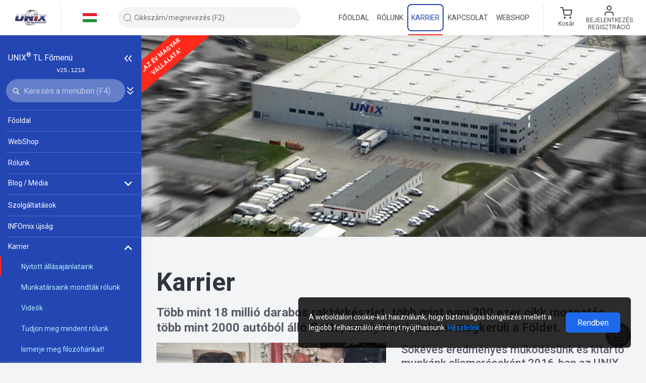

--- FILE ---
content_type: text/html; charset=utf-8
request_url: https://www.unixauto.hu/karrier
body_size: 143132
content:


<!DOCTYPE html>
<html lang="hu">
<head>
    <meta charset="utf-8" />
    <meta name="viewport" content="width=device-width, initial-scale=1.0" />
    <meta name="format-detection" content="telephone=no">
    <title>Karrier - Unix Autó Kft.</title>
    <meta name="description" content="Tekintse meg aktuális állásajánlatainkat, és jelentkezzen profi csapatunkba! Legyen tagja Ön is egy profi csapatnak!" />
    <meta itemprop="image" content="https://www.unixauto.hu/images/sites/ceginfo/cegunkrol-top-resized.jpg" />
    <link rel="image_src" href="https://www.unixauto.hu/images/sites/ceginfo/cegunkrol-top-resized.jpg" />
    <meta property="og:title" content="Karrier - Unix Autó Kft." />
    <meta property="og:image" content="https://www.unixauto.hu/images/sites/ceginfo/cegunkrol-top-resized.jpg" />
    <meta property="og:image:secure_url" content="https://www.unixauto.hu/images/sites/ceginfo/cegunkrol-top-resized.jpg" />
    <meta property="og:url" content="https://www.unixauto.hu/karrier" />
    <meta property="og:description" content="Tekintse meg aktuális állásajánlatainkat, és jelentkezzen profi csapatunkba! Legyen tagja Ön is egy profi csapatnak!" />
    <meta property="og:locale" content="hu_HU" />
    <meta property="og:site_name" content="Unix Autó Kft." />
    <meta property="og:type" content="website" />
    <link href="http://purl.org/DC/elements/1.0/" rel="schema.DC" />
    <meta name="DC.Title" content="Karrier - Unix Autó Kft." />
    <meta name="DC.Creator" content="Unix Autó Kft." />
    <meta name="DC.Type" content="text" />
    <meta name="DC.Date" content="2026" />
    <meta name="DC.Format" content="text/html" />
    <meta name="DC.language" content="hu" />
    <link rel="canonical" href="https://www.unixauto.hu/karrier">

            
    <link rel="alternate" hreflang="ro" href="https://www.unixauto.ro/cariera" />
    
    <link rel="alternate" hreflang="sk" href="https://www.unixauto.sk/kariera" />
    
    <link rel="alternate" hreflang="en" href="https://www.unixauto.com/career" />
    
    <link rel="alternate" hreflang="de" href="https://www.unixauto.de/karriere" />

    <link rel="apple-touch-icon" sizes="180x180" href="/assets/favicons/apple-touch-icon.png?v=E6wgPxLeJn" crossorigin="anonymous">
<link rel="icon" type="image/png" sizes="32x32" href="/assets/favicons/favicon-32x32.png?v=E6wgPxLeJn" crossorigin="anonymous">
<link rel="icon" type="image/png" sizes="16x16" href="/assets/favicons/favicon-16x16.png?v=E6wgPxLeJn" crossorigin="anonymous">
<link rel="manifest" href="/assets/favicons/site.webmanifest" crossorigin="anonymous">
<link rel="mask-icon" href="/assets/favicons/safari-pinned-tab.svg?v=E6wgPxLeJn" color="#7b7b7b" crossorigin="anonymous">
<link rel="shortcut icon" href="/assets/favicons/favicon.ico?v=E6wgPxLeJn" crossorigin="anonymous">
<meta name="msapplication-TileColor" content="#00aba9">
<meta name="theme-color" content="#ffffff">

    

<script>
    (function (w, d, s, l, i) {
        w[l] = w[l] || []; w[l].push({
            'gtm.start':
                new Date().getTime(), event: 'gtm.js'
        }); var f = d.getElementsByTagName(s)[0],
            j = d.createElement(s), dl = l != 'dataLayer' ? '&l=' + l : ''; j.async = true; j.src =
                'https://www.googletagmanager.com/gtm.js?id=' + i + dl; f.parentNode.insertBefore(j, f);
    })(window, document, 'script', 'dataLayer', 'GTM-KCQV5XVZ');
</script>


    <link rel="stylesheet" href="/plugins/css/bootstrap.min.css">
    <link rel="stylesheet" href="/assets/css/common.min.css?v=49eVVEefZrZgji2Q4mUwG4maUF7rwV5mh79MFSQ1PzA" />
    <link rel="stylesheet" href="/assets/css/header.min.css?v=rcuJESnPmbb7bfV26sNNZrd5No5VWCN6e9-UKYUGlV0" />
    <link rel="stylesheet" href="/assets/css/footer.min.css?v=PV2M-xGb7kiNxvRAzJ0fMEV3Zt7KPBLC6k5cG1PVR6k" />
    <link rel="stylesheet" href="/assets/css/aside.min.css?v=42KAPv8BoNiAVIenRK33o6RjMzgVwFbH1Kg6JG6p2vA" />
    <link rel="stylesheet" href="/assets/css/main-menu.min.css?v=NXRbAonOcG5s7o4h8n3dQJlO9zPVCkzkmTQw8a_lfKc" />
    <link rel="stylesheet" href="/assets/css/modal-helper.min.css?v=49OO7oMSbkAlVu92jpGgutz1FYrAaTSr_Y6Zwty9qSA" />
    <link rel="stylesheet" href="/assets/css/keyboard-shortcuts.min.css?v=sUIH6YecKgEXVuX_Z20xSF9rnx-nwE9kw-LwYo4wuwc" />
    <link rel="stylesheet" href="/assets/css/quick-search.min.css?v=6B4CljJtcJBzsw2liQ8wX8xMMp0i5Gw2LccF-AMO2sA" />
	<link rel="stylesheet" href="/assets/css/themes/default-theme.min.css?v=K7_y2RNsD2wbl3whpml2CHwMbbLPaXFVfA4RJumM21A" />

    <link rel="stylesheet" href="/assets/css/web_shop.min.css?v=dgCD0YMntgErQJCJTYbB7kNG6pTbitoIxcUVxGdqdJA" />

    <link rel="stylesheet" href="/assets/css/dashboard.min.css?v=LzNSiPLAkJiCqi8kPhs44qe8Gk1ntNZVtQEH-Je-7hQ" />

    <link rel="stylesheet" href="/assets/css/webes-eszrevetel.min.css?v=4nEC7_p10pTAiG_p2w8n70OLYQ__DzGPlJqIY8K5doE" />

        <script src="/plugins/js/jquery-3.6.0.min.js?v=zp0HUArZHsK1JMJwdk7EyaM-eDINjTdOxADt5Ij2JRs"></script>
<script src="/plugins/js/jquery.scrollbar.min.js?v=lcr7XHKry-oEoDi_xxl-_w-LXXAwQla-erxqxgCm7m0"></script>
<script src="/plugins/js/jquery.sliderPro.min.js?v=gAj0c-R7OCjb6KPFDW8rRAMVTYLnWjK_LJzzCzNwDC8"></script>
<script src="/plugins/js/popper.min.js?v=PEEvP4dq7Mb61FLgkJKfmgonVn8PDHfeNu2MSnBkj6I"></script>
<script src="/plugins/js/bootstrap.min.js?v=4E_dil2o-Wi1SxNrIvo9JOpqIWaPzQfW8FXiamWOkGg"></script>
<script src="/assets/minjs/common-b.min.js?v=63c1DMdOfXXQ-2Xe4h_AE_z92Qe9O51jYGJBcgvJ5KM"></script>
    <script src="/plugins/js/js.cookie.min.js" defer></script>
    <script src="/plugins/js/crypto-js.min.js" defer></script>
    <script src="/plugins/js/aes.min.js" defer></script>
    <script src="/assets/minjs/storage.min.js?v=gwEltkwwXDX9qPQFvidMPgR3EzdK4aDvFBMSV-kebao"></script>
    <script src="/assets/minjs/utils.min.js?v=eq7jXBg66YkLiTGtEwLopvAOuQIndAVinpLG5Ol9cqc"></script>
    
    
        <script src="/assets/minjs/common.min.js?v=SL-znWzMjreKX6h4qCpxlzDgajnwBFBmjLg0ZdlLjBo"></script>
    

    
    
        <script src="/assets/minjs/tooltip.min.js?v=k7ByrfKYTap4h-sv2Y1erc0Q4mTmwYZfkMTLgNf9u1c"></script>
    


    <script src="/assets/js/utility/browser_version_monitor.js?v=aRXxZqyB9Rr-5_6CIdJXmtXLTbyorUesL6wTLmlwOr8"></script>
    <script src="/assets/js/utility/app_communication.mjs?v=KwbZIPDOT0_b4arwtJ_z5QIMu5xigw-9X62oGDFl9Lo" type="module"></script>
    <script src="/assets/js/app_init.js?v=h8vCpN-o9E34UdLAJ-7rjzuQJVsZxl6hUDl_D5f4_d8" type="module"></script>

        <script src="/assets/js/basenav.js?v=r9T3Ey7Xpd_L1eaq9SCVXbG35A7_U23u9ZwahI0X6wQ" defer></script>
        <script src="/assets/js/headernav.js?v=JIJ01Givyx5_aFjqvS6gLCcYneDNMs1rbkd9TxNs6sY" defer></script>
        <script src="/assets/js/asidenav.js?v=1uoab2X3nTEoozZnfOB0M1qp-D7uq4x1pC9FOsbVIpk" defer></script>
        <script src="/assets/minjs/keyboard-shortcuts.min.js?v=ef_U0w4ADZ82P5MTnmSkwE_agnq-YEzBT_FJ_n4mFko" defer></script>
    
    
        <script src="/assets/minjs/webes-eszrevetel-popup.min.js?v=-6m0TcJapWActPZmUnTBXJzDIvZNMj3uxbzPm5JZoV8" defer></script>
    

    <script src="/assets/minjs/components/aside.min.js?v=GgydbGCVZM105eMFGZfdNXeXH7sJyMYu5zRfuRQcct4"></script>
    <script src="/assets/minjs/components/header.min.js?v=UEkyQ_B4OCmqY7qLxgLnfMs6P-h7GELdMAe63mZ3SyU"></script>
    <script src="/assets/minjs/components/footer.min.js?v=vWLpOZFe-X6NMjccAP7nFBx8wj_9Dxu0Grh4AhT-aac" defer></script>
    <script src="/plugins/js/mark.min.js?v=pgtHT_ucoCvPjcRQR0MuicBOA66mWL4Tkwm0OEsc8MU"></script>


                <script>
                    window['bp'] =
                        window['bp'] ||
                        function () {
                            (window['bp'].q = window['bp'].q || []).push(arguments);
                        };
                    window['bp'].l = 1 * new Date();

                    scriptElement = document.createElement('script');
                    firstScript = document.getElementsByTagName('script')[0];
                    scriptElement.async = true;
                    scriptElement.src = 'https://pixel.barion.com/bp.js';
                    firstScript.parentNode.insertBefore(scriptElement, firstScript);
                    window['barion_pixel_id'] = 'BP-ChHLWseQFm-72';

                    // Send init event
                    bp('init', 'addBarionPixelId', window['barion_pixel_id']);
                </script>
                <noscript>
                    <img height="1"
                         width="1"
                         style="display: none"
                         alt="Barion Pixel"
                         src="https://pixel.barion.com/a.gif?ba_pixel_id=&#x27;BP-ChHLWseQFm-72&#x27;&amp;ev=contentView&amp;noscript=1" />
                </noscript>

    
	<link href="/assets/css/karrier.min.css?v=UM9SxIDAkWoX-sw9hWZVRJzCN9buQnXDXD2MWG9TWM4" rel="stylesheet" />

<script async src='https://www.googletagmanager.com/gtag/js?id=G-0G7WLKMRLV'></script><script nonce='Ozwca966RBR6s4OHLUlgMw84'>window.dataLayer = window.dataLayer || [];function gtag(){ dataLayer.push(arguments); }gtag('js', new Date());gtag('config', 'G-0G7WLKMRLV');</script></head>

<body class="aside-opened aside-opened--karrier  " data-userId="">

    <noscript>
        <iframe src="https://www.googletagmanager.com/ns.html?id=GTM-KCQV5XVZ" height="0" width="0" style="display:none;visibility:hidden"></iframe>
    </noscript>

    <noscript>
        <link rel="stylesheet" href="/assets/css/noscript.min.css?v=dtzK3Toqx_iR2l7l5mZnSh14QrT7ga9NqDIKrU2P8Rk" />
        <div class="noscript-page-backdrop"></div>
        <div class="fade modal-backdrop show ux-modal-backdrop noscript-modal-backdrop"></div>
        <div class="d-block fade modal no-decoration show ux-modal-window noscript-modal-window">
            <div class="modal-dialog modal-dialog-centered">
                <div class="modal-content">
                    <div class="ux-modal">
                        <div class="ux-modal__container">
                            <div class="ux-modal-content zarolas-container">
                                <h2 class="ux-modal__h2 text-center">
                                    JavaScript is not enabled!
                                </h2>
                                <div class="text-center">
                                    <img src="/assets/images/icons/modal-alert.svg" alt="JavaScript is not enabled!" title="JavaScript is not enabled!">
                                </div>
                                <div class="text-center">
                                    <div class="my-2 text-nowrap text-left">
                                        <img class="mr-2" src="/assets/images/flags/hu.svg" alt="HU" title="HU" />
                                        Az oldal akadálymentes működéséhez, kérjük, engedélyezze a JavaScript használatot!
                                    </div>
                                    <div class="my-2 text-nowrap text-left">
                                        <img class="mr-2" src="/assets/images/flags/ro.svg" alt="RO" title="RO" />
                                        Pentru functionarea fara probleme a paginii, va rugam permiteti utilizarea programului JavaScript!
                                    </div>
                                    <div class="my-2 text-nowrap text-left">
                                        <img class="mr-2" src="/assets/images/flags/sk.svg" alt="SK" title="SK" />
                                        V záujme bezproblémového fungovania stránky, prosíme, aby ste povolili JavaScript!
                                    </div>
                                    <div class="my-2 text-nowrap text-left">
                                        <img class="mr-2" src="/assets/images/flags/en.svg" alt="EN" title="EN" />
                                        To be able to use the webpage without any problems please enable JavaScript!
                                    </div>
                                    <div class="my-2 text-nowrap text-left">
                                        <img class="mr-2" src="/assets/images/flags/de.svg" alt="DE" title="DE" />
                                        Für den reibungslosen Betrieb der Website aktivieren Sie bitte JavaScript!
                                    </div>
                                </div>
                            </div>
                        </div>
                    </div>
                </div>
            </div>
        </div>
    </noscript>



<header class="">
    <div class="container-fluid">
        <div class="row align-items-center header__row flex-nowrap " id="nav--header">
            <div class="col-auto text-center header__col--logo-and-language ">
                <div class="form-row align-items-center">
                    <div class="col">
                        <a href="/">
                                    <img loading="lazy" id="header-logo-full" class="header__logo" src="/assets/images/UNIX_HU.svg" alt="UNIX Autó - Autóalkatrész" title="UNIX Autó - Autóalkatrész" />
                        </a>
                    </div>
                    <div class="col-auto px-0 d-none d-md-block">
                        <hr class="header__separator ">
                    </div>
                    <div class="col col-lg-auto col-xl d-none d-md-block position-relative">
                        <div class="language-selector" id="language-selector-toggler">
                                    <img loading="lazy" id="imgCurrentLang" class="language-selector__current-img" src="/assets/images/flags/hu.svg" alt="Magyar" title="Magyar" />
                        </div>
                        <div class="ux-dropdown lang-selector" id="language-selector-dropdown">
                            <ul class="language-selector__list">
                                <li class="language-selector__item">
                                    <a href="https://www.unixauto.hu/karrier" title="Magyar" class="language-selector__link">
                                        <span class="form-row align-items-center">
                                            <span class="col-auto">
                                                <img loading="lazy" class="language-selector__flag" src="/assets/images/flags/hu.svg" alt="Magyar" title="Magyar" />
                                            </span>
                                            <span class="col text-left">
                                                Magyar
                                            </span>
                                        </span>
                                    </a>
                                </li>
                                <li class="language-selector__item">
                                    <a href="https://www.unixauto.ro/karrier" title="Românâ" class="language-selector__link">
                                        <span class="form-row align-items-center">
                                            <span class="col-auto">
                                                <img loading="lazy" class="language-selector__flag" src="/assets/images/flags/ro.svg" alt="Română" title="Română" />
                                            </span>
                                            <span class="col text-left">
                                                Română
                                            </span>
                                        </span>
                                    </a>
                                </li>
                                <li class="language-selector__item">
                                    <a href="https://www.unixauto.sk/karrier" title="Slovenský" class="language-selector__link">
                                        <span class="form-row align-items-center">
                                            <span class="col-auto">
                                                <img loading="lazy" class="language-selector__flag" src="/assets/images/flags/sk.svg" alt="Slovenský" title="Slovenský" />
                                            </span>
                                            <span class="col text-left">
                                                Slovenský
                                            </span>
                                        </span>
                                    </a>
                                </li>
                                <li class="language-selector__item">
                                    <a href="https://www.unixauto.com/karrier" title="English" class="language-selector__link">
                                        <span class="form-row align-items-center">
                                            <span class="col-auto">
                                                <img loading="lazy" class="language-selector__flag" src="/assets/images/flags/en.svg" alt="English" />
                                            </span>
                                            <span class="col text-left">
                                                English
                                            </span>
                                        </span>
                                    </a>
                                </li>
                                <li class="language-selector__item">
                                    <a href="https://www.unixauto.de/karrier" title="Deutsch" class="language-selector__link">
                                        <span class="form-row align-items-center">
                                            <span class="col-auto">
                                                <img loading="lazy" class="language-selector__flag" src="/assets/images/flags/de.svg" alt="Deutsch" />
                                            </span>
                                            <span class="col text-left">
                                                Deutsch
                                            </span>
                                        </span>
                                    </a>
                                </li>
                            </ul>
                        </div>
                    </div>
                </div>
            </div>

            <div class="col px-0 header__quick-search-column ">

                <div class="w-100 d-flex align-items-center">
                    <div class="col px-lg-0">
                        <div class="input__wrapper--has-icon-left">
                            <input type="text"
                                   id="aside-nav-search-box"
                                   class="input input--rounded header__input input__box--search w-100 headerNav--selectable quick-search__nav--selectable nav--selectable"
                                   autocomplete="off"
                                   placeholder="Cikkszám/megnevezés (F2)" />
                            <span class="quicksearch__icon quicksearch__icon--left no-pointer">
                                <svg width="20" height="20" viewBox="0 0 20 20" fill="none" xmlns="http://www.w3.org/2000/svg">
<g>
<path d="M9.16667 15.8333C12.8486 15.8333 15.8333 12.8486 15.8333 9.16667C15.8333 5.48477 12.8486 2.5 9.16667 2.5C5.48477 2.5 2.5 5.48477 2.5 9.16667C2.5 12.8486 5.48477 15.8333 9.16667 15.8333Z" class="svg-stroke" stroke-width="0.833333" stroke-linecap="round" stroke-linejoin="round"/>
<path d="M17.5 17.5L13.875 13.875" class="svg-stroke" stroke-width="0.833333" stroke-linecap="round" stroke-linejoin="round"/>
</g>
</svg>

                            </span>
                            <span
                              id="quicksearch__remove-search-button"
                              class="quicksearch__icon d-none d-lg-none"
                            >
                              <svg width="24" height="24" viewBox="0 0 24 24" fill="none" xmlns="http://www.w3.org/2000/svg">
<path d="M18 6L6 18" stroke="#5c5c5c" stroke-width="2" stroke-linecap="round" stroke-linejoin="round"/>
<path d="M6 6L18 18" stroke="#5c5c5c" stroke-width="2" stroke-linecap="round" stroke-linejoin="round"/>
</svg>

                            </span>
                        </div>
                    </div>
                    <div class="col-auto d-block d-lg-none">
                        <button class="button-clean p-0" onclick="toggleSzabadszavasMobile()">
                            <svg width="24" height="24" viewBox="0 0 24 24" fill="none" xmlns="http://www.w3.org/2000/svg">
<path d="M18 6L6 18" stroke="#5c5c5c" stroke-width="2" stroke-linecap="round" stroke-linejoin="round"/>
<path d="M6 6L18 18" stroke="#5c5c5c" stroke-width="2" stroke-linecap="round" stroke-linejoin="round"/>
</svg>

                        </button>
                    </div>
                </div>
                <div class="quick-search__dropdown d-none " id="quick-search-dropdown">
                    <div class="quick-search__options">
                        <div class="ux-checkbox quick-search--checkbox-margin-top nav--selectable">
                            <input id="quick-search-nem-rendelheto-mutat"
                                   type="checkbox"
                                   class="ux-checkbox__input"
                                   checked />
                            <label for="quick-search-nem-rendelheto-mutat" class="ux-checkbox__label ux-checkbox__label--middle">
                                <span class="quick-search--checkbox-label">Nem rendelhető termékek elrejtése</span>
                                <span id="quick-search-nem-rendelheto-mutat-billentyusugo" class="d-none button__key-command">(Alt+1)</span>
                            </label>
                        </div>
                        <div class="ux-checkbox quick-search--checkbox-margin-bottom nav--selectable">
                            <input id="quick-search-teljes-egyezes"
                                   type="checkbox"
                                   class="ux-checkbox__input"
                                   checked />
                            <label for="quick-search-teljes-egyezes" class="ux-checkbox__label ux-checkbox__label--middle">
                                <span class="quick-search--checkbox-label">Teljes egyezéses keresés</span>
                                <span id="quick-search-teljes-egyezes-billentyusugo" class="d-none button__key-command">(Alt+2)</span>
                            </label>
                        </div>
                    </div>


                    <div class="quick-search__elozmenyek d-none" id="quick-search-elozmenyek">
                    </div>

                    <div class="quick-search__products d-none" id="quick-search-products">
                    </div>
                </div>

            </div>

            <div class="col d-none d-lg-block ">
                <nav>
                    <ul class="navigation">
                        <li class="navigation__item">
                            <a title="UNIX Autó főoldal" href="/" class="navigation__link navigation__link--with-placeholder ">
                                <div class="navigation__link-inner headerNav--selectable">Főoldal</div>
                            </a>
                        </li>

                        <li class="navigation__item">
                            <a title="UNIX Autó Kft. cégtörténete" href="/cegunkrol" class="navigation__link navigation__link--with-placeholder ">
                                <div class="navigation__link-inner headerNav--selectable">Rólunk</div>
                            </a>
                        </li>

                        <li class="navigation__item">
                            <a title="Friss állások és karrierlehetőség az Unix Autónál" href="/karrier" class="navigation__link navigation__link--with-placeholder navigation__link--active">
                                <div class="navigation__link-inner headerNav--selectable">Karrier</div>
                            </a>
                        </li>
                        <li class="navigation__item">
                            <a title="UNIX Autó Kft. elérhetősége, ügyfélszolgálatunk" href="/kapcsolat" class="navigation__link navigation__link--with-placeholder  ">
                                <div class="navigation__link-inner headerNav--selectable">Kapcsolat</div>
                            </a>
                        </li>
                            <li class="navigation__item">
                                <a title="Autóalkatrészek, olajok online rendelése" href="/autoalkatresz" class="navigation__link navigation__link--with-placeholder ">
                                    <div class="navigation__link-inner headerNav--selectable">WebShop</div>
                                </a>
                            </li>
                    </ul>
                </nav>
            </div>
                <div class="header__separator--column d-none d-lg-block col-auto px-0 px-lg-3">
                    <hr class="header__separator ">
                </div>

            <div class="col col-lg-auto ">
                <div class="form-row flex-nowrap align-items-center justify-content-around justify-content-lg-end user-info-section">

                    <div onclick="toggleSzabadszavasMobile()" class="col-auto d-block d-lg-none noborder quick-search--container" id="szabadszavas-mobile-toggler">
                        <span class="line-height-1 px-0 d-block"><svg width="24" height="24" viewBox="0 0 24 24" fill="none" xmlns="http://www.w3.org/2000/svg">
<path d="M11 19C15.4183 19 19 15.4183 19 11C19 6.58172 15.4183 3 11 3C6.58172 3 3 6.58172 3 11C3 15.4183 6.58172 19 11 19Z" class="svg-stroke" stroke-width="2" stroke-linecap="round" stroke-linejoin="round"/>
<path d="M20.9999 20.9999L16.6499 16.6499" class="svg-stroke" stroke-width="2" stroke-linecap="square" stroke-linejoin="round"/>
</svg>
</span>
                    </div>




                    <div class="col-auto p-0">
                        <a class="button-clean header__action px-1 px-lg-1 px-xl-3 headerNav--selectable p-0" href="/webshop/kosar">
                            <span class="form-row align-items-center flex-row flex-lg-column">
                                <span class="col-auto text-center">
                                    <span class="header__cart-icon">
                                        <span>
                                            <svg width="24" height="24" viewBox="0 0 24 24" fill="none" xmlns="http://www.w3.org/2000/svg">
<path d="M9 22C9.55228 22 10 21.5523 10 21C10 20.4477 9.55228 20 9 20C8.44772 20 8 20.4477 8 21C8 21.5523 8.44772 22 9 22Z" class="svg-stroke" stroke="#9498A3" stroke-width="2" stroke-linecap="round" stroke-linejoin="round"/>
<path d="M20 22C20.5523 22 21 21.5523 21 21C21 20.4477 20.5523 20 20 20C19.4477 20 19 20.4477 19 21C19 21.5523 19.4477 22 20 22Z" class="svg-stroke" stroke="#9498A3" stroke-width="2" stroke-linecap="round" stroke-linejoin="round"/>
<path d="M1 1H5L7.68 14.39C7.77144 14.8504 8.02191 15.264 8.38755 15.5583C8.75318 15.8526 9.2107 16.009 9.68 16H19.4C19.8693 16.009 20.3268 15.8526 20.6925 15.5583C21.0581 15.264 21.3086 14.8504 21.4 14.39L23 6H6" class="svg-stroke" stroke="#9498A3" stroke-width="2" stroke-linecap="round" stroke-linejoin="round"/>
</svg>

                                        </span>
                                    </span>
                                </span>
                                    <span class="logout-text d-none d-lg-flex flex-column p-0">
                                        <span id="kosar-title">Kosár</span>
                                    </span>
                            </span>
                        </a>
                    </div>

                    <div class="col-auto d-none d-lg-block headerNav--selectable">
                            <button class="button-clean header__action" id="user-menu-toggler" type="button">
                                <span class="form-row align-items-center text-center text-xxl-left flex-column flex-xxl-row">
                                    <span class="col-auto">
                                        <span class="line-height-1">
                                            <svg width="24" height="24" viewBox="0 0 24 24" fill="none" xmlns="http://www.w3.org/2000/svg">
<path d="M20 21V19C20 17.9391 19.5786 16.9217 18.8284 16.1716C18.0783 15.4214 17.0609 15 16 15H8C6.93913 15 5.92172 15.4214 5.17157 16.1716C4.42143 16.9217 4 17.9391 4 19V21" class="svg-stroke" stroke="#44464a" stroke-width="2" stroke-linecap="round" stroke-linejoin="round"/>
<path d="M12 11C14.2091 11 16 9.20914 16 7C16 4.79086 14.2091 3 12 3C9.79086 3 8 4.79086 8 7C8 9.20914 9.79086 11 12 11Z" class="svg-stroke" stroke="#44464a" stroke-width="2" stroke-linecap="round" stroke-linejoin="round"/>
</svg>

                                        </span>
                                    </span>

                                    <span class="col-auto text-uppercase text-12 d-none d-md-block">
                                        <span class="d-block">Bejelentkezés</span>
                                        <span class="d-block">Regisztráció</span>
                                    </span>

                                </span>
                            </button>
                            <div class="ux-dropdown ux-dropdown--right" id="user-menu-dropdown">
                                <ul class="ux-dropdown__list">
                                    <li class="ux-dropdown__list-item dropDownNav--selectable">
                                        <a href="/webshop/login" class="ux-dropdown__list-link">
                                            <span class="form-row align-items-center">
                                                <span class="col">Bejelentkezés</span>
                                            </span>
                                        </a>
                                    </li>
                                        <li class="ux-dropdown__list-item dropDownNav--selectable">
                                            <a href="/webshop/registration" class="ux-dropdown__list-link">
                                                <span class="form-row align-items-center">
                                                    <span class="col">Regisztráció</span>
                                                </span>
                                            </a>
                                        </li>
                                </ul>
                            </div>
                    </div>

                    <div class="col-auto d-block d-lg-none p-0">
                        <a class="text-decoration-none" href="/webshop/login" title="Bejelentkezés">
                            <div class="mobile__user">
                                <span class="line-height-1 pl-1 d-block">
                                    <svg width="24" height="24" viewBox="0 0 24 24" fill="none" xmlns="http://www.w3.org/2000/svg">
<path d="M20 21V19C20 17.9391 19.5786 16.9217 18.8284 16.1716C18.0783 15.4214 17.0609 15 16 15H8C6.93913 15 5.92172 15.4214 5.17157 16.1716C4.42143 16.9217 4 17.9391 4 19V21" class="svg-stroke" stroke="#44464a" stroke-width="2" stroke-linecap="round" stroke-linejoin="round"/>
<path d="M12 11C14.2091 11 16 9.20914 16 7C16 4.79086 14.2091 3 12 3C9.79086 3 8 4.79086 8 7C8 9.20914 9.79086 11 12 11Z" class="svg-stroke" stroke="#44464a" stroke-width="2" stroke-linecap="round" stroke-linejoin="round"/>
</svg>

                                </span>
                            </div>
                        </a>
                    </div>



                    <div class="col-auto pr-1">
                        <button id="toggle-mobile-button" type="button" class="button-clean header__action pr-0 d-block d-lg-none">
                            <span class="opened">
                                <svg width="24" height="24" viewBox="0 0 24 24" fill="none" xmlns="http://www.w3.org/2000/svg">
<path d="M18 6L6 18" stroke="#5c5c5c" stroke-width="2" stroke-linecap="round" stroke-linejoin="round"/>
<path d="M6 6L18 18" stroke="#5c5c5c" stroke-width="2" stroke-linecap="round" stroke-linejoin="round"/>
</svg>

                            </span>
                            <span class="closed">
                                <svg width="24" height="24" viewBox="0 0 24 24" fill="none" xmlns="http://www.w3.org/2000/svg">
<path d="M3 12H21" class="svg-stroke" stroke-width="2" stroke-linecap="round" stroke-linejoin="round"/>
<path d="M3 6H21" class="svg-stroke" stroke-width="2" stroke-linecap="round" stroke-linejoin="round"/>
<path d="M3 18H21" class="svg-stroke" stroke-width="2" stroke-linecap="round" stroke-linejoin="round"/>
</svg>

                            </span>
                        </button>
                    </div>
                </div>
            </div>
        </div>
    </div>
</header>


<div id="mobile-menu-overlay" class="d-lg-none"></div>

<aside data-fraction="0"
       data-max-fraction="0.33"
       data-min-fraction="0.1"
       data-min-width="200"
       data-breakpoint="991"
       data-collapsed-width="90"
       data-collapsed="false"
       data-hidden="false"
       class="main-menu "
       id="main-menu"
       style="width: 280.00px">
    <div class="main-menu__content">
        <div class="title-and-collapsed-toggler d-flex">
            <span class="d-main-menu-narrow-none">
                UNIX<sup>®</sup>&nbsp;TL&nbsp;Főmenü
            </span>
            <div class="aside-header d-none d-lg-flex">

                <div class="main-menu__toggler d-main-menu-narrow-none">
                    <button id="close-narrow-aside-btn" class="ux-tooltip button-clean p-0"
                            data-tooltip-name="Főmenü összecsukása"
                            data-tooltip-query-selector-to-check="#close-narrow-aside-btn">
                        <span class="line-height-1">
                            <svg width="20" height="20" viewBox="0 0 24 24" fill="none" xmlns="http://www.w3.org/2000/svg">
<path d="M11 19L4 12L11 5" stroke="white" stroke-width="2" stroke-linejoin="round"/>
<path d="M20 19L13 12L20 5" stroke="white" stroke-width="2" stroke-linejoin="round"/>
</svg>

                        </span>
                    </button>
                </div>

                <div class="d-main-menu-narrow-block w-100 narrow-search-button-container">
                    <button id="open-narrow-aside-btn" class="ux-tooltip button-clean"
                            data-tooltip-name="Főmenü kinyitása"
                            data-tooltip-query-selector-to-check="#open-narrow-aside-btn">
                        <span class="line-height-1">
                            <svg width="20" height="20" viewBox="0 0 24 24" fill="none" xmlns="http://www.w3.org/2000/svg">
<path d="M13 19L20 12L13 5" stroke="white" stroke-width="2" stroke-linejoin="round"/>
<path d="M4 19L11 12L4 5" stroke="white" stroke-width="2" stroke-linejoin="round"/>
</svg>

                        </span>
                    </button>

                    <span id="search-narrow-aside-btn">
                        <svg width="20" height="20" viewBox="0 0 20 20" fill="none" xmlns="http://www.w3.org/2000/svg">
<path d="M9.16667 15.8333C12.8486 15.8333 15.8333 12.8486 15.8333 9.16667C15.8333 5.48477 12.8486 2.5 9.16667 2.5C5.48477 2.5 2.5 5.48477 2.5 9.16667C2.5 12.8486 5.48477 15.8333 9.16667 15.8333Z" stroke="white" stroke-width="2" stroke-linecap="round" stroke-linejoin="round"/>
<path d="M17.5 17.5L13.875 13.875" stroke="white" stroke-width="2" stroke-linecap="square" stroke-linejoin="round"/>
</svg>

                    </span>
                </div>
            </div>

        </div>

        <code class="version-number d-main-menu-narrow-none">
            v25.1218
        </code>

        <div class="input-row">
            <div class="input__wrapper main-menu__search-wrapper d-main-menu-narrow-none">

                <div class="d-main-menu-narrow-none position-relative w-100">
                    <div class="input__wrapper--has-icon w-100">
                        <span id="input-menu-search">
                            <svg width="100%" height="100%" viewBox="0 0 10 10" xmlns="http://www.w3.org/2000/svg" fit="" preserveAspectRatio="xMidYMid meet" focusable="false">
    <path d="M9.92583 8.7L7.27875 6.0525C7.66625 5.44208 7.89 4.71917 7.89 3.94458C7.89042 1.77 6.12042 0 3.945 0C1.76958 0 0 1.77 0 3.945C0 6.12042 1.76958 7.89042 3.945 7.89042C4.68167 7.89042 5.37042 7.6875 5.96125 7.335L8.62625 10L9.92583 8.7ZM1.47 3.945C1.47 2.58125 2.58042 1.47083 3.94458 1.47083C5.30917 1.47083 6.41958 2.58083 6.41958 3.945C6.41958 5.30958 5.30917 6.41958 3.94458 6.41958C2.58042 6.41958 1.47 5.30958 1.47 3.945Z" fill="#98979E"></path>
</svg>
                        </span>

                        <input type="text"
                               id="aside-menu-search"
                               placeholder="Keresés a menüben (F4)"
                               class="input input--rounded w-100 input__box--search menu__nav--selectable"
                               autocomplete="off" />

                        <span id="reset-menu-search" class="aside-nav-search-box-delete input__icon d-none">
                            <svg width="24" height="24" viewBox="0 0 24 24" fill="none" xmlns="http://www.w3.org/2000/svg">
<path d="M18 6L6 18" stroke="white" stroke-width="2" stroke-linecap="round" stroke-linejoin="round"/>
<path d="M6 6L18 18" stroke="white" stroke-width="2" stroke-linecap="round" stroke-linejoin="round"/>
</svg>

                        </span>
                    </div>
                </div>
            </div>

            <div id="aside-collapse-all-btn"
                 data-opened-hint="Összes menüpont kinyitása"
                 data-closed-hint="Összes menüpont bezárása"
                 class="aside-collapse-all d-main-menu-narrow-none">
                <span class="ux-tooltip"
                      data-tooltip-query-selector-to-check="#aside-collapse-all-btn span"
                      data-tooltip-name="Összes menüpont bezárása">
                    
                    <svg width="20" height="20" viewBox="0 0 24 24" fill="none" xmlns="http://www.w3.org/2000/svg">
<path d="M11 19L4 12L11 5" stroke="white" stroke-width="2" stroke-linejoin="round"/>
<path d="M20 19L13 12L20 5" stroke="white" stroke-width="2" stroke-linejoin="round"/>
</svg>

                </span>
            </div>
        </div>



        <div class="main-menu__scroll-content" id="main-menu-content">
            <nav class="main-menu__nav">
                <ul class="main-menu__list main-menu__list--layer-0">
            <div class="menu-item__separator "></div>
        <li class="main-menu__item main-menu__item--layer-0  d-block d-lg-none">
            <a data-tooltip-name="Bejelentkezés/Regisztráció"
               data-tooltip-hint=""
               data-tooltip-query-selector-to-check=".main-menu__text"
               tabindex="0"
               class="ux-tooltip  main-menu__link main-menu__link--layer-0  main-menu__link-mobile"
               data-search="BEJELENTKEZESREGISZTRACIO"
            
            href=/webshop/login >


                <div class="main-menu__text-wrapper-container">
                    <div class="main-menu__text-wrapper d-flex flex-row justify-content-start w-100">

                            <span class="main-menu__text" >
                                Bejelentkezés/Regisztráció
                            </span>

                    </div>

                </div>

            </a>
        </li>
            <div class="menu-item__separator d-block d-lg-none"></div>
        <li class="main-menu__item main-menu__item--layer-0  ">
            <a data-tooltip-name="Főoldal"
               data-tooltip-hint=""
               data-tooltip-query-selector-to-check=".main-menu__text"
               tabindex="0"
               class="ux-tooltip  main-menu__link main-menu__link--layer-0  main-menu__link-mobile"
               data-search="FOOLDAL"
            
            href=/ >


                <div class="main-menu__text-wrapper-container">
                    <div class="main-menu__text-wrapper d-flex flex-row justify-content-start w-100">

                            <span class="main-menu__text" >
                                Főoldal
                            </span>

                    </div>

                </div>

            </a>
        </li>
            <div class="menu-item__separator "></div>
        <li class="main-menu__item main-menu__item--layer-0  ">
            <a data-tooltip-name="WebShop"
               data-tooltip-hint="Autóalkatrészek nagy választékban. Keressen autójához kényelmesen magas minőségű autóalkatrészeket, autófelszerelési cikkeket és rendelje meg webáruházunkban!"
               data-tooltip-query-selector-to-check=".main-menu__text"
               tabindex="0"
               class="ux-tooltip  main-menu__link main-menu__link--layer-0  main-menu__link-mobile"
               data-search="WEBSHOP"
            
            href=/autoalkatresz >


                <div class="main-menu__text-wrapper-container">
                    <div class="main-menu__text-wrapper d-flex flex-row justify-content-start w-100">

                            <span class="main-menu__text" >
                                WebShop
                            </span>

                    </div>

                </div>

            </a>
        </li>
            <div class="menu-item__separator "></div>
        <li class="main-menu__item main-menu__item--layer-0  ">
            <a data-tooltip-name="Rólunk"
               data-tooltip-hint="A 3 országban jelenlevő Unix Autó Kft. hazánk piacvezető szereplője az autóalkatrész értékesítés területén"
               data-tooltip-query-selector-to-check=".main-menu__text"
               tabindex="0"
               class="ux-tooltip  main-menu__link main-menu__link--layer-0  main-menu__link-mobile"
               data-search="ROLUNK"
            
            href=/cegunkrol >


                <div class="main-menu__text-wrapper-container">
                    <div class="main-menu__text-wrapper d-flex flex-row justify-content-start w-100">

                            <span class="main-menu__text" >
                                Rólunk
                            </span>

                    </div>

                </div>

            </a>
        </li>
            <div class="menu-item__separator "></div>
        <li class="main-menu__item main-menu__item--layer-0 main-menu__item--has-children ">
            <a data-tooltip-name="Blog / Média"
               data-tooltip-hint=""
               data-tooltip-query-selector-to-check=".main-menu__text"
               tabindex="0"
               class="ux-tooltip  main-menu__link main-menu__link--layer-0 main-menu__link--has-children main-menu__link-mobile"
               data-search="BLOG  MEDIA"
            
            >


                <div class="main-menu__text-wrapper-container">
                    <div class="main-menu__text-wrapper d-flex flex-row justify-content-start w-100">

                            <span class="main-menu__text" >
                                Blog / Média
                            </span>

                            <div class="d-main-menu-narrow-none main-menu__children-collapser toggler-arrow">
                                <!-- Generated by IcoMoon.io -->
<svg version="1.1" xmlns="http://www.w3.org/2000/svg" width="20" height="20" viewBox="0 0 32 32">
    <path fill="#fff" d="M16 22c-0.6 0-1-0.2-1.4-0.6l-10.8-10.8 2.8-2.8 9.4 9.4 9.4-9.4 2.8 2.8-10.8 10.8c-0.4 0.4-0.8 0.6-1.4 0.6z"></path>
</svg>
                            </div>
                    </div>

                </div>

            </a>
                <ul class="main-menu__list main-menu__list--layer-1 main-menu__list--child">
                <ul class="main-menu__list main-menu__list--layer-1 main-menu__list--child">
        <li class="main-menu__item main-menu__item--layer-2  ">
            <a data-tooltip-name="Főoldal"
               data-tooltip-hint=""
               data-tooltip-query-selector-to-check=".main-menu__text"
               tabindex="0"
               class="ux-tooltip  main-menu__link main-menu__link--layer-2  main-menu__link-mobile"
               data-search="FOOLDAL"
            
            href=/blog >


                <div class="main-menu__text-wrapper-container">
                    <div class="main-menu__text-wrapper d-flex flex-row justify-content-start w-100">

                            <span class="main-menu__text" >
                                Főoldal
                            </span>

                    </div>

                </div>

            </a>
        </li>
                </ul>
                <div class="simple-group-label-container">
                    <div class="simple-group-label">
                        <div class="simple-group-label-text-container">
                            <span class="simple-group-label-text">
                                Kategóriák
                            </span>
                        </div>
                    </div>
                </div>
                <ul class="main-menu__list main-menu__list--layer-1 main-menu__list--child">
        <li class="main-menu__item main-menu__item--layer-2  ">
            <a data-tooltip-name="Hírek"
               data-tooltip-hint=""
               data-tooltip-query-selector-to-check=".main-menu__text"
               tabindex="0"
               class="ux-tooltip  main-menu__link main-menu__link--layer-2  main-menu__link-mobile"
               data-search="HIREK"
            
            href=/blog/hirek-2 >


                <div class="main-menu__text-wrapper-container">
                    <div class="main-menu__text-wrapper d-flex flex-row justify-content-start w-100">

                            <span class="main-menu__text" >
                                Hírek
                            </span>

                    </div>

                </div>

            </a>
        </li>
        <li class="main-menu__item main-menu__item--layer-2  ">
            <a data-tooltip-name="Autófolyadékok"
               data-tooltip-hint=""
               data-tooltip-query-selector-to-check=".main-menu__text"
               tabindex="0"
               class="ux-tooltip  main-menu__link main-menu__link--layer-2  main-menu__link-mobile"
               data-search="AUTOFOLYADEKOK"
            
            href=/blog/autofolyadekok-3 >


                <div class="main-menu__text-wrapper-container">
                    <div class="main-menu__text-wrapper d-flex flex-row justify-content-start w-100">

                            <span class="main-menu__text" >
                                Autófolyadékok
                            </span>

                    </div>

                </div>

            </a>
        </li>
        <li class="main-menu__item main-menu__item--layer-2  ">
            <a data-tooltip-name="Kiegészítők"
               data-tooltip-hint=""
               data-tooltip-query-selector-to-check=".main-menu__text"
               tabindex="0"
               class="ux-tooltip  main-menu__link main-menu__link--layer-2  main-menu__link-mobile"
               data-search="KIEGESZITOK"
            
            href=/blog/kiegeszitok-5 >


                <div class="main-menu__text-wrapper-container">
                    <div class="main-menu__text-wrapper d-flex flex-row justify-content-start w-100">

                            <span class="main-menu__text" >
                                Kiegészítők
                            </span>

                    </div>

                </div>

            </a>
        </li>
        <li class="main-menu__item main-menu__item--layer-2  ">
            <a data-tooltip-name="Tippek"
               data-tooltip-hint=""
               data-tooltip-query-selector-to-check=".main-menu__text"
               tabindex="0"
               class="ux-tooltip  main-menu__link main-menu__link--layer-2  main-menu__link-mobile"
               data-search="TIPPEK"
            
            href=/blog/tippek-1 >


                <div class="main-menu__text-wrapper-container">
                    <div class="main-menu__text-wrapper d-flex flex-row justify-content-start w-100">

                            <span class="main-menu__text" >
                                Tippek
                            </span>

                    </div>

                </div>

            </a>
        </li>
        <li class="main-menu__item main-menu__item--layer-2  ">
            <a data-tooltip-name="Szűrők"
               data-tooltip-hint=""
               data-tooltip-query-selector-to-check=".main-menu__text"
               tabindex="0"
               class="ux-tooltip  main-menu__link main-menu__link--layer-2  main-menu__link-mobile"
               data-search="SZUROK"
            
            href=/blog/szurok-4 >


                <div class="main-menu__text-wrapper-container">
                    <div class="main-menu__text-wrapper d-flex flex-row justify-content-start w-100">

                            <span class="main-menu__text" >
                                Szűrők
                            </span>

                    </div>

                </div>

            </a>
        </li>
        <li class="main-menu__item main-menu__item--layer-2  ">
            <a data-tooltip-name="Teherautó alkatrészek"
               data-tooltip-hint=""
               data-tooltip-query-selector-to-check=".main-menu__text"
               tabindex="0"
               class="ux-tooltip  main-menu__link main-menu__link--layer-2  main-menu__link-mobile"
               data-search="TEHERAUTO ALKATRESZEK"
            
            href=/blog/teherauto-alkatreszek-7 >


                <div class="main-menu__text-wrapper-container">
                    <div class="main-menu__text-wrapper d-flex flex-row justify-content-start w-100">

                            <span class="main-menu__text" >
                                Teherautó alkatrészek
                            </span>

                    </div>

                </div>

            </a>
        </li>
        <li class="main-menu__item main-menu__item--layer-2  ">
            <a data-tooltip-name="Újdonságok"
               data-tooltip-hint=""
               data-tooltip-query-selector-to-check=".main-menu__text"
               tabindex="0"
               class="ux-tooltip  main-menu__link main-menu__link--layer-2  main-menu__link-mobile"
               data-search="UJDONSAGOK"
            
            href=/blog/ujdonsagok-8 >


                <div class="main-menu__text-wrapper-container">
                    <div class="main-menu__text-wrapper d-flex flex-row justify-content-start w-100">

                            <span class="main-menu__text" >
                                Újdonságok
                            </span>

                    </div>

                </div>

            </a>
        </li>
        <li class="main-menu__item main-menu__item--layer-2  ">
            <a data-tooltip-name="Motoralkatrészek"
               data-tooltip-hint=""
               data-tooltip-query-selector-to-check=".main-menu__text"
               tabindex="0"
               class="ux-tooltip  main-menu__link main-menu__link--layer-2  main-menu__link-mobile"
               data-search="MOTORALKATRESZEK"
            
            href=/blog/motoralkatreszek-6 >


                <div class="main-menu__text-wrapper-container">
                    <div class="main-menu__text-wrapper d-flex flex-row justify-content-start w-100">

                            <span class="main-menu__text" >
                                Motoralkatrészek
                            </span>

                    </div>

                </div>

            </a>
        </li>
                </ul>
                </ul>
        </li>
            <div class="menu-item__separator "></div>
        <li class="main-menu__item main-menu__item--layer-0  ">
            <a data-tooltip-name="Szolgáltatások"
               data-tooltip-hint="Az UNIX Autó szolgáltatásai: partnernek jelentkezés, szervizhálózat, autóskártya-program, kiszállítás, célszerszámbérlés és ajándékkártya."
               data-tooltip-query-selector-to-check=".main-menu__text"
               tabindex="0"
               class="ux-tooltip  main-menu__link main-menu__link--layer-0  main-menu__link-mobile"
               data-search="SZOLGALTATASOK"
            
            href=/szolgaltatasok >


                <div class="main-menu__text-wrapper-container">
                    <div class="main-menu__text-wrapper d-flex flex-row justify-content-start w-100">

                            <span class="main-menu__text" >
                                Szolgáltatások
                            </span>

                    </div>

                </div>

            </a>
        </li>
            <div class="menu-item__separator "></div>
        <li class="main-menu__item main-menu__item--layer-0  ">
            <a data-tooltip-name="INFOmix újság"
               data-tooltip-hint="Az UNIX Autó havonta megjelenő szakmai magazinja."
               data-tooltip-query-selector-to-check=".main-menu__text"
               tabindex="0"
               class="ux-tooltip  main-menu__link main-menu__link--layer-0  main-menu__link-mobile"
               data-search="INFOMIX UJSAG"
            
            href=/webshop/infomix >


                <div class="main-menu__text-wrapper-container">
                    <div class="main-menu__text-wrapper d-flex flex-row justify-content-start w-100">

                            <span class="main-menu__text" >
                                INFOmix újság
                            </span>

                    </div>

                </div>

            </a>
        </li>
            <div class="menu-item__separator "></div>
        <li class="main-menu__item main-menu__item--layer-0 main-menu__item--has-children ">
            <a data-tooltip-name="Karrier"
               data-tooltip-hint=""
               data-tooltip-query-selector-to-check=".main-menu__text"
               tabindex="0"
               class="ux-tooltip  main-menu__link main-menu__link--layer-0 main-menu__link--has-children main-menu__link-mobile"
               data-search="KARRIER"
            
            >


                <div class="main-menu__text-wrapper-container">
                    <div class="main-menu__text-wrapper d-flex flex-row justify-content-start w-100">

                            <span class="main-menu__text" >
                                Karrier
                            </span>

                            <div class="d-main-menu-narrow-none main-menu__children-collapser toggler-arrow">
                                <!-- Generated by IcoMoon.io -->
<svg version="1.1" xmlns="http://www.w3.org/2000/svg" width="20" height="20" viewBox="0 0 32 32">
    <path fill="#fff" d="M16 22c-0.6 0-1-0.2-1.4-0.6l-10.8-10.8 2.8-2.8 9.4 9.4 9.4-9.4 2.8 2.8-10.8 10.8c-0.4 0.4-0.8 0.6-1.4 0.6z"></path>
</svg>
                            </div>
                    </div>

                </div>

            </a>
                <ul class="main-menu__list main-menu__list--layer-1 main-menu__list--child">
                <ul class="main-menu__list main-menu__list--layer-1 main-menu__list--child">
        <li class="main-menu__item main-menu__item--layer-2  ">
            <a data-tooltip-name="Nyitott állásajánlataink"
               data-tooltip-hint="Állásajánlatok az UNIX Autónál: Logisztika, Raktár, Központi iroda, Kutatás-fejlesztés, IT és Értékesítés."
               data-tooltip-query-selector-to-check=".main-menu__text"
               tabindex="0"
               class="ux-tooltip  main-menu__link main-menu__link--layer-2  main-menu__link-mobile"
               data-search="NYITOTT ALLASAJANLATAINK"
            
            href=/karrier >


                <div class="main-menu__text-wrapper-container">
                    <div class="main-menu__text-wrapper d-flex flex-row justify-content-start w-100">

                            <span class="main-menu__text" >
                                Nyitott állásajánlataink
                            </span>

                    </div>

                </div>

            </a>
        </li>
        <li class="main-menu__item main-menu__item--layer-2  ">
            <a data-tooltip-name="Munkatársaink mondták rólunk"
               data-tooltip-hint="Az UNIX Autó dolgozóinak véleménye a vállalatról."
               data-tooltip-query-selector-to-check=".main-menu__text"
               tabindex="0"
               class="ux-tooltip  main-menu__link main-menu__link--layer-2  main-menu__link-mobile"
               data-search="MUNKATARSAINK MONDTAK ROLUNK"
            
            href=/munkatarsaink-mondtak-rolunk >


                <div class="main-menu__text-wrapper-container">
                    <div class="main-menu__text-wrapper d-flex flex-row justify-content-start w-100">

                            <span class="main-menu__text" >
                                Munkatársaink mondták rólunk
                            </span>

                    </div>

                </div>

            </a>
        </li>
        <li class="main-menu__item main-menu__item--layer-2  ">
            <a data-tooltip-name="Videók"
               data-tooltip-hint="&quot;Küldetésünk, hogy ügyfeleink igényeire hatékony megoldást nyújtva az UNIX Autót piacvezető, nyereséges vállalkozásként működtessük, amely elkötelezett munkatársainak hosszútávon biztonságos hátteret és tisztességes megélhetést biztosít.”"
               data-tooltip-query-selector-to-check=".main-menu__text"
               tabindex="0"
               class="ux-tooltip  main-menu__link main-menu__link--layer-2  main-menu__link-mobile"
               data-search="VIDEOK"
            
            href=/cegunkrol#ceginfo-media >


                <div class="main-menu__text-wrapper-container">
                    <div class="main-menu__text-wrapper d-flex flex-row justify-content-start w-100">

                            <span class="main-menu__text" >
                                Videók
                            </span>

                    </div>

                </div>

            </a>
        </li>
        <li class="main-menu__item main-menu__item--layer-2  ">
            <a data-tooltip-name="Tudjon meg mindent rólunk"
               data-tooltip-hint="Információk az UNIX Autó üzleteiről és az szervizhálózatról."
               data-tooltip-query-selector-to-check=".main-menu__text"
               tabindex="0"
               class="ux-tooltip  main-menu__link main-menu__link--layer-2  main-menu__link-mobile"
               data-search="TUDJON MEG MINDENT ROLUNK"
            
            href=/cegunkrol >


                <div class="main-menu__text-wrapper-container">
                    <div class="main-menu__text-wrapper d-flex flex-row justify-content-start w-100">

                            <span class="main-menu__text" >
                                Tudjon meg mindent rólunk
                            </span>

                    </div>

                </div>

            </a>
        </li>
        <li class="main-menu__item main-menu__item--layer-2  ">
            <a data-tooltip-name="Ismerje meg filozófiánkat!"
               data-tooltip-hint="Gyakran feltett kérdések regisztráció, autóskártya, rendelés, vásárlás, szállítás és TradeLine telepítés témakörökben."
               data-tooltip-query-selector-to-check=".main-menu__text"
               tabindex="0"
               class="ux-tooltip  main-menu__link main-menu__link--layer-2  main-menu__link-mobile"
               data-search="ISMERJE MEG FILOZOFIANKAT"
            
            href=/filozofiank >


                <div class="main-menu__text-wrapper-container">
                    <div class="main-menu__text-wrapper d-flex flex-row justify-content-start w-100">

                            <span class="main-menu__text" >
                                Ismerje meg filozófiánkat!
                            </span>

                    </div>

                </div>

            </a>
        </li>
                </ul>
                </ul>
        </li>
            <div class="menu-item__separator "></div>
        <li class="main-menu__item main-menu__item--layer-0  ">
            <a data-tooltip-name="Üzleteink és szervizhálózat"
               data-tooltip-hint="Információk az UNIX Autó üzleteiről és az szervizhálózatról."
               data-tooltip-query-selector-to-check=".main-menu__text"
               tabindex="0"
               class="ux-tooltip  main-menu__link main-menu__link--layer-0  main-menu__link-mobile"
               data-search="UZLETEINK ES SZERVIZHALOZAT"
            
            href=/uzleteink >


                <div class="main-menu__text-wrapper-container">
                    <div class="main-menu__text-wrapper d-flex flex-row justify-content-start w-100">

                            <span class="main-menu__text" >
                                Üzleteink és szervizhálózat
                            </span>

                    </div>

                </div>

            </a>
        </li>
            <div class="menu-item__separator "></div>
        <li class="main-menu__item main-menu__item--layer-0  ">
            <a data-tooltip-name="Szervizkereső"
               data-tooltip-hint=""
               data-tooltip-query-selector-to-check=".main-menu__text"
               tabindex="0"
               class="ux-tooltip  main-menu__link main-menu__link--layer-0  main-menu__link-mobile"
               data-search="SZERVIZKERESO"
            
            href=/szerviz-kereso >


                <div class="main-menu__text-wrapper-container">
                    <div class="main-menu__text-wrapper d-flex flex-row justify-content-start w-100">

                            <span class="main-menu__text" >
                                Szervizkereső
                            </span>

                    </div>

                </div>

            </a>
        </li>
            <div class="menu-item__separator "></div>
        <li class="main-menu__item main-menu__item--layer-0 main-menu__item--has-children ">
            <a data-tooltip-name="Kapcsolat"
               data-tooltip-hint=""
               data-tooltip-query-selector-to-check=".main-menu__text"
               tabindex="0"
               class="ux-tooltip  main-menu__link main-menu__link--layer-0 main-menu__link--has-children main-menu__link-mobile"
               data-search="KAPCSOLAT"
            
            >


                <div class="main-menu__text-wrapper-container">
                    <div class="main-menu__text-wrapper d-flex flex-row justify-content-start w-100">

                            <span class="main-menu__text" >
                                Kapcsolat
                            </span>

                            <div class="d-main-menu-narrow-none main-menu__children-collapser toggler-arrow">
                                <!-- Generated by IcoMoon.io -->
<svg version="1.1" xmlns="http://www.w3.org/2000/svg" width="20" height="20" viewBox="0 0 32 32">
    <path fill="#fff" d="M16 22c-0.6 0-1-0.2-1.4-0.6l-10.8-10.8 2.8-2.8 9.4 9.4 9.4-9.4 2.8 2.8-10.8 10.8c-0.4 0.4-0.8 0.6-1.4 0.6z"></path>
</svg>
                            </div>
                    </div>

                </div>

            </a>
                <ul class="main-menu__list main-menu__list--layer-1 main-menu__list--child">
                <ul class="main-menu__list main-menu__list--layer-1 main-menu__list--child">
        <li class="main-menu__item main-menu__item--layer-2  ">
            <a data-tooltip-name="Elérhetőségek, kapcsolatfelvétel"
               data-tooltip-hint="Az UNIX Autó elérhetőségei: központi iroda, logisztikai központ és informatikai ügyelet. Vegye fel velünk a kapcsolatot!"
               data-tooltip-query-selector-to-check=".main-menu__text"
               tabindex="0"
               class="ux-tooltip  main-menu__link main-menu__link--layer-2  main-menu__link-mobile"
               data-search="ELERHETOSEGEK KAPCSOLATFELVETEL"
            
            href=/kapcsolat >


                <div class="main-menu__text-wrapper-container">
                    <div class="main-menu__text-wrapper d-flex flex-row justify-content-start w-100">

                            <span class="main-menu__text" >
                                Elérhetőségek, kapcsolatfelvétel
                            </span>

                    </div>

                </div>

            </a>
        </li>
        <li class="main-menu__item main-menu__item--layer-2  ">
            <a data-tooltip-name="Gyakran ismételt kérdések"
               data-tooltip-hint="Gyakran feltett kérdések regisztráció, autóskártya, rendelés, vásárlás, szállítás és TradeLine telepítés témakörökben."
               data-tooltip-query-selector-to-check=".main-menu__text"
               tabindex="0"
               class="ux-tooltip  main-menu__link main-menu__link--layer-2  main-menu__link-mobile"
               data-search="GYAKRAN ISMETELT KERDESEK"
            
            href=/gyik >


                <div class="main-menu__text-wrapper-container">
                    <div class="main-menu__text-wrapper d-flex flex-row justify-content-start w-100">

                            <span class="main-menu__text" >
                                Gyakran ismételt kérdések
                            </span>

                    </div>

                </div>

            </a>
        </li>
                </ul>
                </ul>
        </li>
                    <div class="menu-item__separator  d-block d-lg-none"></div>

        <li class="main-menu__item main-menu__item--layer-0 main-menu__item--has-children d-block d-lg-none">
            <a data-tooltip-name="Nyelvváltó"
               data-tooltip-hint=""
               data-tooltip-query-selector-to-check=".main-menu__text"
               tabindex="0"
               class="ux-tooltip  main-menu__link main-menu__link--layer-0 main-menu__link--has-children main-menu__link-mobile"
               data-search="NYELVVALTO"
            
            >

                    <span class="main-menu__svg main-menu__svg--leading full-opacity">
                        <svg width="28" height="18" viewBox="0 0 28 18" fill="none" xmlns="http://www.w3.org/2000/svg">
<path d="M28 12H0V18H28V12Z" fill="#248F3C"/>
<path d="M28 6H0V12H28V6Z" fill="white"/>
<path d="M28 0H0V6H28V0Z" fill="#E5212D"/>
</svg>

                    </span>

                <div class="main-menu__text-wrapper-container">
                    <div class="main-menu__text-wrapper d-flex flex-row justify-content-start w-100">

                            <span class="main-menu__text" >
                                Nyelvváltó
                            </span>

                            <div class="d-main-menu-narrow-none main-menu__children-collapser toggler-arrow">
                                <!-- Generated by IcoMoon.io -->
<svg version="1.1" xmlns="http://www.w3.org/2000/svg" width="20" height="20" viewBox="0 0 32 32">
    <path fill="#fff" d="M16 22c-0.6 0-1-0.2-1.4-0.6l-10.8-10.8 2.8-2.8 9.4 9.4 9.4-9.4 2.8 2.8-10.8 10.8c-0.4 0.4-0.8 0.6-1.4 0.6z"></path>
</svg>
                            </div>
                    </div>

                </div>

            </a>
                <ul class="main-menu__list main-menu__list--layer-1 main-menu__list--child">
                <ul class="main-menu__list main-menu__list--layer-1 main-menu__list--child">
        <li class="main-menu__item main-menu__item--layer-2  ">
            <a data-tooltip-name="Magyar"
               data-tooltip-hint=""
               data-tooltip-query-selector-to-check=".main-menu__text"
               tabindex="0"
               class="ux-tooltip  main-menu__link main-menu__link--layer-2  main-menu__link-mobile"
               data-search="MAGYAR"
            
            href=https://www.unixauto.hu >

                    <span class="main-menu__svg main-menu__svg--leading full-opacity">
                        <svg width="28" height="18" viewBox="0 0 28 18" fill="none" xmlns="http://www.w3.org/2000/svg">
<path d="M28 12H0V18H28V12Z" fill="#248F3C"/>
<path d="M28 6H0V12H28V6Z" fill="white"/>
<path d="M28 0H0V6H28V0Z" fill="#E5212D"/>
</svg>

                    </span>

                <div class="main-menu__text-wrapper-container">
                    <div class="main-menu__text-wrapper d-flex flex-row justify-content-start w-100">

                            <span class="main-menu__text" >
                                Magyar
                            </span>

                    </div>

                </div>

            </a>
        </li>
        <li class="main-menu__item main-menu__item--layer-2  ">
            <a data-tooltip-name="Română"
               data-tooltip-hint=""
               data-tooltip-query-selector-to-check=".main-menu__text"
               tabindex="0"
               class="ux-tooltip  main-menu__link main-menu__link--layer-2  main-menu__link-mobile"
               data-search="ROMANĂ"
            
            href=https://www.unixauto.ro >

                    <span class="main-menu__svg main-menu__svg--leading full-opacity">
                        <svg width="28" height="18" viewBox="0 0 28 18" fill="none" xmlns="http://www.w3.org/2000/svg">
<path d="M9.3 0H0V18H9.3V0Z" fill="#002B7F"/>
<path d="M18.6 0H9.29999V18H18.6V0Z" fill="#F6D20F"/>
<path d="M28 0H18.7V18H28V0Z" fill="#CE1126"/>
</svg>

                    </span>

                <div class="main-menu__text-wrapper-container">
                    <div class="main-menu__text-wrapper d-flex flex-row justify-content-start w-100">

                            <span class="main-menu__text" >
                                Română
                            </span>

                    </div>

                </div>

            </a>
        </li>
        <li class="main-menu__item main-menu__item--layer-2  ">
            <a data-tooltip-name="Slovenský"
               data-tooltip-hint=""
               data-tooltip-query-selector-to-check=".main-menu__text"
               tabindex="0"
               class="ux-tooltip  main-menu__link main-menu__link--layer-2  main-menu__link-mobile"
               data-search="SLOVENSKY"
            
            href=https://www.unixauto.sk >

                    <span class="main-menu__svg main-menu__svg--leading full-opacity">
                        <svg width="28" height="18" viewBox="0 0 28 18" fill="none" xmlns="http://www.w3.org/2000/svg">
<g clip-path="url(#clip0)">
<path d="M28 0H0V18H28V0Z" fill="white" stroke="#DEDEDE" stroke-miterlimit="10"/>
<path d="M28 6H0V18H28V6Z" fill="#0B4EA2"/>
<path d="M28 12H0V18H28V12Z" fill="#EE1C25"/>
<path d="M4.70002 4.20003C4.30002 4.20003 4.40002 4.70003 4.40002 4.90003C4.30002 6.60003 4.10002 8.40003 4.60002 10.1C5.00002 11.5 6.00002 12.6 7.20002 13.3C7.50002 13.5 7.80002 13.7 8.10002 13.8C8.40002 13.7 8.70002 13.5 9.10002 13.3C10.3 12.6 11.2 11.5 11.7 10.1C12.2 8.40003 12 6.60003 11.9 4.80003C11.9 4.60003 11.9 4.10003 11.6 4.20003H4.70002Z" fill="white"/>
<path d="M8.10002 4.5V13.5C3.90002 11.5 4.40002 8.1 4.70002 4.5H8.10002ZM8.10002 4.5V13.5C12.3 11.5 11.8 8.1 11.5 4.5H8.10002Z" fill="#EE1C25"/>
<path d="M8.60005 7C9.00005 7 9.50005 7 9.90005 7.1C9.80005 6.7 9.80005 6.5 9.90005 6C9.50005 6.1 9.00005 6.2 8.60005 6.2H7.60005C7.20005 6.2 6.70005 6.1 6.30005 6C6.40005 6.4 6.40005 6.7 6.30005 7.1C6.70005 7 7.20005 7 7.60005 7H8.60005Z" fill="white"/>
<path d="M9.00002 8.60004C9.40002 8.60004 9.90002 8.70004 10.3 8.80004C10.2 8.40004 10.2 8.10004 10.3 7.70004C9.80002 7.80004 9.40002 7.80004 9.00002 7.80004H7.20002C6.80002 7.80004 6.30002 7.70004 5.90002 7.60004C6.00002 8.10004 6.00002 8.40004 5.90002 8.80004C6.30002 8.70004 6.80002 8.60004 7.20002 8.60004H9.00002Z" fill="white"/>
<path d="M7.5 4.80005C7.6 5.20005 7.7 5.70005 7.7 6.10005V11.7H8.5V6.20005C8.5 5.80005 8.6 5.30005 8.7 4.90005C8.2 5.00005 8 5.00005 7.5 4.80005Z" fill="white"/>
<path d="M6.4 10.4C5.9 10.4 5.5 10.8 5.5 11.3V11.4C5.7 11.7 5.9 11.9 6.1 12.1C6.2 12.1 6.3 12.1 6.4 12.1C6.9 12.1 7.3 11.7 7.3 11.2C7.3 10.8 6.9 10.4 6.4 10.4Z" fill="#0B4EA2"/>
<path d="M8.1 9.80005C7.5 9.80005 7 10.4 7 11C7 11.6 7.5 12.1 8.1 12.1C8.7 12.1 9.2 11.6 9.2 11C9.2 10.4 8.7 9.80005 8.1 9.80005Z" fill="#0B4EA2"/>
<path d="M9.80002 10.4C9.30002 10.4 8.90002 10.8 8.90002 11.3C8.90002 11.8 9.30002 12.2 9.80002 12.2C9.90003 12.2 10 12.2 10.1 12.2C10.3 12 10.5 11.7 10.7 11.5V11.4C10.7 10.8 10.3 10.4 9.80002 10.4Z" fill="#0B4EA2"/>
<path d="M5.60004 11.6C6.10004 12.3 6.90004 13 8.10004 13.5C9.20004 12.9 10 12.3 10.6 11.6H5.60004Z" fill="#0B4EA2"/>
</g>
<defs>
<clipPath id="clip0">
<rect width="28" height="18" fill="white"/>
</clipPath>
</defs>
</svg>

                    </span>

                <div class="main-menu__text-wrapper-container">
                    <div class="main-menu__text-wrapper d-flex flex-row justify-content-start w-100">

                            <span class="main-menu__text" >
                                Slovenský
                            </span>

                    </div>

                </div>

            </a>
        </li>
        <li class="main-menu__item main-menu__item--layer-2  ">
            <a data-tooltip-name="English"
               data-tooltip-hint=""
               data-tooltip-query-selector-to-check=".main-menu__text"
               tabindex="0"
               class="ux-tooltip  main-menu__link main-menu__link--layer-2  main-menu__link-mobile"
               data-search="ENGLISH"
            
            href=https://www.unixauto.com >

                    <span class="main-menu__svg main-menu__svg--leading full-opacity">
                        <svg width="28" height="18" viewBox="0 0 28 18" fill="none" xmlns="http://www.w3.org/2000/svg">
<path d="M28 0H0V18H28V0Z" fill="white"/>
<path d="M18.7 6.5L28 0.8V0H27.4L16.8 6.5H18.7Z" fill="#CF142B"/>
<path d="M18.3 11.9L28 17.8V16.6L20.2 11.9H18.3Z" fill="#CF142B"/>
<path d="M0 1.40001L8.3 6.50001H10.2L0 0.200012V1.40001Z" fill="#CF142B"/>
<path d="M9.8 11.9L0 17.9V18H1.8L11.7 11.9H9.8Z" fill="#CF142B"/>
<path d="M26.1 0H16.3V6.1L26.1 0Z" fill="#00247D"/>
<path d="M12 0H2.20001L12 6.1V0Z" fill="#00247D"/>
<path d="M28 6.50002V2.40002L21.3 6.50002H28Z" fill="#00247D"/>
<path d="M28 15.9V11.9H21.3L28 15.9Z" fill="#00247D"/>
<path d="M2.70001 18H12V12.3L2.70001 18Z" fill="#00247D"/>
<path d="M16.3 18H25.5L16.3 12.3V18Z" fill="#00247D"/>
<path d="M0 11.9V16.1L6.9 11.9H0Z" fill="#00247D"/>
<path d="M0 6.50001H6.9L0 2.20001V6.50001Z" fill="#00247D"/>
<path d="M12.8 0V7.6H0V10.8H12.8V18H15.4V10.8H28V7.6H15.4V0H12.8Z" fill="#CF142B"/>
</svg>

                    </span>

                <div class="main-menu__text-wrapper-container">
                    <div class="main-menu__text-wrapper d-flex flex-row justify-content-start w-100">

                            <span class="main-menu__text" >
                                English
                            </span>

                    </div>

                </div>

            </a>
        </li>
        <li class="main-menu__item main-menu__item--layer-2  ">
            <a data-tooltip-name="Deutsch"
               data-tooltip-hint=""
               data-tooltip-query-selector-to-check=".main-menu__text"
               tabindex="0"
               class="ux-tooltip  main-menu__link main-menu__link--layer-2  main-menu__link-mobile"
               data-search="DEUTSCH"
            
            href=https://www.unixauto.de >

                    <span class="main-menu__svg main-menu__svg--leading full-opacity">
                        <svg width="28" height="18" viewBox="0 0 28 18" fill="none" xmlns="http://www.w3.org/2000/svg">
<path fill-rule="evenodd" clip-rule="evenodd" d="M0 6H28V0H0V6Z" fill="#13120D"/>
<path fill-rule="evenodd" clip-rule="evenodd" d="M0 12H28V6H0V12Z" fill="#D91118"/>
<path fill-rule="evenodd" clip-rule="evenodd" d="M0 18H28V12H0V18Z" fill="#F9DA01"/>
</svg>

                    </span>

                <div class="main-menu__text-wrapper-container">
                    <div class="main-menu__text-wrapper d-flex flex-row justify-content-start w-100">

                            <span class="main-menu__text" >
                                Deutsch
                            </span>

                    </div>

                </div>

            </a>
        </li>
                </ul>
                </ul>
        </li>


                </ul>
            </nav>
        </div>

    </div>

    <div style="display: none" class="resize-handler"></div>

    <div style="display: none" class="resize-indicator"></div>
</aside>


    <main style="padding-left: 280.00px" id="layout-main-container" class="disable-padding-on-main ">
        

<div class="karrier karrier--new position-relative">
	<div class="ev-magyar-vallalata-ribbon">„Az év magyar vállalata”</div>
	<div class="karrier__top-bg">
	</div>

	<section class="container-fluid container--1300">
		<div class="pagetitles">
			<h1 class="pagetitles__h1">Karrier</h1>
			<p class="pagetitles__p">
				Több mint 18 millió darabos raktárkészlet, több mint napi 200 ezer cikk mozgatás, több mint 2000 autóból álló flotta, amely két óránként megkerüli a Földet.
			</p>

			<div class="row pb-5">
				<div class="col-12 col-md-6 pb-4 pb-md-0">
					<div class="mb-3">
						<div class="video__container video__container--karrier-1-new">
							<div class="video__play video__play--media" data-src="https://www.youtube.com/embed/X72ayrddVpE?autoplay=1&amp;rel=0">
								<img loading="lazy" title="Bemutatkozó filmünk" src="assets/images/icons/play-red.svg" alt="Lejátszás" class="img-fluid" />
							</div>
							<iframe src="" class="video__iframe" allow="accelerometer; autoplay; encrypted-media; gyroscope; picture-in-picture" autoplay="1" allowfullscreen></iframe>
						</div>
					</div>
					<div class="text-center text-14 text-lg-20 font-weight-bold color-grey2">
						Bemutatkozó filmünk
					</div>
				</div>
				<div class="col-12 col-md-6 color-grey1">
					<p class="pagetitles-alt lh-normal pb-4 pb-lg-5 font-weight-500">Sokéves eredményes működésünk és kitartó munkánk elismeréseként 2016-ban az UNIX Autó megkapta az év magyar vállalata kitüntető címet is.</p>
					<p class="text-center px-0 px-lg-5 text-14 text-lg-16 font-weight-bold mb-0">"„Olyan ez, mint a magyar vállalkozói tankönyvben a tündérmese. Alapítanak egy zöldmezős céget a rendszerváltáskor. A magyar társaság – az UNIX Autó Kft. – megbízható partnerévé válik számtalan nemzetközi nagyvállalatnak.”"</p>
					<div class="text-center pb-4">
						<a href="/cegunkrol/rolunk-irtak" class="link--underline color-grey2">Folytatás...</a>
					</div>

					<div class="text-center mx-auto max-width-410p">
						<div class="text-uppercase">
							LAKATOS PÉTER,
						</div>
						<div class="text-12 font-italic">
							a Videoton vezérigazgatója, valamint a Munkaadók és Gyáriparosok Országos Szövetségének alelnöke
						</div>
					</div>
				</div>
			</div>

			<h2 class="pagetitles__p">Milyen területen szeretne dolgozni?</h2>

			

<div class="searchbox">
    <form method="post" action="/career">
        <div class="row searchbox--row">
            <div class="col-12 col-xl-2 my-2 searchbox--col">

                

<div class="ux-select dropdown-container " id="divizio" title="Összes divízió" tabindex="0">
    <div class="ux-select__toggler dropdown-toggler">
        <div class="form-row align-items-center">
            <div class="col text-left ux-select__selected--value">
                <span class="ux-select__selected dropdown-selected"
                      data-value="0">
                        Összes divízió
                </span>
            </div>
            <div class="col-auto">
                <svg width="12" height="7" viewBox="0 0 12 7" fill="none" xmlns="http://www.w3.org/2000/svg">
<path d="M10.0833 1L5.99998 5.08333L1.91664 1" class="svg-stroke" stroke-width="2" stroke-linecap="round"/>
</svg>

            </div>
        </div>
    </div>
    <div class="ux-select__dropdown dropdown-body">
        <div class="ux-select__header py-2">
            <div class="form-row align-items-center cursor-pointer">
                <div class="col">
                    <input type="text"
                           class="input w-100 dropdown-search"
                           placeholder="Keresés" />
                </div>
                <div class="col-auto">
                    <button type="button" class="button button--secondary button--wide ux-select__close">
                        <svg width="24" height="24" viewBox="0 0 24 24" fill="none" xmlns="http://www.w3.org/2000/svg">
<path d="M18 6L6 18" stroke="currentColor" stroke-width="2" stroke-linecap="round" stroke-linejoin="round"/>
<path d="M6 6L18 18" stroke="currentColor" stroke-width="2" stroke-linecap="round" stroke-linejoin="round"/>
</svg>

                    </button>
                </div>
            </div>
        </div>
        <ul class="ux-select__list ux-select--scroll">
            <li class="ux-select__item dropdown-list-option">
                <div class="form-row align-items-center">
                    <div data-value="0" class="col dropdown-option">Összes divízió</div>
                </div>
            </li>
                    <li class="ux-select__item dropdown-list-option" title="">
                            <div class="form-row align-items-center">
                                <div data-value="2" class="col dropdown-option">Beszerzés</div>
                            </div>
                    </li>
                    <li class="ux-select__item dropdown-list-option" title="">
                            <div class="form-row align-items-center">
                                <div data-value="5" class="col dropdown-option">Értékesítés</div>
                            </div>
                    </li>
                    <li class="ux-select__item dropdown-list-option" title="">
                            <div class="form-row align-items-center">
                                <div data-value="10" class="col dropdown-option">Gazdaság</div>
                            </div>
                    </li>
                    <li class="ux-select__item dropdown-list-option" title="">
                            <div class="form-row align-items-center">
                                <div data-value="6" class="col dropdown-option">HR</div>
                            </div>
                    </li>
                    <li class="ux-select__item dropdown-list-option" title="">
                            <div class="form-row align-items-center">
                                <div data-value="7" class="col dropdown-option">IT</div>
                            </div>
                    </li>
                    <li class="ux-select__item dropdown-list-option" title="">
                            <div class="form-row align-items-center">
                                <div data-value="8" class="col dropdown-option">K&#x2B;F</div>
                            </div>
                    </li>
                    <li class="ux-select__item dropdown-list-option" title="">
                            <div class="form-row align-items-center">
                                <div data-value="9" class="col dropdown-option">Logisztika</div>
                            </div>
                    </li>
        </ul>
    </div>

    <input type="text"
           name="divizio"
           value="0"
           class="dropdown-input d-none"
           autocomplete="off"
           hidden />
</div>

            </div>

            <div class="col-12 col-xl-2 my-2 searchbox--col">

                

<div class="ux-select dropdown-container " id="pozicio" title="Összes pozíció" tabindex="0">
    <div class="ux-select__toggler dropdown-toggler">
        <div class="form-row align-items-center">
            <div class="col text-left ux-select__selected--value">
                <span class="ux-select__selected dropdown-selected"
                      data-value="0">
                        Összes pozíció
                </span>
            </div>
            <div class="col-auto">
                <svg width="12" height="7" viewBox="0 0 12 7" fill="none" xmlns="http://www.w3.org/2000/svg">
<path d="M10.0833 1L5.99998 5.08333L1.91664 1" class="svg-stroke" stroke-width="2" stroke-linecap="round"/>
</svg>

            </div>
        </div>
    </div>
    <div class="ux-select__dropdown dropdown-body">
        <div class="ux-select__header py-2">
            <div class="form-row align-items-center cursor-pointer">
                <div class="col">
                    <input type="text"
                           class="input w-100 dropdown-search"
                           placeholder="Keresés" />
                </div>
                <div class="col-auto">
                    <button type="button" class="button button--secondary button--wide ux-select__close">
                        <svg width="24" height="24" viewBox="0 0 24 24" fill="none" xmlns="http://www.w3.org/2000/svg">
<path d="M18 6L6 18" stroke="currentColor" stroke-width="2" stroke-linecap="round" stroke-linejoin="round"/>
<path d="M6 6L18 18" stroke="currentColor" stroke-width="2" stroke-linecap="round" stroke-linejoin="round"/>
</svg>

                    </button>
                </div>
            </div>
        </div>
        <ul class="ux-select__list ux-select--scroll">
            <li class="ux-select__item dropdown-list-option">
                <div class="form-row align-items-center">
                    <div data-value="0" class="col dropdown-option">Összes pozíció</div>
                </div>
            </li>
                    <li class="ux-select__item dropdown-list-option" title="">
                            <div class="form-row align-items-center">
                                <div data-value="10" class="col dropdown-option">Alkatrész Értékesítő</div>
                            </div>
                    </li>
                    <li class="ux-select__item dropdown-list-option" title="">
                            <div class="form-row align-items-center">
                                <div data-value="18" class="col dropdown-option">Alkatrész Kiszállító</div>
                            </div>
                    </li>
                    <li class="ux-select__item dropdown-list-option" title="">
                            <div class="form-row align-items-center">
                                <div data-value="350" class="col dropdown-option">Áruházak közti szállító</div>
                            </div>
                    </li>
                    <li class="ux-select__item dropdown-list-option" title="">
                            <div class="form-row align-items-center">
                                <div data-value="532" class="col dropdown-option">Áruházak közti szállító - Éjszakai</div>
                            </div>
                    </li>
                    <li class="ux-select__item dropdown-list-option" title="">
                            <div class="form-row align-items-center">
                                <div data-value="17" class="col dropdown-option">Áruházvezető</div>
                            </div>
                    </li>
                    <li class="ux-select__item dropdown-list-option" title="">
                            <div class="form-row align-items-center">
                                <div data-value="487" class="col dropdown-option">Árukiadó/Csomagoló - Nappali 1 műszakban</div>
                            </div>
                    </li>
                    <li class="ux-select__item dropdown-list-option" title="">
                            <div class="form-row align-items-center">
                                <div data-value="296" class="col dropdown-option">Áruösszekészítő/Csomagoló munkatárs</div>
                            </div>
                    </li>
                    <li class="ux-select__item dropdown-list-option" title="">
                            <div class="form-row align-items-center">
                                <div data-value="236" class="col dropdown-option">Belső Tréner (Oktató)</div>
                            </div>
                    </li>
                    <li class="ux-select__item dropdown-list-option" title="">
                            <div class="form-row align-items-center">
                                <div data-value="7" class="col dropdown-option">Bér - TB és munkaügyi ügyintéző</div>
                            </div>
                    </li>
                    <li class="ux-select__item dropdown-list-option" title="">
                            <div class="form-row align-items-center">
                                <div data-value="241" class="col dropdown-option">Beszerző</div>
                            </div>
                    </li>
                    <li class="ux-select__item dropdown-list-option" title="">
                            <div class="form-row align-items-center">
                                <div data-value="365" class="col dropdown-option">Címkéző munkatárs</div>
                            </div>
                    </li>
                    <li class="ux-select__item dropdown-list-option" title="">
                            <div class="form-row align-items-center">
                                <div data-value="523" class="col dropdown-option">E-kereskedelmi Vezető</div>
                            </div>
                    </li>
                    <li class="ux-select__item dropdown-list-option" title="">
                            <div class="form-row align-items-center">
                                <div data-value="1000005" class="col dropdown-option">Export Manager</div>
                            </div>
                    </li>
                    <li class="ux-select__item dropdown-list-option" title="">
                            <div class="form-row align-items-center">
                                <div data-value="1000003" class="col dropdown-option">FRONTEND FEJLESZTŐ - ANGULAR</div>
                            </div>
                    </li>
                    <li class="ux-select__item dropdown-list-option" title="">
                            <div class="form-row align-items-center">
                                <div data-value="131" class="col dropdown-option">Fullstack Fejlesztő</div>
                            </div>
                    </li>
                    <li class="ux-select__item dropdown-list-option" title="">
                            <div class="form-row align-items-center">
                                <div data-value="1000004" class="col dropdown-option">Fullstack Webshop Fejlesztő</div>
                            </div>
                    </li>
                    <li class="ux-select__item dropdown-list-option" title="">
                            <div class="form-row align-items-center">
                                <div data-value="323" class="col dropdown-option">Grafikus</div>
                            </div>
                    </li>
                    <li class="ux-select__item dropdown-list-option" title="">
                            <div class="form-row align-items-center">
                                <div data-value="15" class="col dropdown-option">Ingatlan Karbantartó</div>
                            </div>
                    </li>
                    <li class="ux-select__item dropdown-list-option" title="">
                            <div class="form-row align-items-center">
                                <div data-value="32" class="col dropdown-option">IT Rendszerüzemeltető</div>
                            </div>
                    </li>
                    <li class="ux-select__item dropdown-list-option" title="">
                            <div class="form-row align-items-center">
                                <div data-value="202" class="col dropdown-option">Könyvelő</div>
                            </div>
                    </li>
                    <li class="ux-select__item dropdown-list-option" title="">
                            <div class="form-row align-items-center">
                                <div data-value="259" class="col dropdown-option">Nemzetközi Kamionsofőr</div>
                            </div>
                    </li>
                    <li class="ux-select__item dropdown-list-option" title="">
                            <div class="form-row align-items-center">
                                <div data-value="481" class="col dropdown-option">Polc-és pályarendszer építő</div>
                            </div>
                    </li>
                    <li class="ux-select__item dropdown-list-option" title="">
                            <div class="form-row align-items-center">
                                <div data-value="479" class="col dropdown-option">Raktáros - Különáru csomagolás</div>
                            </div>
                    </li>
                    <li class="ux-select__item dropdown-list-option" title="">
                            <div class="form-row align-items-center">
                                <div data-value="29" class="col dropdown-option">Raktáros - Nappali 2 műszakban</div>
                            </div>
                    </li>
                    <li class="ux-select__item dropdown-list-option" title="">
                            <div class="form-row align-items-center">
                                <div data-value="474" class="col dropdown-option">Raktáros - Választható nappali 1 műszak</div>
                            </div>
                    </li>
                    <li class="ux-select__item dropdown-list-option" title="">
                            <div class="form-row align-items-center">
                                <div data-value="250" class="col dropdown-option">Szenior Beágyazott Szoftverfejlesztő</div>
                            </div>
                    </li>
                    <li class="ux-select__item dropdown-list-option" title="">
                            <div class="form-row align-items-center">
                                <div data-value="251" class="col dropdown-option">Szenior Gépészmérnök</div>
                            </div>
                    </li>
                    <li class="ux-select__item dropdown-list-option" title="">
                            <div class="form-row align-items-center">
                                <div data-value="528" class="col dropdown-option">Szerviztechnikus</div>
                            </div>
                    </li>
                    <li class="ux-select__item dropdown-list-option" title="">
                            <div class="form-row align-items-center">
                                <div data-value="517" class="col dropdown-option">Szoftverfejlesztési Vezető</div>
                            </div>
                    </li>
                    <li class="ux-select__item dropdown-list-option" title="">
                            <div class="form-row align-items-center">
                                <div data-value="219" class="col dropdown-option">Targoncavezető  munkatárs</div>
                            </div>
                    </li>
                    <li class="ux-select__item dropdown-list-option" title="">
                            <div class="form-row align-items-center">
                                <div data-value="336" class="col dropdown-option">Telefonos Ügyfélszolgálati Munkatárs</div>
                            </div>
                    </li>
                    <li class="ux-select__item dropdown-list-option" title="">
                            <div class="form-row align-items-center">
                                <div data-value="520" class="col dropdown-option">Területi Értékesítési Képviselő</div>
                            </div>
                    </li>
                    <li class="ux-select__item dropdown-list-option" title="">
                            <div class="form-row align-items-center">
                                <div data-value="199" class="col dropdown-option">Területi Értékesítési Vezető</div>
                            </div>
                    </li>
                    <li class="ux-select__item dropdown-list-option" title="">
                            <div class="form-row align-items-center">
                                <div data-value="497" class="col dropdown-option">Webfejlesztési Részlegvezető</div>
                            </div>
                    </li>
                    <li class="ux-select__item dropdown-list-option" title="">
                            <div class="form-row align-items-center">
                                <div data-value="524" class="col dropdown-option">Webshop Tartalom Manager - Német nyelven</div>
                            </div>
                    </li>
        </ul>
    </div>

    <input type="text"
           name="pozicio"
           value="0"
           class="dropdown-input d-none"
           autocomplete="off"
           hidden />
</div>
            </div>

            <div class="col-12 col-xl-2 my-2 searchbox--col">

                

<div class="ux-select dropdown-container " id="megye" title="Összes megye" tabindex="0">
    <div class="ux-select__toggler dropdown-toggler">
        <div class="form-row align-items-center">
            <div class="col text-left ux-select__selected--value">
                <span class="ux-select__selected dropdown-selected"
                      data-value="0">
                        Összes megye
                </span>
            </div>
            <div class="col-auto">
                <svg width="12" height="7" viewBox="0 0 12 7" fill="none" xmlns="http://www.w3.org/2000/svg">
<path d="M10.0833 1L5.99998 5.08333L1.91664 1" class="svg-stroke" stroke-width="2" stroke-linecap="round"/>
</svg>

            </div>
        </div>
    </div>
    <div class="ux-select__dropdown dropdown-body">
        <div class="ux-select__header py-2">
            <div class="form-row align-items-center cursor-pointer">
                <div class="col">
                    <input type="text"
                           class="input w-100 dropdown-search"
                           placeholder="Keresés" />
                </div>
                <div class="col-auto">
                    <button type="button" class="button button--secondary button--wide ux-select__close">
                        <svg width="24" height="24" viewBox="0 0 24 24" fill="none" xmlns="http://www.w3.org/2000/svg">
<path d="M18 6L6 18" stroke="currentColor" stroke-width="2" stroke-linecap="round" stroke-linejoin="round"/>
<path d="M6 6L18 18" stroke="currentColor" stroke-width="2" stroke-linecap="round" stroke-linejoin="round"/>
</svg>

                    </button>
                </div>
            </div>
        </div>
        <ul class="ux-select__list ux-select--scroll">
            <li class="ux-select__item dropdown-list-option">
                <div class="form-row align-items-center">
                    <div data-value="0" class="col dropdown-option">Összes megye</div>
                </div>
            </li>
                    <li class="ux-select__item dropdown-list-option" title="">
                            <div class="form-row align-items-center">
                                <div data-value="M43" class="col dropdown-option">Bács-Kiskun</div>
                            </div>
                    </li>
                    <li class="ux-select__item dropdown-list-option" title="">
                            <div class="form-row align-items-center">
                                <div data-value="M44" class="col dropdown-option">Baranya</div>
                            </div>
                    </li>
                    <li class="ux-select__item dropdown-list-option" title="">
                            <div class="form-row align-items-center">
                                <div data-value="M45" class="col dropdown-option">Békés</div>
                            </div>
                    </li>
                    <li class="ux-select__item dropdown-list-option" title="">
                            <div class="form-row align-items-center">
                                <div data-value="M46" class="col dropdown-option">Borsod-Abaúj-Zemplén</div>
                            </div>
                    </li>
                    <li class="ux-select__item dropdown-list-option" title="">
                            <div class="form-row align-items-center">
                                <div data-value="M47" class="col dropdown-option">Budapest</div>
                            </div>
                    </li>
                    <li class="ux-select__item dropdown-list-option" title="">
                            <div class="form-row align-items-center">
                                <div data-value="M48" class="col dropdown-option">Csongrád</div>
                            </div>
                    </li>
                    <li class="ux-select__item dropdown-list-option" title="">
                            <div class="form-row align-items-center">
                                <div data-value="M49" class="col dropdown-option">Fejér</div>
                            </div>
                    </li>
                    <li class="ux-select__item dropdown-list-option" title="">
                            <div class="form-row align-items-center">
                                <div data-value="M50" class="col dropdown-option">Györ-Moson-Sopron</div>
                            </div>
                    </li>
                    <li class="ux-select__item dropdown-list-option" title="">
                            <div class="form-row align-items-center">
                                <div data-value="M51" class="col dropdown-option">Hajdú-Bihar</div>
                            </div>
                    </li>
                    <li class="ux-select__item dropdown-list-option" title="">
                            <div class="form-row align-items-center">
                                <div data-value="M53" class="col dropdown-option">Jász-Nagykun-Szolnok</div>
                            </div>
                    </li>
                    <li class="ux-select__item dropdown-list-option" title="">
                            <div class="form-row align-items-center">
                                <div data-value="M54" class="col dropdown-option">Komárom-Esztergom</div>
                            </div>
                    </li>
                    <li class="ux-select__item dropdown-list-option" title="">
                            <div class="form-row align-items-center">
                                <div data-value="M55" class="col dropdown-option">Nógrád</div>
                            </div>
                    </li>
                    <li class="ux-select__item dropdown-list-option" title="">
                            <div class="form-row align-items-center">
                                <div data-value="M56" class="col dropdown-option">Pest</div>
                            </div>
                    </li>
                    <li class="ux-select__item dropdown-list-option" title="">
                            <div class="form-row align-items-center">
                                <div data-value="M57" class="col dropdown-option">Somogy</div>
                            </div>
                    </li>
                    <li class="ux-select__item dropdown-list-option" title="">
                            <div class="form-row align-items-center">
                                <div data-value="M58" class="col dropdown-option">Szabolcs-Szatmár-Bereg</div>
                            </div>
                    </li>
                    <li class="ux-select__item dropdown-list-option" title="">
                            <div class="form-row align-items-center">
                                <div data-value="M59" class="col dropdown-option">Tolna</div>
                            </div>
                    </li>
                    <li class="ux-select__item dropdown-list-option" title="">
                            <div class="form-row align-items-center">
                                <div data-value="M61" class="col dropdown-option">Veszprém</div>
                            </div>
                    </li>
                    <li class="ux-select__item dropdown-list-option" title="">
                            <div class="form-row align-items-center">
                                <div data-value="M62" class="col dropdown-option">Zala</div>
                            </div>
                    </li>
        </ul>
    </div>

    <input type="text"
           name="megye"
           value="0"
           class="dropdown-input d-none"
           autocomplete="off"
           hidden />
</div>
            </div>

            <div class="col-12 col-xl-2 my-2 searchbox--col">

                

<div class="ux-select dropdown-container " id="varos" title="Összes telephely" tabindex="0">
    <div class="ux-select__toggler dropdown-toggler">
        <div class="form-row align-items-center">
            <div class="col text-left ux-select__selected--value">
                <span class="ux-select__selected dropdown-selected"
                      data-value="0">
                        Összes telephely
                </span>
            </div>
            <div class="col-auto">
                <svg width="12" height="7" viewBox="0 0 12 7" fill="none" xmlns="http://www.w3.org/2000/svg">
<path d="M10.0833 1L5.99998 5.08333L1.91664 1" class="svg-stroke" stroke-width="2" stroke-linecap="round"/>
</svg>

            </div>
        </div>
    </div>
    <div class="ux-select__dropdown ux-select--karrier-telep dropdown-body">
        <div class="ux-select__header py-2">
            <div class="form-row align-items-center cursor-pointer">
                <div class="col">
                    <input type="text"
                           class="input w-100 dropdown-search"
                           placeholder="Keresés" />
                </div>
                <div class="col-auto">
                    <button type="button" class="button button--secondary button--wide ux-select__close">
                        <svg width="24" height="24" viewBox="0 0 24 24" fill="none" xmlns="http://www.w3.org/2000/svg">
<path d="M18 6L6 18" stroke="currentColor" stroke-width="2" stroke-linecap="round" stroke-linejoin="round"/>
<path d="M6 6L18 18" stroke="currentColor" stroke-width="2" stroke-linecap="round" stroke-linejoin="round"/>
</svg>

                    </button>
                </div>
            </div>
        </div>
        <ul class="ux-select__list ux-select--scroll">
            <li class="ux-select__item dropdown-list-option">
                <div class="form-row align-items-center">
                    <div data-value="0" class="col dropdown-option">Összes telephely</div>
                </div>
            </li>
                    <li class="ux-select__item dropdown-list-option" title="">
                        <div class="form-row align-items-center">
                            <div data-value="1030" class="col-12 dropdown-option">Unix Autó Kft</div>
                            <div class="col-12 text-11">
                                    1139 
                                    Budapest XIII. 
                                    Frangepán u.55-57 
                            </div>
                        </div>
                    </li>
                    <li class="ux-select__item dropdown-list-option" title="">
                        <div class="form-row align-items-center">
                            <div data-value="1004" class="col-12 dropdown-option">Unix Baja</div>
                            <div class="col-12 text-11">
                                    6500 
                                    Baja 
                                    Keleti krt. 15. 
                            </div>
                        </div>
                    </li>
                    <li class="ux-select__item dropdown-list-option" title="">
                        <div class="form-row align-items-center">
                            <div data-value="1014" class="col-12 dropdown-option">Unix Békéscsaba</div>
                            <div class="col-12 text-11">
                                    5600 
                                    Békéscsaba 
                                    Kazinczy u. 19. 
                            </div>
                        </div>
                    </li>
                    <li class="ux-select__item dropdown-list-option" title="">
                        <div class="form-row align-items-center">
                            <div data-value="1120" class="col-12 dropdown-option">Unix Berettyóújfalu</div>
                            <div class="col-12 text-11">
                                    4100 
                                    Berettyóújfalu 
                                    Kossuth út 82 
                            </div>
                        </div>
                    </li>
                    <li class="ux-select__item dropdown-list-option" title="">
                        <div class="form-row align-items-center">
                            <div data-value="1033" class="col-12 dropdown-option">Unix Bp III.Ker.</div>
                            <div class="col-12 text-11">
                                    1039 
                                    Budapest III. (É) 
                                    Szentendrei út 255. 
                            </div>
                        </div>
                    </li>
                    <li class="ux-select__item dropdown-list-option" title="">
                        <div class="form-row align-items-center">
                            <div data-value="1136" class="col-12 dropdown-option">Unix Bp.IV.Ker.</div>
                            <div class="col-12 text-11">
                                    1044 
                                    Budapest IV. 
                                    Váci út 83 
                            </div>
                        </div>
                    </li>
                    <li class="ux-select__item dropdown-list-option" title="">
                        <div class="form-row align-items-center">
                            <div data-value="1012" class="col-12 dropdown-option">Unix Bp.IX.Ker.</div>
                            <div class="col-12 text-11">
                                    1097 
                                    Budapest IX. 
                                    Gubacsi út 95/C 
                            </div>
                        </div>
                    </li>
                    <li class="ux-select__item dropdown-list-option" title="">
                        <div class="form-row align-items-center">
                            <div data-value="1132" class="col-12 dropdown-option">Unix Bp.X.Ker.</div>
                            <div class="col-12 text-11">
                                    1107 
                                    Budapest X. 
                                    Száva utca 8. 
                            </div>
                        </div>
                    </li>
                    <li class="ux-select__item dropdown-list-option" title="">
                        <div class="form-row align-items-center">
                            <div data-value="1130" class="col-12 dropdown-option">Unix Bp.XI.Ker.</div>
                            <div class="col-12 text-11">
                                    1116 
                                    Budapest XI. 
                                    Kondorosi u. 3. 
                            </div>
                        </div>
                    </li>
                    <li class="ux-select__item dropdown-list-option" title="">
                        <div class="form-row align-items-center">
                            <div data-value="1001" class="col-12 dropdown-option">Unix Bp.XIII.Ker.</div>
                            <div class="col-12 text-11">
                                    1139 
                                    Budapest XIII. 
                                    Frangepán u. 55-57 
                            </div>
                        </div>
                    </li>
                    <li class="ux-select__item dropdown-list-option" title="">
                        <div class="form-row align-items-center">
                            <div data-value="1029" class="col-12 dropdown-option">Unix Bp.XIX.Ker.</div>
                            <div class="col-12 text-11">
                                    1195 
                                    Budapest XIX. 
                                    Üllői út 280. 
                            </div>
                        </div>
                    </li>
                    <li class="ux-select__item dropdown-list-option" title="">
                        <div class="form-row align-items-center">
                            <div data-value="1134" class="col-12 dropdown-option">Unix Bp.XV.Ker.</div>
                            <div class="col-12 text-11">
                                    1152 
                                    Budapest XV. 
                                    Rákos út 59. 
                            </div>
                        </div>
                    </li>
                    <li class="ux-select__item dropdown-list-option" title="">
                        <div class="form-row align-items-center">
                            <div data-value="1019" class="col-12 dropdown-option">Unix Bp.XVI.Ker.</div>
                            <div class="col-12 text-11">
                                    1161 
                                    Budapest XVI. (É) 
                                    Csömöri út.93-97. 
                            </div>
                        </div>
                    </li>
                    <li class="ux-select__item dropdown-list-option" title="">
                        <div class="form-row align-items-center">
                            <div data-value="1288" class="col-12 dropdown-option">Unix Bp.XVI.Ker./2</div>
                            <div class="col-12 text-11">
                                    1163 
                                    Budapest XVI. (D) 
                                    Veres Péter út 1-3. 
                            </div>
                        </div>
                    </li>
                    <li class="ux-select__item dropdown-list-option" title="">
                        <div class="form-row align-items-center">
                            <div data-value="1031" class="col-12 dropdown-option">Unix Bp.XVII.Ker.</div>
                            <div class="col-12 text-11">
                                    1173 
                                    Budapest XVII. 
                                    Pesti  út 237/L 
                            </div>
                        </div>
                    </li>
                    <li class="ux-select__item dropdown-list-option" title="">
                        <div class="form-row align-items-center">
                            <div data-value="1026" class="col-12 dropdown-option">Unix Bp.XXII.Ker.</div>
                            <div class="col-12 text-11">
                                    1222 
                                    Budapest XXII. 
                                    Háros utca 11/a. 
                            </div>
                        </div>
                    </li>
                    <li class="ux-select__item dropdown-list-option" title="">
                        <div class="form-row align-items-center">
                            <div data-value="1045" class="col-12 dropdown-option">Unix Budaörs</div>
                            <div class="col-12 text-11">
                                    2040 
                                    Budaörs 
                                    Kinizsi u.4-6 
                            </div>
                        </div>
                    </li>
                    <li class="ux-select__item dropdown-list-option" title="">
                        <div class="form-row align-items-center">
                            <div data-value="1154" class="col-12 dropdown-option">Unix Dabas</div>
                            <div class="col-12 text-11">
                                    2373 
                                    Dabas 
                                    Kossuth Lajos út 1. 
                            </div>
                        </div>
                    </li>
                    <li class="ux-select__item dropdown-list-option" title="">
                        <div class="form-row align-items-center">
                            <div data-value="1007" class="col-12 dropdown-option">Unix Debrecen</div>
                            <div class="col-12 text-11">
                                    4030 
                                    Debrecen (D) 
                                    Mikepércsi út 79. 
                            </div>
                        </div>
                    </li>
                    <li class="ux-select__item dropdown-list-option" title="">
                        <div class="form-row align-items-center">
                            <div data-value="1114" class="col-12 dropdown-option">Unix Dombóvár</div>
                            <div class="col-12 text-11">
                                    7200 
                                    Dombóvár 
                                    Köztársaság utca 31. 
                            </div>
                        </div>
                    </li>
                    <li class="ux-select__item dropdown-list-option" title="">
                        <div class="form-row align-items-center">
                            <div data-value="1131" class="col-12 dropdown-option">Unix Dunakeszi</div>
                            <div class="col-12 text-11">
                                    2120 
                                    Dunakeszi 
                                    Fő út 24 
                            </div>
                        </div>
                    </li>
                    <li class="ux-select__item dropdown-list-option" title="">
                        <div class="form-row align-items-center">
                            <div data-value="1005" class="col-12 dropdown-option">Unix Érd</div>
                            <div class="col-12 text-11">
                                    2030 
                                    Érd (Dél) 
                                    Velencei út 33. 
                            </div>
                        </div>
                    </li>
                    <li class="ux-select__item dropdown-list-option" title="">
                        <div class="form-row align-items-center">
                            <div data-value="1296" class="col-12 dropdown-option">Unix Érd II.</div>
                            <div class="col-12 text-11">
                                    2030 
                                    Érd (Észak) 
                                    Iparos utca 2-8. 
                            </div>
                        </div>
                    </li>
                    <li class="ux-select__item dropdown-list-option" title="">
                        <div class="form-row align-items-center">
                            <div data-value="1125" class="col-12 dropdown-option">Unix Esztergom</div>
                            <div class="col-12 text-11">
                                    2500 
                                    Esztergom 
                                    Kertész utca 5. 
                            </div>
                        </div>
                    </li>
                    <li class="ux-select__item dropdown-list-option" title="">
                        <div class="form-row align-items-center">
                            <div data-value="1016" class="col-12 dropdown-option">Unix Gödöllő</div>
                            <div class="col-12 text-11">
                                    2100 
                                    Gödöllő 
                                    Dózsa György út 88-90. 
                            </div>
                        </div>
                    </li>
                    <li class="ux-select__item dropdown-list-option" title="">
                        <div class="form-row align-items-center">
                            <div data-value="1119" class="col-12 dropdown-option">Unix Hajdúböszörmény</div>
                            <div class="col-12 text-11">
                                    4220 
                                    Hajdúböszörmény 
                                    Dorogi u. 25. 
                            </div>
                        </div>
                    </li>
                    <li class="ux-select__item dropdown-list-option" title="">
                        <div class="form-row align-items-center">
                            <div data-value="1040" class="col-12 dropdown-option">Unix Jászberény</div>
                            <div class="col-12 text-11">
                                    5100 
                                    Jászberény 
                                    Vásár tér 1. 
                            </div>
                        </div>
                    </li>
                    <li class="ux-select__item dropdown-list-option" title="">
                        <div class="form-row align-items-center">
                            <div data-value="1017" class="col-12 dropdown-option">Unix Kaposvár</div>
                            <div class="col-12 text-11">
                                    7400 
                                    Kaposvár 
                                    Füredi utca 55. 
                            </div>
                        </div>
                    </li>
                    <li class="ux-select__item dropdown-list-option" title="">
                        <div class="form-row align-items-center">
                            <div data-value="1115" class="col-12 dropdown-option">Unix Karcag</div>
                            <div class="col-12 text-11">
                                    5300 
                                    Karcag 
                                    Kisújszállási út 49/G 
                            </div>
                        </div>
                    </li>
                    <li class="ux-select__item dropdown-list-option" title="">
                        <div class="form-row align-items-center">
                            <div data-value="1037" class="col-12 dropdown-option">Unix Kecskemét</div>
                            <div class="col-12 text-11">
                                    6000 
                                    Kecskemét 
                                    Szent László krt. 29. 
                            </div>
                        </div>
                    </li>
                    <li class="ux-select__item dropdown-list-option" title="">
                        <div class="form-row align-items-center">
                            <div data-value="1034" class="col-12 dropdown-option">Unix Keszthely</div>
                            <div class="col-12 text-11">
                                    8360 
                                    Keszthely 
                                    Csapás út 10. 
                            </div>
                        </div>
                    </li>
                    <li class="ux-select__item dropdown-list-option" title="">
                        <div class="form-row align-items-center">
                            <div data-value="1140" class="col-12 dropdown-option">Unix Kiskunfélegyháza</div>
                            <div class="col-12 text-11">
                                    6100 
                                    Kiskunfélegyháza 
                                    Szegedi út 54. 
                            </div>
                        </div>
                    </li>
                    <li class="ux-select__item dropdown-list-option" title="">
                        <div class="form-row align-items-center">
                            <div data-value="1129" class="col-12 dropdown-option">Unix Kisvárda</div>
                            <div class="col-12 text-11">
                                    4600 
                                    Kisvárda 
                                    Mátyás király u. 116. 
                            </div>
                        </div>
                    </li>
                    <li class="ux-select__item dropdown-list-option" title="">
                        <div class="form-row align-items-center">
                            <div data-value="1000" class="col-12 dropdown-option">Unix Logisztikai Központ</div>
                            <div class="col-12 text-11">
                                    1097 
                                    Budapest IX. 
                                    Timót u. 5. 
                            </div>
                        </div>
                    </li>
                    <li class="ux-select__item dropdown-list-option" title="">
                        <div class="form-row align-items-center">
                            <div data-value="1010" class="col-12 dropdown-option">Unix Mátészalka</div>
                            <div class="col-12 text-11">
                                    4700 
                                    Mátészalka 
                                    Jármi út 51/A 
                            </div>
                        </div>
                    </li>
                    <li class="ux-select__item dropdown-list-option" title="">
                        <div class="form-row align-items-center">
                            <div data-value="1165" class="col-12 dropdown-option">Unix Mohács</div>
                            <div class="col-12 text-11">
                                    7700 
                                    Mohács 
                                    Pécsi út 43. 
                            </div>
                        </div>
                    </li>
                    <li class="ux-select__item dropdown-list-option" title="">
                        <div class="form-row align-items-center">
                            <div data-value="1106" class="col-12 dropdown-option">Unix Mosonmagyaróvár</div>
                            <div class="col-12 text-11">
                                    9200 
                                    Mosonmagyaróvár 
                                    Gabonarakpart út 18 
                            </div>
                        </div>
                    </li>
                    <li class="ux-select__item dropdown-list-option" title="">
                        <div class="form-row align-items-center">
                            <div data-value="1028" class="col-12 dropdown-option">Unix Nagykanizsa</div>
                            <div class="col-12 text-11">
                                    8800 
                                    Nagykanizsa 
                                    Balatoni utca 33. 
                            </div>
                        </div>
                    </li>
                    <li class="ux-select__item dropdown-list-option" title="">
                        <div class="form-row align-items-center">
                            <div data-value="1101" class="col-12 dropdown-option">Unix Pápa</div>
                            <div class="col-12 text-11">
                                    8500 
                                    Pápa 
                                    Külső-Veszprémi út 57. 
                            </div>
                        </div>
                    </li>
                    <li class="ux-select__item dropdown-list-option" title="">
                        <div class="form-row align-items-center">
                            <div data-value="1008" class="col-12 dropdown-option">Unix Pécs</div>
                            <div class="col-12 text-11">
                                    7622 
                                    Pécs 
                                    Légszeszgyár u. 36. 
                            </div>
                        </div>
                    </li>
                    <li class="ux-select__item dropdown-list-option" title="">
                        <div class="form-row align-items-center">
                            <div data-value="1042" class="col-12 dropdown-option">Unix Salgótarján</div>
                            <div class="col-12 text-11">
                                    3100 
                                    Salgótarján 
                                    Rákóczi út 135/a 
                            </div>
                        </div>
                    </li>
                    <li class="ux-select__item dropdown-list-option" title="">
                        <div class="form-row align-items-center">
                            <div data-value="1024" class="col-12 dropdown-option">Unix Siófok</div>
                            <div class="col-12 text-11">
                                    8600 
                                    Siófok 
                                    Ipar utca 4 
                            </div>
                        </div>
                    </li>
                    <li class="ux-select__item dropdown-list-option" title="">
                        <div class="form-row align-items-center">
                            <div data-value="1172" class="col-12 dropdown-option">Unix Szarvas</div>
                            <div class="col-12 text-11">
                                    5540 
                                    Szarvas 
                                    Vasút u. 31. 
                            </div>
                        </div>
                    </li>
                    <li class="ux-select__item dropdown-list-option" title="">
                        <div class="form-row align-items-center">
                            <div data-value="1002" class="col-12 dropdown-option">Unix Székesfehérvár</div>
                            <div class="col-12 text-11">
                                    8000 
                                    Székesfehérvár 
                                    Zámolyi út 020022/110 HRSZ 
                            </div>
                        </div>
                    </li>
                    <li class="ux-select__item dropdown-list-option" title="">
                        <div class="form-row align-items-center">
                            <div data-value="1104" class="col-12 dropdown-option">Unix Szentes</div>
                            <div class="col-12 text-11">
                                    6600 
                                    Szentes 
                                    Alsórét 250/A 
                            </div>
                        </div>
                    </li>
                    <li class="ux-select__item dropdown-list-option" title="">
                        <div class="form-row align-items-center">
                            <div data-value="1143" class="col-12 dropdown-option">Unix Szigetszentmiklós</div>
                            <div class="col-12 text-11">
                                    2310 
                                    Szigetszentmiklós 
                                    ÁTI Sziget Ipari Park 2.sz. é. 
                            </div>
                        </div>
                    </li>
                    <li class="ux-select__item dropdown-list-option" title="">
                        <div class="form-row align-items-center">
                            <div data-value="1041" class="col-12 dropdown-option">Unix Szolnok</div>
                            <div class="col-12 text-11">
                                    5000 
                                    Szolnok 
                                    Mozdony út 4. 
                            </div>
                        </div>
                    </li>
                    <li class="ux-select__item dropdown-list-option" title="">
                        <div class="form-row align-items-center">
                            <div data-value="1023" class="col-12 dropdown-option">Unix Tatabánya</div>
                            <div class="col-12 text-11">
                                    2800 
                                    Tatabánya 
                                    Szent Borbála út 22. 
                            </div>
                        </div>
                    </li>
                    <li class="ux-select__item dropdown-list-option" title="">
                        <div class="form-row align-items-center">
                            <div data-value="1142" class="col-12 dropdown-option">Unix Tiszaújváros</div>
                            <div class="col-12 text-11">
                                    3580 
                                    Tiszaújváros 
                                    Debreceni út 3 
                            </div>
                        </div>
                    </li>
                    <li class="ux-select__item dropdown-list-option" title="">
                        <div class="form-row align-items-center">
                            <div data-value="1043" class="col-12 dropdown-option">Unix Vác</div>
                            <div class="col-12 text-11">
                                    2600 
                                    Vác 
                                    Szent László út 7. 
                            </div>
                        </div>
                    </li>
                    <li class="ux-select__item dropdown-list-option" title="">
                        <div class="form-row align-items-center">
                            <div data-value="1127" class="col-12 dropdown-option">Unix Vecsés</div>
                            <div class="col-12 text-11">
                                    2220 
                                    Vecsés 
                                    Fő út 187. 
                            </div>
                        </div>
                    </li>
                    <li class="ux-select__item dropdown-list-option" title="">
                        <div class="form-row align-items-center">
                            <div data-value="1180" class="col-12 dropdown-option">Unix Veresegyház</div>
                            <div class="col-12 text-11">
                                    2112 
                                    Veresegyház 
                                    Szadai út 18/C 
                            </div>
                        </div>
                    </li>
                    <li class="ux-select__item dropdown-list-option" title="">
                        <div class="form-row align-items-center">
                            <div data-value="1020" class="col-12 dropdown-option">Unix Zalaegerszeg</div>
                            <div class="col-12 text-11">
                                    8900 
                                    Zalaegerszeg 
                                    Balatoni u.6/A 
                            </div>
                        </div>
                    </li>
                    <li class="ux-select__item dropdown-list-option" title="">
                        <div class="form-row align-items-center">
                            <div data-value="1108" class="col-12 dropdown-option">Unix Zirc</div>
                            <div class="col-12 text-11">
                                    8420 
                                    Zirc 
                                    Kossuth Lajos utca 72. 
                            </div>
                        </div>
                    </li>
        </ul>
    </div>

    <input type="text"
           name="varos"
           value="0"
           class="dropdown-input d-none"
           autocomplete="off"
           hidden />
</div>
            </div>

            <div class="col-12 col-xl-2 my-2 searchbox--col">
                <button type="submit" id="reset" name="reset" class="button button--secondary searchbox__submit" disabled="disabled" tabindex="0">Összes szűrő törlése</button>
            </div>
            
            <div class="col-12 col-xl-2 my-2 searchbox--col">
                <button type="submit" name="keres" class="button button--red searchbox__submit" tabindex="0">Keresés</button>
            </div>

            <input type="text"
                   class="d-none"
                   name="hrTerKod" />
        </div>
    <input name="__RequestVerificationToken" type="hidden" value="CfDJ8Otru_LeVddEl5W0m4fdyLdqgES3ULrEQIT5ssfRv3B93s2N1Qc5HSmjqN3E0TdaghpOO1zk-zXkHCmDVIR9qCBhTVqtrnDG7gAw6XVbat9Fs9x_JudEz9RYDWW7PP-8iJTFe8HO-991sfRxqdsvPBw" /></form>
</div>
		</div>

		<div class="row m-4 mb-5">
			<div class="col-12 text-center">
				<a title="Összes Állás" href="/karrier/kereso" class="button button--red button--large button--w220">Összes Állás</a>
			</div>
		</div>
			<div class="mb-4 mb-lg-0">
				<h3 class="karrier__group-title">
					Kereskedelem / Logisztika
				</h3>
				<div class="karrier__cards">
						<div class="karriercard">
							<div class="karriercard__bg" data-bg-imageUrl="https://media.unixauto.hu/TL_IMAGES/A0SHX/A0SHXBEBZPE7.umk">
								<a title="Áruházi értékesítés" href="/karrier/aruhazi-ertekesites-1">
									<div class="imagebox__overlay"></div>
									<p class="karriercard__title">Áruházi értékesítés</p>
								</a>
							</div>
							<p class="karriercard__p">Az UNIX Autó 3 országban (Magyarország, Románia és Szlovákia) közel 170, míg Magyarországon közel 100 áruházból látja el vevőit alkatrészekkel.</p>
							<div class="karriercard__buttons">
								<a title="Állások" href="/karrier/aruhazi-ertekesites-1" class="button button--primary karriercard__button w-100">Állások</a>
							</div>
						</div>
						<div class="karriercard">
							<div class="karriercard__bg" data-bg-imageUrl="https://media.unixauto.hu/TL_IMAGES/A0SHX/A0SHX530H6YU.umk">
								<a title="Logisztika - Központi raktár" href="/karrier/logisztika-kozponti-raktar-2">
									<div class="imagebox__overlay"></div>
									<p class="karriercard__title">Logisztika - Központi raktár</p>
								</a>
							</div>
							<p class="karriercard__p">Logisztikai Központunk közel 35.000 m2-nyi területen helyezkedik el, ahol több mint 600 beszállítótól 7 millió darabos készletet tartunk raktáron.</p>
							<div class="karriercard__buttons">
								<a title="Állások" href="/karrier/logisztika-kozponti-raktar-2" class="button button--primary karriercard__button w-100">Állások</a>
							</div>
						</div>
				</div>
			</div>
			<div class="mb-4 mb-lg-0">
				<h3 class="karrier__group-title">
					Központi iroda
				</h3>
				<div class="karrier__cards">
						<div class="karriercard">
							<div class="karriercard__bg" data-bg-imageUrl="https://media.unixauto.hu/TL_IMAGES/A0SHX/A0SHXAQPNFUK.umk">
								<a title="Beszerzés" href="/karrier/beszerzes-3">
									<div class="imagebox__overlay"></div>
									<p class="karriercard__title">Beszerzés</p>
								</a>
							</div>
							<p class="karriercard__p">Központi irodánkban kollégáink kulturált és modern környezetben dolgozhatnak, saját üzemeltetésű éttermünkben pedig kedvezményes étkezésre is van lehetőség.</p>
							<div class="karriercard__buttons">
								<a title="Állások" href="/karrier/beszerzes-3" class="button button--primary karriercard__button w-100">Állások</a>
							</div>
						</div>
						<div class="karriercard">
							<div class="karriercard__bg" data-bg-imageUrl="https://media.unixauto.hu/TL_IMAGES/A0SHY/A0SHY2194TN5.umk">
								<a title="Értékesítés és Marketing" href="/karrier/ertekesites-es-marketing-4">
									<div class="imagebox__overlay"></div>
									<p class="karriercard__title">Értékesítés és Marketing</p>
								</a>
							</div>
							<p class="karriercard__p">Központi irodánkban kollégáink kulturált és modern környezetben dolgozhatnak, saját üzemeltetésű éttermünkben pedig kedvezményes étkezésre is van lehetőség.</p>
							<div class="karriercard__buttons">
								<a title="Állások" href="/karrier/ertekesites-es-marketing-4" class="button button--primary karriercard__button w-100">Állások</a>
							</div>
						</div>
						<div class="karriercard">
							<div class="karriercard__bg" data-bg-imageUrl="https://media.unixauto.hu/TL_IMAGES/A0SHY/A0SHY2BO6DJV.umk">
								<a title="HR" href="/karrier/hr-6">
									<div class="imagebox__overlay"></div>
									<p class="karriercard__title">HR</p>
								</a>
							</div>
							<p class="karriercard__p">Központi irodánkban kollégáink kulturált és modern környezetben dolgozhatnak, saját üzemeltetésű éttermünkben pedig kedvezményes étkezésre is van lehetőség.</p>
							<div class="karriercard__buttons">
								<a title="Állások" href="/karrier/hr-6" class="button button--primary karriercard__button w-100">Állások</a>
							</div>
						</div>
						<div class="karriercard">
							<div class="karriercard__bg" data-bg-imageUrl="https://media.unixauto.hu/TL_IMAGES/A0SHY/A0SHY32TND2K.umk">
								<a title="Pénzügy" href="/karrier/penzugy-5">
									<div class="imagebox__overlay"></div>
									<p class="karriercard__title">Pénzügy</p>
								</a>
							</div>
							<p class="karriercard__p">Központi irodánkban kollégáink kulturált és modern környezetben dolgozhatnak, saját üzemeltetésű éttermünkben pedig kedvezményes étkezésre is van lehetőség.</p>
							<div class="karriercard__buttons">
								<a title="Állások" href="/karrier/penzugy-5" class="button button--primary karriercard__button w-100">Állások</a>
							</div>
						</div>
						<div class="karriercard">
							<div class="karriercard__bg" data-bg-imageUrl="https://media.unixauto.hu/TL_IMAGES/A0SHY/A0SHY97NWYG8.umk">
								<a title="Üzemeltetés" href="/karrier/uzemeltetes-10">
									<div class="imagebox__overlay"></div>
									<p class="karriercard__title">Üzemeltetés</p>
								</a>
							</div>
							<p class="karriercard__p">Központi irodánkban kollégáink kulturált és modern környezetben dolgozhatnak, saját üzemeltetésű éttermünkben pedig kedvezményes étkezésre is van lehetőség.</p>
							<div class="karriercard__buttons">
								<a title="Állások" href="/karrier/uzemeltetes-10" class="button button--primary karriercard__button w-100">Állások</a>
							</div>
						</div>
						<div class="karriercard">
							<div class="karriercard__bg" data-bg-imageUrl="https://media.unixauto.hu/TL_IMAGES/A0SHY/A0SHYNCMWEUZ.umk">
								<a title="IT" href="/karrier/it-7">
									<div class="imagebox__overlay"></div>
									<p class="karriercard__title">IT</p>
								</a>
							</div>
							<p class="karriercard__p">Magasan képzett mérnök csapatunk elsősorban logisztikai célgépek tervezésével, robotraktár rendszer fejlesztéssel és automatizálásával foglalkozik.</p>
							<div class="karriercard__buttons">
								<a title="Állások" href="/karrier/it-7" class="button button--primary karriercard__button w-100">Állások</a>
							</div>
						</div>
						<div class="karriercard">
							<div class="karriercard__bg" data-bg-imageUrl="https://media.unixauto.hu/TL_IMAGES/A0SHY/A0SHYCYPZA9R.umk">
								<a title="K&#x2B;F" href="/karrier/k&#x2B;f-8">
									<div class="imagebox__overlay"></div>
									<p class="karriercard__title">K&#x2B;F</p>
								</a>
							</div>
							<p class="karriercard__p">Magasan képzett mérnök csapatunk elsősorban logisztikai célgépek tervezésével, robotraktár rendszer fejlesztéssel és automatizálásával foglalkozik.</p>
							<div class="karriercard__buttons">
								<a title="Állások" href="/karrier/k&#x2B;f-8" class="button button--primary karriercard__button w-100">Állások</a>
							</div>
						</div>
				</div>
			</div>
	</section>
	<section class="karrier__videos" id="videok">
		<div class="container container-850">
			<div class="row">
				<div class="col-12 col-sm-6  text-center">
					<div class="video__container video__container--karrier-1-new">
						<div class="video__play video__play--media" data-src="https://www.youtube.com/embed/X72ayrddVpE?autoplay=1&amp;rel=0">
							<img loading="lazy" title="Tekintsd meg cégbemutató videónkat" src="assets/images/icons/play-red.svg" alt="Lejátszás" class="img-fluid" />
						</div>
						<iframe src="" class="video__iframe" allow="autoplay" allowfullscreen></iframe>
					</div>
					<h2 class="video__h2 video__h2--media">Tekintse meg cégbemutató videónkat!</h2>
				</div>
					<div class="col-12 col-sm-6 text-center">
						<div class="video__container video__container--karrier-2">
							<div class="video__play video__play--media" data-src="https://www.youtube.com/embed/SHwZwkeQqq4?autoplay=1&amp;rel=0">
								<img loading="lazy" title="Milyen az UNIX-nál dolgozni?" src="assets/images/icons/play-red.svg" alt="Lejátszás" class="img-fluid" />
							</div>
							<iframe src="" class="video__iframe" allow="autoplay" allowfullscreen></iframe>
						</div>
						<h2 class="video__h2 video__h2--media">Milyen az UNIX-nál dolgozni?</h2>
					</div>
				<div class="col-12 col-sm-6 text-center">
					<a title="Tudj meg mindent rólunk" href="/cegunkrol" class="imglink imglink--first">
						<div class="imagebox__overlay"></div>
						<p class="imglink__p">Tudjon meg mindent rólunk!</p>
					</a>
				</div>
				<div class="col-12 col-sm-6 text-center">
					<a title="Ismerje meg filozófiánkat!" href="/filozofiank" class="imglink imglink--second">
						<div class="imagebox__overlay"></div>
						<p class="imglink__p">Ismerje meg filozófiánkat!</p>
					</a>
				</div>
			</div>
		</div>
	</section>
</div>


    </main>

    <div id="overlay-loader">
        <svg class="loader__circular" viewBox="25 25 50 50">
            <circle class="loader__path" cx="50" cy="50" r="20" fill="none" stroke-width="2" stroke-miterlimit="10"></circle>
        </svg>
    </div>

    <template id="spinner">
        <svg class="loader__circular" viewBox="25 25 50 50">
            <circle class="loader__path" cx="50" cy="50" r="20" fill="none" stroke-width="2" stroke-miterlimit="10"></circle>
        </svg>
    </template>

    <script nonce="g1riyxHig92Q0tpcJIoLcQ90">
        var lIsAuthenticated = false;
    </script>

            
<div class="cookie-consent--container d-flex justify-content-between px-4 py-2" id="cookie-consent">
    <div class="align-self-center cookie-text">
        A weboldalon cookie-kat használunk, hogy biztonságos böngészés mellett a legjobb felhasználói élményt nyújthassunk.
        <a href="/cookie" title="Cookie-k kezelése">Részletek</a>
    </div>
    <div class="align-self-center">
        <button class="button px-4" id="cookie-consent-btn">Rendben</button>
    </div>
</div>
<footer style="padding-left: 280.00px">
    <div class="container-fluid">
        <div class="row">

            <div class="col-12 col-lg-6 col-xl-4 pb-3 text-center text-lg-left">
                <div class="d-flex d-lg-block justify-content-center">
                        <div class="d-flex w-100 align-items-center justify-content-center justify-content-lg-start footer__contact-container">
                            <a href="tel:1405" title="1405" class="d-inline-flex align-items-center footer__contact">
                                <span class="d-block">
                                    <img loading="lazy" src="/assets/images/icons/phone.svg" alt="Telefonszám" title="Telefonszám" />
                                </span>
                                <span>1405</span>
                            </a>
                            <a class="d-inline-flex justify-content-center footer__contact" href="/kapcsolat?focus=true">
                                <svg width="40" height="40" viewBox="0 0 40 40" fill="none" xmlns="http://www.w3.org/2000/svg">
<path d="M6.66665 6.66675H33.3333C35.1666 6.66675 36.6666 8.16675 36.6666 10.0001V30.0001C36.6666 31.8334 35.1666 33.3334 33.3333 33.3334H6.66665C4.83331 33.3334 3.33331 31.8334 3.33331 30.0001V10.0001C3.33331 8.16675 4.83331 6.66675 6.66665 6.66675Z" stroke="#C3C5CB" stroke-width="2" stroke-linecap="round" stroke-linejoin="round"/>
<path d="M36.6666 10L20 21.6667L3.33331 10" stroke="#C3C5CB" stroke-width="2" stroke-linecap="round" stroke-linejoin="round"/>
</svg>

                                <span class="d-lg-none">Kapcsolat</span>
                            </a>
                        </div>
                </div>
                    <hr class="footer__hr d-block d-lg-none" />
                <div>
                    <a href="/" title="Unix Autó Kft." class="d-inline-block">
                        <img loading="lazy" src="/assets/images/unix_pecset.png" alt="Unix Autó Kft." title="Unix Autó Kft." class="footer__logo" />
                    </a>
                </div>
               
            </div>
            <div class="col-12 col-lg-6 col-xl">
                <div class="row">
                        <div class="col-12 col-lg-6 col-xl pb-3 text-center text-lg-left">
                            <div class="pb-4">
                                <div class="font-weight-bold">Kiszolgáló telephely:</div>
                                <div>Unix Bp.XIII.Ker.</div>
                                <div>1139 Budapest XIII.</div>
                                <div>Frangepán u. 55-57.</div>
                            </div>
                            <div class="pb-4">
                                <div class="font-weight-bold">Nyitvatartás:</div>
                                <div class="nyitvatartas-container">
                                        <div class="nyitvatartas-row">
                                            <div class="nyitvatartas-nap">
                                                Hé:
                                            </div>
                                            <div class="nyitvatartas-idopont">
                                                07:30 - 17:30
                                            </div>
                                        </div>
                                        <div class="nyitvatartas-row">
                                            <div class="nyitvatartas-nap">
                                                Ke:
                                            </div>
                                            <div class="nyitvatartas-idopont">
                                                07:30 - 17:30
                                            </div>
                                        </div>
                                        <div class="nyitvatartas-row">
                                            <div class="nyitvatartas-nap">
                                                Sze:
                                            </div>
                                            <div class="nyitvatartas-idopont">
                                                07:30 - 17:30
                                            </div>
                                        </div>
                                        <div class="nyitvatartas-row">
                                            <div class="nyitvatartas-nap">
                                                Cs:
                                            </div>
                                            <div class="nyitvatartas-idopont">
                                                07:30 - 17:30
                                            </div>
                                        </div>
                                        <div class="nyitvatartas-row">
                                            <div class="nyitvatartas-nap">
                                                Pé:
                                            </div>
                                            <div class="nyitvatartas-idopont">
                                                07:30 - 17:30
                                            </div>
                                        </div>
                                        <div class="nyitvatartas-row">
                                            <div class="nyitvatartas-nap">
                                                Szo:
                                            </div>
                                            <div class="nyitvatartas-idopont">
                                                08:00 - 13:00
                                            </div>
                                        </div>
                                </div>
                            </div>
                            <div class="pb-4 footer-site__phones">
                                <div class="font-weight-bold">Elérhetőségek:</div>
                                <div>
<a title='+36-1/2708700' href="tel:+36-1/2708700">+36-1/2708700</a><br><a title='+36-1/2708799' href="tel:+36-1/2708799">+36-1/2708799</a>                                </div>
                            </div>
                            <div class="form-row">
                                <div class="col-6 col-lg-12 col-xxl-6 pb-2">
                                    <a href="/uzleteink" title="További üzletek" class="button text-center button--bordered w-100 text-14">
                                        További üzletek
                                    </a>
                                </div>
                                <div class="col-6 col-lg-12 col-xxl-6 pb-2">
                                    <a href="https://maps.google.com/maps?daddr=Unix&#x2B;Bp.XIII.Ker.&#x2B;1139&#x2B;Budapest&#x2B;XIII.&#x2B;Frangepán&#x2B;u.&#x2B;55-57." title="Útvonaltervezés" class="button button--bordered w-100 text-14" target="_blank">
                                        Útvonaltervezés
                                    </a>
                                </div>
                            </div>
                        <hr class="footer__hr d-block d-lg-none mb-0" />
                        </div>

                    <div class="col-12 col-lg-6 col-xl pb-3 text-center text-lg-left">
                        <h2 class="h3">Ügyféltájékoztató</h2>
                        <ul class="footer-nav">
                            <li class="footer-nav__item footer-nav__ugyfeltajekoztato">
                                <a href="/altalanos-fizetesi-feltetelek" title="Általános fizetési feltételek">Általános fizetési feltételek</a>
                            </li>
                            <li class="footer-nav__item footer-nav__ugyfeltajekoztato">
                                <a href="/altalanos-jotallasi-feltetelek" title="Garanciális feltételek">Garanciális feltételek</a>
                            </li>
                                <li class="footer-nav__item footer-nav__ugyfeltajekoztato">
                                    <a href="/hirdetmenyek" title="Hirdetmények">Hirdetmények</a>
                                </li>
                            <li class="footer-nav__item footer-nav__ugyfeltajekoztato">
                                <a href="/unix-oktatasok-szakmai-konferenciak" title="Szakmai konferenciák, oktatások">Szakmai konferenciák, oktatások</a>
                            </li>
                            
                            <li class="footer-nav__item footer-nav__ugyfeltajekoztato">
                                <a href="/letoltesek" title="Letöltések">Letöltések</a>
                            </li>

                            <li class="footer-nav__item footer-nav__ugyfeltajekoztato">
                                <a href="/gyik" title="GY.I.K">GY.I.K</a>
                                /
                                <a href="/aszf" title="ÁSZF">ÁSZF</a>
                            </li>

                            <li class="footer-nav__item footer-nav__ugyfeltajekoztato">
                                <a href="/markaink-beszallitoink">Márkáink</a>
                            </li>
                            <li class="footer-nav__item footer-nav__ugyfeltajekoztato">
                                <a href="/weben-rendeles" title="Weben történő rendelés">Weben történő rendelés</a>
                            </li>
                            <li class="footer-nav__item footer-nav__ugyfeltajekoztato">
                                <a href="/online-vitarendezes" title="Online vitarendezés">Online vitarendezés</a>
                            </li>
                            <li class="footer-nav__item footer-nav__ugyfeltajekoztato">
                                <a href="/cookie" title="Cookie-k kezelése">Cookie-k kezelése</a>
                            </li>

                                <li class="footer-nav__item footer-nav__ugyfeltajekoztato">
                                    <a href="/webshop/termek-visszakuldes">Termékvisszaküldés</a>
                                </li>
                                <li class="footer-nav__item footer-nav__ugyfeltajekoztato">
                                    <a href="/elallas">Elállás</a>
                                    /
                                    <a href="/szallitas">Szállítás</a>
                                </li>


                                    <li class="footer-nav__item footer-nav__ugyfeltajekoztato">
                                        <a href="/hir/termekvisszahivas-725" title="Termékvisszahívás">Termékvisszahívás</a>
                                    </li>
                        </ul>
                    </div>
                    <hr class="footer__hr d-block d-lg-none" />
                    <div class="col-12 col-lg-12 col-xl text-center text-lg-left ">

                        <ul class="footer-nav footer-nav--social">
                                <li class="footer-nav__item">
                                    <a target="_blank" href="https://www.facebook.com/unixauto" title="Facebook" class="d-inline-flex align-items-center">
                                        <span class="min-width-38">
                                            <img loading="lazy" src="/assets/images/icons/facebook.svg" title="Facebook" alt="Facebook" />
                                        </span>
                                        <span class="d-none d-lg-block">Facebook</span>
                                    </a>
                                </li>
                                <li class="footer-nav__item">
                                    <a target="_blank" href="https://www.instagram.com/unix_auto/" title="Instagram" class="d-inline-flex align-items-center">
                                        <span class="min-width-38">
                                            <img loading="lazy" src="/assets/images/icons/instagram.svg" title="Instagram" alt="Instagram" />
                                        </span>
                                        <span class="d-none d-lg-block">Instagram</span>
                                    </a>
                                </li>
                                <li class="footer-nav__item">
                                    <a target="_blank" href="https://www.youtube.com/channel/UCq9jWvF_V-3_zu7f4xCd8FQ" title="YouTube" class="d-inline-flex align-items-center">
                                        <span class="min-width-38">
                                            <img loading="lazy" src="/assets/images/icons/youtube.svg" title="Youtube" alt="YouTube" />
                                        </span>
                                        <span class="d-none d-lg-block">YouTube</span>
                                    </a>
                                </li>
                        </ul>

                            <hr class="footer__hr d-block d-lg-none" />
                            <div class="pecset-footer row">
                                <a class="pecset-item col-auto" href="/cegunkrol#ceginfo-elismeresek" title="Az év honlapja 2021 - különdíj e-kereskedelem kategóriában">
                                    <svg version="1.2" baseProfile="tiny-ps" xmlns="http://www.w3.org/2000/svg" viewBox="0 0 384 384" width="384" height="384">
	<defs>
		<image id="img1" href="[data-uri]"/>
	</defs>
	<style>
		tspan { white-space:pre }
	</style>
	<use id="Layer 1" href="#img1" x="33" y="36" />
</svg>
                                    E-kereskedelem <br /> kategória különdíj
                                </a>
                                <a class="pecset-item col-auto" href="/cegunkrol#ceginfo-elismeresek" title="Az év honlapja 2021 - különdíj szolgáltatás kategóriában">
                                    <svg version="1.2" baseProfile="tiny-ps" xmlns="http://www.w3.org/2000/svg" viewBox="0 0 384 384" width="384" height="384">
	<defs>
		<image id="img1" href="[data-uri]"/>
	</defs>
	<style>
		tspan { white-space:pre }
	</style>
	<use id="Layer 1" href="#img1" x="33" y="36" />
</svg>
                                    Szolgáltatás <br /> kategória különdíj
                                </a>
                            </div>

                            <div class="barion-logo pt-4">
                                <div class="font-weight-bold barion-logo--title">
                                    Online fizetési lehetőségek:
                                </div>
                                <img src="/assets/images/icons/barion-card-strip-intl.svg" />
                                <div class="kh-paypal-container">
                                    <img src="/assets/images/icons/kh.svg" alt="" />
                                    <img src="/assets/images/icons/paypal.svg" alt="" />
                                </div>
                            </div>
                    </div>
                </div>
            </div>
        </div>

        <hr class="footer__hr mt-0 mt-lg-4">
        <div class="row">
                <div class="col-12 col-lg-12 col-xl text-center text-lg-left ">
                    <h2 class="h3 text-center">
                        UNIX Autó mobilalkalmazásunk már elérhető!
                    </h2>
                    <div class="footer__link-column-apps">

                        <div class="footer__row-app-links">
                            <a href="https://apps.apple.com/hu/app/unix-auto/id6478666560?l=hu" target="_blank">
                                <img class="applestore-img" src="/assets/images/icons/apple_store_EN_black.svg" alt="Apple Store" />
                            </a>

                        </div>

                        <div class="footer__row-app-links">
                            <a href="https://play.google.com/store/apps/details?id=com.unixauto.app&amp;hl=hu" target="_blank">
                                <img class="googleplay-img" src="/assets/images/icons/google_play_EN_black.svg" alt="Google Play Store" />
                            </a>
                        </div>
                    </div>
                </div>
        </div>

        <div class="footer__bottom">
            <div class="text-center">
                <div class="pb-2">
                    <ul class="footer__infos">
                        <li class="footer__info">
                            <span>© 2026 Unix Autó Kft.</span>
                        </li>
                        <li class="footer__info">
                            <span>Minden jog fenntartva</span>
                        </li>
                        <li class="footer__info">
                            <span>1139 Budapest XIII., Frangepán u.55-57</span>
                        </li>
                        <li class="footer__info">
                            <a title="&#x2B;36-1-270-8700" href="tel:&#x2B;36-1-270-8700" class="fcolor_white">&#x2B;36-1-270-8700</a>
                        </li>
                        <li class="footer__info">
                            <a title="Adatvédelmi nyilatkozat" href="/adatvedelem">Adatvédelmi szabályzat</a>
                        </li>
                    </ul>
                </div>
                <div class="pb-2 text-14">
                    Az Unix Autó Kft. tájékoztatja Önt, hogy weboldalainak megtekintése, böngészése egyúttal a
                    <a title="Jogi nyilatkozat" href="/jogi-nyilatkozat">Jogi nyilatkozatban</a>
                    leírtak elfogadását is jelenti.
                </div>
            </div>
        </div>



        <div class="row">
            <div class="col-12 text-center">
                <div id="cookies-disabled" class="d-none">
                    <span class="color-red1">
                        Az oldal akadálymentes működéséhez, kérjük engedélyezze a Cookie-kat!
                    </span>
                </div>

                <!--JavaScript ellenőrzése -->
                <noscript>
                    <span class="color-red1">
                        Az oldal akadálymentes működéséhez, kérjük, engedélyezze a JavaScript használatot!
                    </span>
                </noscript>
            </div>
        </div>

    </div>
</footer>
    <div id="keyboard-shortcuts-opener"
         class="d-none d-lg-block">
        <svg width="28" height="28" viewBox="0 0 28 28" fill="none" xmlns="http://www.w3.org/2000/svg">
            <rect x="0.5" y="0.5" width="27" height="27" rx="3.5" stroke="#C3C5CB" />
            <rect x="3.5" y="0.5" width="21" height="21" rx="2.5" class="key-f1-top" />
            <path d="M13.7832 11.3848H10.3496V15H8.86719V6.46875H14.2871V7.66406H10.3496V10.2012H13.7832V11.3848ZM19.0918 15H17.6738V8.15039L15.582 8.86523V7.66406L18.9102 6.43945H19.0918V15Z" class="key-f1-text" />
        </svg>
    </div>
<div id="keyboard-shortcuts" class="d-none d-lg-block">
    <div class="row">
        <div class="col">
            <h2>Gyorsbillentyűk</h2>
        </div>
        <div class="col-auto d-flex justify-content-center align-items-center">
            <button class="button-clean button-close" id="keyboard-shortcuts-closer">

                
                <svg width="24" height="24" viewBox="0 0 24 24" fill="none" xmlns="http://www.w3.org/2000/svg">
<path d="M18 6L6 18" stroke="#5c5c5c" stroke-width="2" stroke-linecap="round" stroke-linejoin="round"/>
<path d="M6 6L18 18" stroke="#5c5c5c" stroke-width="2" stroke-linecap="round" stroke-linejoin="round"/>
</svg>

            </button>
        </div>
    </div>
    <div class="row">

        <div class="general-commands-column col-auto">
            <div class="shortcuts-tabs margin-bottom__dashboard">
                <div class="shortcuts-tab">Általános</div>
            </div>
            <div class="shortcuts-tabs-contents">
                <div class="shortcuts-tabs-content row active">
                        <div class="shortcuts-tabs-content__column">
                                <div class="shortcuts-tabs-content__row row">
                                    <div class="command-name col d-flex align-items-center">Navigáció</div>
                                    <div class="command-shortcut col-auto text-right d-flex align-items-center pl-0">
                                            <div class="command-button d-inline-flex align-items-center justify-content-center ">
                                                    <svg aria-hidden="true" focusable="false" data-prefix="fas" data-icon="caret-left" class="svg-inline--fa fa-caret-left fa-w-6 arrow" role="img" xmlns="http://www.w3.org/2000/svg" viewBox="0 0 192 512"><path fill="currentColor" class="svg-stroke" d="M192 127.338v257.324c0 17.818-21.543 26.741-34.142 14.142L29.196 270.142c-7.81-7.81-7.81-20.474 0-28.284l128.662-128.662c12.599-12.6 34.142-3.676 34.142 14.142z"></path></svg>
                                            </div>
                                            <div class="command-button d-inline-flex align-items-center justify-content-center borderless">
/                                            </div>
                                            <div class="command-button d-inline-flex align-items-center justify-content-center ">
                                                    <svg aria-hidden="true" focusable="false" data-prefix="fas" data-icon="caret-right" class="svg-inline--fa fa-caret-right arrow fa-w-6" role="img" xmlns="http://www.w3.org/2000/svg" viewBox="0 0 192 512"><path fill="currentColor" class="svg-stroke" d="M0 384.662V127.338c0-17.818 21.543-26.741 34.142-14.142l128.662 128.662c7.81 7.81 7.81 20.474 0 28.284L34.142 398.804C21.543 411.404 0 402.48 0 384.662z"></path></svg>
                                            </div>
                                            <div class="command-button d-inline-flex align-items-center justify-content-center borderless">
/                                            </div>
                                            <div class="command-button d-inline-flex align-items-center justify-content-center ">
                                                    <svg aria-hidden="true" focusable="false" data-prefix="fas" data-icon="caret-up" class="svg-inline--fa fa-caret-up arrow fa-w-10" role="img" xmlns="http://www.w3.org/2000/svg" viewBox="0 0 320 512"><path fill="currentColor" class="svg-stroke" d="M288.662 352H31.338c-17.818 0-26.741-21.543-14.142-34.142l128.662-128.662c7.81-7.81 20.474-7.81 28.284 0l128.662 128.662c12.6 12.599 3.676 34.142-14.142 34.142z"></path></svg>
                                            </div>
                                            <div class="command-button d-inline-flex align-items-center justify-content-center borderless">
/                                            </div>
                                            <div class="command-button d-inline-flex align-items-center justify-content-center ">
                                                    <svg aria-hidden="true" focusable="false" data-prefix="fas" data-icon="caret-down" class="svg-inline--fa fa-caret-down arrow fa-w-10" role="img" xmlns="http://www.w3.org/2000/svg" viewBox="0 0 320 512"><path fill="currentColor" class="svg-stroke" d="M31.3 192h257.3c17.8 0 26.7 21.5 14.1 34.1L174.1 354.8c-7.8 7.8-20.5 7.8-28.3 0L17.2 226.1C4.6 213.5 13.5 192 31.3 192z"></path></svg>
                                            </div>
                                    </div>
                                </div>
                                <div class="shortcuts-tabs-content__row row">
                                    <div class="command-name col d-flex align-items-center">Visszalépés</div>
                                    <div class="command-shortcut col-auto text-right d-flex align-items-center pl-0">
                                            <div class="command-button d-inline-flex align-items-center justify-content-center ">
Esc                                            </div>
                                    </div>
                                </div>
                                <div class="shortcuts-tabs-content__row row">
                                    <div class="command-name col d-flex align-items-center">Ablak bezárása</div>
                                    <div class="command-shortcut col-auto text-right d-flex align-items-center pl-0">
                                            <div class="command-button d-inline-flex align-items-center justify-content-center ">
Esc                                            </div>
                                    </div>
                                </div>
                                <div class="shortcuts-tabs-content__row row">
                                    <div class="command-name col d-flex align-items-center">Gyorskereső</div>
                                    <div class="command-shortcut col-auto text-right d-flex align-items-center pl-0">
                                            <div class="command-button d-inline-flex align-items-center justify-content-center ">
Ctrl                                            </div>
                                            <div class="command-button d-inline-flex align-items-center justify-content-center ">
F                                            </div>
                                            <div class="command-button d-inline-flex align-items-center justify-content-center borderless">
/                                            </div>
                                            <div class="command-button d-inline-flex align-items-center justify-content-center ">
F2                                            </div>
                                    </div>
                                </div>
                                <div class="shortcuts-tabs-content__row row">
                                    <div class="command-name col d-flex align-items-center">Személyautó keresés</div>
                                    <div class="command-shortcut col-auto text-right d-flex align-items-center pl-0">
                                            <div class="command-button d-inline-flex align-items-center justify-content-center ">
Alt                                            </div>
                                            <div class="command-button d-inline-flex align-items-center justify-content-center ">
A                                            </div>
                                    </div>
                                </div>
                                <div class="shortcuts-tabs-content__row row">
                                    <div class="command-name col d-flex align-items-center">Teherautó keresés</div>
                                    <div class="command-shortcut col-auto text-right d-flex align-items-center pl-0">
                                            <div class="command-button d-inline-flex align-items-center justify-content-center ">
Alt                                            </div>
                                            <div class="command-button d-inline-flex align-items-center justify-content-center ">
T                                            </div>
                                    </div>
                                </div>
                                <div class="shortcuts-tabs-content__row row">
                                    <div class="command-name col d-flex align-items-center">Motorkerékpár keresés</div>
                                    <div class="command-shortcut col-auto text-right d-flex align-items-center pl-0">
                                            <div class="command-button d-inline-flex align-items-center justify-content-center ">
Alt                                            </div>
                                            <div class="command-button d-inline-flex align-items-center justify-content-center ">
M                                            </div>
                                    </div>
                                </div>
                                <div class="shortcuts-tabs-content__row row">
                                    <div class="command-name col d-flex align-items-center">Típusfüggetlen termékek</div>
                                    <div class="command-shortcut col-auto text-right d-flex align-items-center pl-0">
                                            <div class="command-button d-inline-flex align-items-center justify-content-center ">
F10                                            </div>
                                    </div>
                                </div>
                                <div class="shortcuts-tabs-content__row row">
                                    <div class="command-name col d-flex align-items-center">Elmentett autók</div>
                                    <div class="command-shortcut col-auto text-right d-flex align-items-center pl-0">
                                            <div class="command-button d-inline-flex align-items-center justify-content-center ">
Alt                                            </div>
                                            <div class="command-button d-inline-flex align-items-center justify-content-center ">
P                                            </div>
                                    </div>
                                </div>
                        </div>
                        <div class="shortcuts-tabs-content__column">
                                <div class="shortcuts-tabs-content__row row">
                                    <div class="command-name col d-flex align-items-center">Előzmények</div>
                                    <div class="command-shortcut col-auto text-right d-flex align-items-center pl-0">
                                            <div class="command-button d-inline-flex align-items-center justify-content-center ">
Alt                                            </div>
                                            <div class="command-button d-inline-flex align-items-center justify-content-center ">
E                                            </div>
                                    </div>
                                </div>
                                <div class="shortcuts-tabs-content__row row">
                                    <div class="command-name col d-flex align-items-center">Kosár</div>
                                    <div class="command-shortcut col-auto text-right d-flex align-items-center pl-0">
                                            <div class="command-button d-inline-flex align-items-center justify-content-center ">
Alt                                            </div>
                                            <div class="command-button d-inline-flex align-items-center justify-content-center ">
C                                            </div>
                                            <div class="command-button d-inline-flex align-items-center justify-content-center borderless">
/                                            </div>
                                            <div class="command-button d-inline-flex align-items-center justify-content-center ">
Alt                                            </div>
                                            <div class="command-button d-inline-flex align-items-center justify-content-center ">
F5                                            </div>
                                    </div>
                                </div>
                                <div class="shortcuts-tabs-content__row row">
                                    <div class="command-name col d-flex align-items-center">Webshop kezdőlap</div>
                                    <div class="command-shortcut col-auto text-right d-flex align-items-center pl-0">
                                            <div class="command-button d-inline-flex align-items-center justify-content-center ">
Ctrl                                            </div>
                                            <div class="command-button d-inline-flex align-items-center justify-content-center ">
Home                                            </div>
                                    </div>
                                </div>
                                <div class="shortcuts-tabs-content__row row">
                                    <div class="command-name col d-flex align-items-center">Webshop menü navigáció</div>
                                    <div class="command-shortcut col-auto text-right d-flex align-items-center pl-0">
                                            <div class="command-button d-inline-flex align-items-center justify-content-center ">
Ctrl                                            </div>
                                            <div class="command-button d-inline-flex align-items-center justify-content-center ">
                                                    <svg aria-hidden="true" focusable="false" data-prefix="fas" data-icon="caret-left" class="svg-inline--fa fa-caret-left fa-w-6 arrow" role="img" xmlns="http://www.w3.org/2000/svg" viewBox="0 0 192 512"><path fill="currentColor" class="svg-stroke" d="M192 127.338v257.324c0 17.818-21.543 26.741-34.142 14.142L29.196 270.142c-7.81-7.81-7.81-20.474 0-28.284l128.662-128.662c12.599-12.6 34.142-3.676 34.142 14.142z"></path></svg>
                                            </div>
                                    </div>
                                </div>
                                <div class="shortcuts-tabs-content__row row">
                                    <div class="command-name col d-flex align-items-center">Fejléc navigáció</div>
                                    <div class="command-shortcut col-auto text-right d-flex align-items-center pl-0">
                                            <div class="command-button d-inline-flex align-items-center justify-content-center ">
Ctrl                                            </div>
                                            <div class="command-button d-inline-flex align-items-center justify-content-center ">
                                                    <svg aria-hidden="true" focusable="false" data-prefix="fas" data-icon="caret-up" class="svg-inline--fa fa-caret-up arrow fa-w-10" role="img" xmlns="http://www.w3.org/2000/svg" viewBox="0 0 320 512"><path fill="currentColor" class="svg-stroke" d="M288.662 352H31.338c-17.818 0-26.741-21.543-14.142-34.142l128.662-128.662c7.81-7.81 20.474-7.81 28.284 0l128.662 128.662c12.6 12.599 3.676 34.142-14.142 34.142z"></path></svg>
                                            </div>
                                    </div>
                                </div>
                                <div class="shortcuts-tabs-content__row row">
                                    <div class="command-name col d-flex align-items-center">Alvázszám kereső</div>
                                    <div class="command-shortcut col-auto text-right d-flex align-items-center pl-0">
                                            <div class="command-button d-inline-flex align-items-center justify-content-center ">
Alt                                            </div>
                                            <div class="command-button d-inline-flex align-items-center justify-content-center ">
V                                            </div>
                                    </div>
                                </div>
                                <div class="shortcuts-tabs-content__row row">
                                    <div class="command-name col d-flex align-items-center">Gyári ajánlat</div>
                                    <div class="command-shortcut col-auto text-right d-flex align-items-center pl-0">
                                            <div class="command-button d-inline-flex align-items-center justify-content-center ">
Alt                                            </div>
                                            <div class="command-button d-inline-flex align-items-center justify-content-center ">
G                                            </div>
                                    </div>
                                </div>
                                <div class="shortcuts-tabs-content__row row">
                                    <div class="command-name col d-flex align-items-center">Gyorsbillentyűk</div>
                                    <div class="command-shortcut col-auto text-right d-flex align-items-center pl-0">
                                            <div class="command-button d-inline-flex align-items-center justify-content-center ">
F1                                            </div>
                                    </div>
                                </div>
                                <div class="shortcuts-tabs-content__row row">
                                    <div class="command-name col d-flex align-items-center">Billentyűsúgó</div>
                                    <div class="command-shortcut col-auto text-right d-flex align-items-center pl-0">
                                            <div class="command-button d-inline-flex align-items-center justify-content-center ">
Alt                                            </div>
                                            <div class="command-button d-inline-flex align-items-center justify-content-center ">
F1                                            </div>
                                    </div>
                                </div>
                        </div>
                </div>
            </div>
        </div>
        <div class="commands-column col">
            <div class="shortcuts-tabs margin-bottom__dashboard">
                    <div class="shortcuts-tab page-shortcuts-tab" data-gyorsbillentyu="0">
                        Jármű keresése
                    </div>
                    <div class="shortcuts-tab page-shortcuts-tab" data-gyorsbillentyu="1">
                        Jármű kiválasztása
                    </div>
                    <div class="shortcuts-tab page-shortcuts-tab" data-gyorsbillentyu="2">
                        Kategóriák
                    </div>
                    <div class="shortcuts-tab page-shortcuts-tab" data-gyorsbillentyu="3">
                        Cikklista
                    </div>
                    <div class="shortcuts-tab page-shortcuts-tab" data-gyorsbillentyu="4">
                        Kosár
                    </div>
                    <div class="shortcuts-tab page-shortcuts-tab" data-gyorsbillentyu="5">
                        Alvázszám kereső
                    </div>
                    <div class="shortcuts-tab page-shortcuts-tab" data-gyorsbillentyu="6">
                        Gyári ajánlat kérése
                    </div>
            </div>
            <div class="shortcuts-tabs-contents">
                    <div class="shortcuts-tabs-content page-shortcuts-tabs-content row">
                        <div class="shortcuts-tabs-content__column">
                                <div class="shortcuts-tabs-content__row row">
                                    <div class="command-name col d-flex align-items-center">Kiválasztás</div>
                                    <div class="command-shortcut col-auto text-right d-flex align-items-center pl-0">
                                            <div class="command-button d-inline-flex align-items-center justify-content-center ">
                                                    <div class="d-flex">
                                                        <img src="/assets/images/icons/return.svg" alt="Enter" title="Enter" loading="lazy" />
                                                        <div class="ml-2">Enter</div>
                                                    </div>
                                            </div>
                                            <div class="command-button d-inline-flex align-items-center justify-content-center borderless">
/                                            </div>
                                            <div class="command-button d-inline-flex align-items-center justify-content-center ">
                                                    <svg aria-hidden="true" focusable="false" data-prefix="fas" data-icon="caret-right" class="svg-inline--fa fa-caret-right arrow fa-w-6" role="img" xmlns="http://www.w3.org/2000/svg" viewBox="0 0 192 512"><path fill="currentColor" class="svg-stroke" d="M0 384.662V127.338c0-17.818 21.543-26.741 34.142-14.142l128.662 128.662c7.81 7.81 7.81 20.474 0 28.284L34.142 398.804C21.543 411.404 0 402.48 0 384.662z"></path></svg>
                                            </div>
                                    </div>
                                </div>
                                <div class="shortcuts-tabs-content__row row">
                                    <div class="command-name col d-flex align-items-center">Keresés</div>
                                    <div class="command-shortcut col-auto text-right d-flex align-items-center pl-0">
                                            <div class="command-button d-inline-flex align-items-center justify-content-center ">
Gépelés                                            </div>
                                    </div>
                                </div>
                                <div class="shortcuts-tabs-content__row row">
                                    <div class="command-name col d-flex align-items-center">Kijelölés</div>
                                    <div class="command-shortcut col-auto text-right d-flex align-items-center pl-0">
                                            <div class="command-button d-inline-flex align-items-center justify-content-center ">
Szóköz                                            </div>
                                    </div>
                                </div>
                                <div class="shortcuts-tabs-content__row row">
                                    <div class="command-name col d-flex align-items-center">Csoport kinyitása</div>
                                    <div class="command-shortcut col-auto text-right d-flex align-items-center pl-0">
                                            <div class="command-button d-inline-flex align-items-center justify-content-center ">
                                                    <div class="d-flex">
                                                        <img src="/assets/images/icons/return.svg" alt="Enter" title="Enter" loading="lazy" />
                                                        <div class="ml-2">Enter</div>
                                                    </div>
                                            </div>
                                            <div class="command-button d-inline-flex align-items-center justify-content-center borderless">
/                                            </div>
                                            <div class="command-button d-inline-flex align-items-center justify-content-center ">
Szóköz                                            </div>
                                            <div class="command-button d-inline-flex align-items-center justify-content-center borderless">
/                                            </div>
                                            <div class="command-button d-inline-flex align-items-center justify-content-center ">
                                                    <svg aria-hidden="true" focusable="false" data-prefix="fas" data-icon="caret-right" class="svg-inline--fa fa-caret-right arrow fa-w-6" role="img" xmlns="http://www.w3.org/2000/svg" viewBox="0 0 192 512"><path fill="currentColor" class="svg-stroke" d="M0 384.662V127.338c0-17.818 21.543-26.741 34.142-14.142l128.662 128.662c7.81 7.81 7.81 20.474 0 28.284L34.142 398.804C21.543 411.404 0 402.48 0 384.662z"></path></svg>
                                            </div>
                                    </div>
                                </div>
                                <div class="shortcuts-tabs-content__row row">
                                    <div class="command-name col d-flex align-items-center">Ritka gyártók</div>
                                    <div class="command-shortcut col-auto text-right d-flex align-items-center pl-0">
                                            <div class="command-button d-inline-flex align-items-center justify-content-center ">
Alt                                            </div>
                                            <div class="command-button d-inline-flex align-items-center justify-content-center ">
S                                            </div>
                                    </div>
                                </div>
                                <div class="shortcuts-tabs-content__row row">
                                    <div class="command-name col d-flex align-items-center">Ritka modellek</div>
                                    <div class="command-shortcut col-auto text-right d-flex align-items-center pl-0">
                                            <div class="command-button d-inline-flex align-items-center justify-content-center ">
Alt                                            </div>
                                            <div class="command-button d-inline-flex align-items-center justify-content-center ">
S                                            </div>
                                    </div>
                                </div>
                        </div>
                    </div>
                    <div class="shortcuts-tabs-content page-shortcuts-tabs-content row">
                        <div class="shortcuts-tabs-content__column">
                                <div class="shortcuts-tabs-content__row row">
                                    <div class="command-name col d-flex align-items-center">Kiválasztás</div>
                                    <div class="command-shortcut col-auto text-right d-flex align-items-center pl-0">
                                            <div class="command-button d-inline-flex align-items-center justify-content-center ">
                                                    <div class="d-flex">
                                                        <img src="/assets/images/icons/return.svg" alt="Enter" title="Enter" loading="lazy" />
                                                        <div class="ml-2">Enter</div>
                                                    </div>
                                            </div>
                                            <div class="command-button d-inline-flex align-items-center justify-content-center borderless">
/                                            </div>
                                            <div class="command-button d-inline-flex align-items-center justify-content-center ">
                                                    <svg aria-hidden="true" focusable="false" data-prefix="fas" data-icon="caret-right" class="svg-inline--fa fa-caret-right arrow fa-w-6" role="img" xmlns="http://www.w3.org/2000/svg" viewBox="0 0 192 512"><path fill="currentColor" class="svg-stroke" d="M0 384.662V127.338c0-17.818 21.543-26.741 34.142-14.142l128.662 128.662c7.81 7.81 7.81 20.474 0 28.284L34.142 398.804C21.543 411.404 0 402.48 0 384.662z"></path></svg>
                                            </div>
                                    </div>
                                </div>
                                <div class="shortcuts-tabs-content__row row">
                                    <div class="command-name col d-flex align-items-center">Keresés</div>
                                    <div class="command-shortcut col-auto text-right d-flex align-items-center pl-0">
                                            <div class="command-button d-inline-flex align-items-center justify-content-center ">
Gépelés                                            </div>
                                    </div>
                                </div>
                                <div class="shortcuts-tabs-content__row row">
                                    <div class="command-name col d-flex align-items-center">Részletes adatok</div>
                                    <div class="command-shortcut col-auto text-right d-flex align-items-center pl-0">
                                            <div class="command-button d-inline-flex align-items-center justify-content-center ">
F8                                            </div>
                                    </div>
                                </div>
                                <div class="shortcuts-tabs-content__row row">
                                    <div class="command-name col d-flex align-items-center">Autó mentése</div>
                                    <div class="command-shortcut col-auto text-right d-flex align-items-center pl-0">
                                            <div class="command-button d-inline-flex align-items-center justify-content-center ">
F2                                            </div>
                                    </div>
                                </div>
                                <div class="shortcuts-tabs-content__row row">
                                    <div class="command-name col d-flex align-items-center">Nézetváltás</div>
                                    <div class="command-shortcut col-auto text-right d-flex align-items-center pl-0">
                                            <div class="command-button d-inline-flex align-items-center justify-content-center ">
Alt                                            </div>
                                            <div class="command-button d-inline-flex align-items-center justify-content-center ">
N                                            </div>
                                    </div>
                                </div>
                                <div class="shortcuts-tabs-content__row row">
                                    <div class="command-name col d-flex align-items-center">Rendezés</div>
                                    <div class="command-shortcut col-auto text-right d-flex align-items-center pl-0">
                                            <div class="command-button d-inline-flex align-items-center justify-content-center ">
Alt                                            </div>
                                            <div class="command-button d-inline-flex align-items-center justify-content-center ">
R                                            </div>
                                    </div>
                                </div>
                                <div class="shortcuts-tabs-content__row row">
                                    <div class="command-name col d-flex align-items-center">Autó mentése</div>
                                    <div class="command-shortcut col-auto text-right d-flex align-items-center pl-0">
                                            <div class="command-button d-inline-flex align-items-center justify-content-center ">
Alt                                            </div>
                                            <div class="command-button d-inline-flex align-items-center justify-content-center ">
F2                                            </div>
                                    </div>
                                </div>
                        </div>
                    </div>
                    <div class="shortcuts-tabs-content page-shortcuts-tabs-content row">
                        <div class="shortcuts-tabs-content__column">
                                <div class="shortcuts-tabs-content__row row">
                                    <div class="command-name col d-flex align-items-center">Kiválasztás</div>
                                    <div class="command-shortcut col-auto text-right d-flex align-items-center pl-0">
                                            <div class="command-button d-inline-flex align-items-center justify-content-center ">
                                                    <div class="d-flex">
                                                        <img src="/assets/images/icons/return.svg" alt="Enter" title="Enter" loading="lazy" />
                                                        <div class="ml-2">Enter</div>
                                                    </div>
                                            </div>
                                    </div>
                                </div>
                                <div class="shortcuts-tabs-content__row row">
                                    <div class="command-name col d-flex align-items-center">Keresés</div>
                                    <div class="command-shortcut col-auto text-right d-flex align-items-center pl-0">
                                            <div class="command-button d-inline-flex align-items-center justify-content-center ">
Gépelés                                            </div>
                                    </div>
                                </div>
                                <div class="shortcuts-tabs-content__row row">
                                    <div class="command-name col d-flex align-items-center">Kijelölés</div>
                                    <div class="command-shortcut col-auto text-right d-flex align-items-center pl-0">
                                            <div class="command-button d-inline-flex align-items-center justify-content-center ">
Szóköz                                            </div>
                                    </div>
                                </div>
                                <div class="shortcuts-tabs-content__row row">
                                    <div class="command-name col d-flex align-items-center">Típusfüggetlen kategóriák elrejtése</div>
                                    <div class="command-shortcut col-auto text-right d-flex align-items-center pl-0">
                                            <div class="command-button d-inline-flex align-items-center justify-content-center ">
Alt                                            </div>
                                            <div class="command-button d-inline-flex align-items-center justify-content-center ">
F10                                            </div>
                                    </div>
                                </div>
                                <div class="shortcuts-tabs-content__row row">
                                    <div class="command-name col d-flex align-items-center">Kiválasztás és továbblépés</div>
                                    <div class="command-shortcut col-auto text-right d-flex align-items-center pl-0">
                                            <div class="command-button d-inline-flex align-items-center justify-content-center ">
Enter                                            </div>
                                    </div>
                                </div>
                                <div class="shortcuts-tabs-content__row row">
                                    <div class="command-name col d-flex align-items-center">Csoportok közötti váltás</div>
                                    <div class="command-shortcut col-auto text-right d-flex align-items-center pl-0">
                                            <div class="command-button d-inline-flex align-items-center justify-content-center ">
                                                    <svg aria-hidden="true" focusable="false" data-prefix="fas" data-icon="caret-left" class="svg-inline--fa fa-caret-left fa-w-6 arrow" role="img" xmlns="http://www.w3.org/2000/svg" viewBox="0 0 192 512"><path fill="currentColor" class="svg-stroke" d="M192 127.338v257.324c0 17.818-21.543 26.741-34.142 14.142L29.196 270.142c-7.81-7.81-7.81-20.474 0-28.284l128.662-128.662c12.599-12.6 34.142-3.676 34.142 14.142z"></path></svg>
                                            </div>
                                            <div class="command-button d-inline-flex align-items-center justify-content-center borderless">
/                                            </div>
                                            <div class="command-button d-inline-flex align-items-center justify-content-center ">
                                                    <svg aria-hidden="true" focusable="false" data-prefix="fas" data-icon="caret-right" class="svg-inline--fa fa-caret-right arrow fa-w-6" role="img" xmlns="http://www.w3.org/2000/svg" viewBox="0 0 192 512"><path fill="currentColor" class="svg-stroke" d="M0 384.662V127.338c0-17.818 21.543-26.741 34.142-14.142l128.662 128.662c7.81 7.81 7.81 20.474 0 28.284L34.142 398.804C21.543 411.404 0 402.48 0 384.662z"></path></svg>
                                            </div>
                                    </div>
                                </div>
                        </div>
                    </div>
                    <div class="shortcuts-tabs-content page-shortcuts-tabs-content row">
                        <div class="shortcuts-tabs-content__column">
                                <div class="shortcuts-tabs-content__row row">
                                    <div class="command-name col d-flex align-items-center">Kosárba helyezés</div>
                                    <div class="command-shortcut col-auto text-right d-flex align-items-center pl-0">
                                            <div class="command-button d-inline-flex align-items-center justify-content-center ">
                                                    <div class="d-flex">
                                                        <img src="/assets/images/icons/return.svg" alt="Enter" title="Enter" loading="lazy" />
                                                        <div class="ml-2">Enter</div>
                                                    </div>
                                            </div>
                                    </div>
                                </div>
                                <div class="shortcuts-tabs-content__row row">
                                    <div class="command-name col d-flex align-items-center">Keresés</div>
                                    <div class="command-shortcut col-auto text-right d-flex align-items-center pl-0">
                                            <div class="command-button d-inline-flex align-items-center justify-content-center ">
Gépelés                                            </div>
                                    </div>
                                </div>
                                <div class="shortcuts-tabs-content__row row">
                                    <div class="command-name col d-flex align-items-center">Tulajdonságok</div>
                                    <div class="command-shortcut col-auto text-right d-flex align-items-center pl-0">
                                            <div class="command-button d-inline-flex align-items-center justify-content-center ">
F8                                            </div>
                                    </div>
                                </div>
                                <div class="shortcuts-tabs-content__row row">
                                    <div class="command-name col d-flex align-items-center">Termékadatlap</div>
                                    <div class="command-shortcut col-auto text-right d-flex align-items-center pl-0">
                                            <div class="command-button d-inline-flex align-items-center justify-content-center ">
F7                                            </div>
                                    </div>
                                </div>
                                <div class="shortcuts-tabs-content__row row">
                                    <div class="command-name col d-flex align-items-center">Kapcsolódó termékek</div>
                                    <div class="command-shortcut col-auto text-right d-flex align-items-center pl-0">
                                            <div class="command-button d-inline-flex align-items-center justify-content-center ">
Alt                                            </div>
                                            <div class="command-button d-inline-flex align-items-center justify-content-center ">
K                                            </div>
                                    </div>
                                </div>
                                <div class="shortcuts-tabs-content__row row">
                                    <div class="command-name col d-flex align-items-center">Kedvencekbe rakás</div>
                                    <div class="command-shortcut col-auto text-right d-flex align-items-center pl-0">
                                            <div class="command-button d-inline-flex align-items-center justify-content-center ">
Alt                                            </div>
                                            <div class="command-button d-inline-flex align-items-center justify-content-center ">
F2                                            </div>
                                    </div>
                                </div>
                                <div class="shortcuts-tabs-content__row row">
                                    <div class="command-name col d-flex align-items-center">Nézetváltás</div>
                                    <div class="command-shortcut col-auto text-right d-flex align-items-center pl-0">
                                            <div class="command-button d-inline-flex align-items-center justify-content-center ">
Alt                                            </div>
                                            <div class="command-button d-inline-flex align-items-center justify-content-center ">
N                                            </div>
                                    </div>
                                </div>
                                <div class="shortcuts-tabs-content__row row">
                                    <div class="command-name col d-flex align-items-center">Rendezés</div>
                                    <div class="command-shortcut col-auto text-right d-flex align-items-center pl-0">
                                            <div class="command-button d-inline-flex align-items-center justify-content-center ">
Alt                                            </div>
                                            <div class="command-button d-inline-flex align-items-center justify-content-center ">
R                                            </div>
                                    </div>
                                </div>
                                <div class="shortcuts-tabs-content__row row">
                                    <div class="command-name col d-flex align-items-center">Több részlet</div>
                                    <div class="command-shortcut col-auto text-right d-flex align-items-center pl-0">
                                            <div class="command-button d-inline-flex align-items-center justify-content-center ">
Alt                                            </div>
                                            <div class="command-button d-inline-flex align-items-center justify-content-center ">
&#x2B;                                            </div>
                                    </div>
                                </div>
                        </div>
                            <div class="shortcuts-tabs-content__column">
                                    <div class="shortcuts-tabs-content__row row">
                                        <div class="command-name col d-flex align-items-center">Kevesebb részlet</div>
                                        <div class="command-shortcut col-auto text-right d-flex align-items-center pl-0">
                                                <div class="command-button d-inline-flex align-items-center justify-content-center ">
Alt                                                </div>
                                                <div class="command-button d-inline-flex align-items-center justify-content-center ">
-                                                </div>
                                        </div>
                                    </div>
                                    <div class="shortcuts-tabs-content__row row">
                                        <div class="command-name col d-flex align-items-center">Szűrő kijelölése</div>
                                        <div class="command-shortcut col-auto text-right d-flex align-items-center pl-0">
                                                <div class="command-button d-inline-flex align-items-center justify-content-center ">
Szóköz                                                </div>
                                        </div>
                                    </div>
                            </div>
                    </div>
                    <div class="shortcuts-tabs-content page-shortcuts-tabs-content row">
                        <div class="shortcuts-tabs-content__column">
                                <div class="shortcuts-tabs-content__row row">
                                    <div class="command-name col d-flex align-items-center">Darabszám növelése</div>
                                    <div class="command-shortcut col-auto text-right d-flex align-items-center pl-0">
                                            <div class="command-button d-inline-flex align-items-center justify-content-center ">
&#x2B;                                            </div>
                                    </div>
                                </div>
                                <div class="shortcuts-tabs-content__row row">
                                    <div class="command-name col d-flex align-items-center">Darabszám csökkentése</div>
                                    <div class="command-shortcut col-auto text-right d-flex align-items-center pl-0">
                                            <div class="command-button d-inline-flex align-items-center justify-content-center ">
-                                            </div>
                                    </div>
                                </div>
                                <div class="shortcuts-tabs-content__row row">
                                    <div class="command-name col d-flex align-items-center">Megjegyzés</div>
                                    <div class="command-shortcut col-auto text-right d-flex align-items-center pl-0">
                                            <div class="command-button d-inline-flex align-items-center justify-content-center ">
Gépelés                                            </div>
                                    </div>
                                </div>
                                <div class="shortcuts-tabs-content__row row">
                                    <div class="command-name col d-flex align-items-center">Flottakártya választás</div>
                                    <div class="command-shortcut col-auto text-right d-flex align-items-center pl-0">
                                            <div class="command-button d-inline-flex align-items-center justify-content-center ">
Alt                                            </div>
                                            <div class="command-button d-inline-flex align-items-center justify-content-center ">
F                                            </div>
                                    </div>
                                </div>
                                <div class="shortcuts-tabs-content__row row">
                                    <div class="command-name col d-flex align-items-center">Kilépés a beviteli mezőből</div>
                                    <div class="command-shortcut col-auto text-right d-flex align-items-center pl-0">
                                            <div class="command-button d-inline-flex align-items-center justify-content-center ">
Esc                                            </div>
                                    </div>
                                </div>
                        </div>
                    </div>
                    <div class="shortcuts-tabs-content page-shortcuts-tabs-content row">
                        <div class="shortcuts-tabs-content__column">
                                <div class="shortcuts-tabs-content__row row">
                                    <div class="command-name col d-flex align-items-center">Funkció indítása</div>
                                    <div class="command-shortcut col-auto text-right d-flex align-items-center pl-0">
                                            <div class="command-button d-inline-flex align-items-center justify-content-center ">
Alt                                            </div>
                                            <div class="command-button d-inline-flex align-items-center justify-content-center ">
V                                            </div>
                                    </div>
                                </div>
                                <div class="shortcuts-tabs-content__row row">
                                    <div class="command-name col d-flex align-items-center">Kiválasztás</div>
                                    <div class="command-shortcut col-auto text-right d-flex align-items-center pl-0">
                                            <div class="command-button d-inline-flex align-items-center justify-content-center ">
                                                    <div class="d-flex">
                                                        <img src="/assets/images/icons/return.svg" alt="Enter" title="Enter" loading="lazy" />
                                                        <div class="ml-2">Enter</div>
                                                    </div>
                                            </div>
                                    </div>
                                </div>
                                <div class="shortcuts-tabs-content__row row">
                                    <div class="command-name col d-flex align-items-center">Jármű adatai</div>
                                    <div class="command-shortcut col-auto text-right d-flex align-items-center pl-0">
                                            <div class="command-button d-inline-flex align-items-center justify-content-center ">
F8                                            </div>
                                    </div>
                                </div>
                                <div class="shortcuts-tabs-content__row row">
                                    <div class="command-name col d-flex align-items-center">Szűrés</div>
                                    <div class="command-shortcut col-auto text-right d-flex align-items-center pl-0">
                                            <div class="command-button d-inline-flex align-items-center justify-content-center ">
1-9                                            </div>
                                    </div>
                                </div>
                                <div class="shortcuts-tabs-content__row row">
                                    <div class="command-name col d-flex align-items-center">Fordítás</div>
                                    <div class="command-shortcut col-auto text-right d-flex align-items-center pl-0">
                                            <div class="command-button d-inline-flex align-items-center justify-content-center ">
Alt                                            </div>
                                            <div class="command-button d-inline-flex align-items-center justify-content-center ">
F                                            </div>
                                    </div>
                                </div>
                                <div class="shortcuts-tabs-content__row row">
                                    <div class="command-name col d-flex align-items-center">Keresés</div>
                                    <div class="command-shortcut col-auto text-right d-flex align-items-center pl-0">
                                            <div class="command-button d-inline-flex align-items-center justify-content-center ">
Gépelés                                            </div>
                                    </div>
                                </div>
                        </div>
                    </div>
                    <div class="shortcuts-tabs-content page-shortcuts-tabs-content row">
                        <div class="shortcuts-tabs-content__column">
                                <div class="shortcuts-tabs-content__row row">
                                    <div class="command-name col d-flex align-items-center">Funkció indítása</div>
                                    <div class="command-shortcut col-auto text-right d-flex align-items-center pl-0">
                                            <div class="command-button d-inline-flex align-items-center justify-content-center ">
Alt                                            </div>
                                            <div class="command-button d-inline-flex align-items-center justify-content-center ">
F11                                            </div>
                                    </div>
                                </div>
                                <div class="shortcuts-tabs-content__row row">
                                    <div class="command-name col d-flex align-items-center">Kiválasztás</div>
                                    <div class="command-shortcut col-auto text-right d-flex align-items-center pl-0">
                                            <div class="command-button d-inline-flex align-items-center justify-content-center ">
                                                    <div class="d-flex">
                                                        <img src="/assets/images/icons/return.svg" alt="Enter" title="Enter" loading="lazy" />
                                                        <div class="ml-2">Enter</div>
                                                    </div>
                                            </div>
                                    </div>
                                </div>
                                <div class="shortcuts-tabs-content__row row">
                                    <div class="command-name col d-flex align-items-center">Új ajánlat</div>
                                    <div class="command-shortcut col-auto text-right d-flex align-items-center pl-0">
                                            <div class="command-button d-inline-flex align-items-center justify-content-center ">
Insert                                            </div>
                                    </div>
                                </div>
                                <div class="shortcuts-tabs-content__row row">
                                    <div class="command-name col d-flex align-items-center">Fejadat csatolmánya</div>
                                    <div class="command-shortcut col-auto text-right d-flex align-items-center pl-0">
                                            <div class="command-button d-inline-flex align-items-center justify-content-center ">
F3                                            </div>
                                    </div>
                                </div>
                                <div class="shortcuts-tabs-content__row row">
                                    <div class="command-name col d-flex align-items-center">Fejadatok</div>
                                    <div class="command-shortcut col-auto text-right d-flex align-items-center pl-0">
                                            <div class="command-button d-inline-flex align-items-center justify-content-center ">
F4                                            </div>
                                    </div>
                                </div>
                                <div class="shortcuts-tabs-content__row row">
                                    <div class="command-name col d-flex align-items-center">Ajánlat másolása</div>
                                    <div class="command-shortcut col-auto text-right d-flex align-items-center pl-0">
                                            <div class="command-button d-inline-flex align-items-center justify-content-center ">
Ctrl                                            </div>
                                            <div class="command-button d-inline-flex align-items-center justify-content-center ">
Insert                                            </div>
                                    </div>
                                </div>
                                <div class="shortcuts-tabs-content__row row">
                                    <div class="command-name col d-flex align-items-center">Fejadat megjegyzés</div>
                                    <div class="command-shortcut col-auto text-right d-flex align-items-center pl-0">
                                            <div class="command-button d-inline-flex align-items-center justify-content-center ">
Alt                                            </div>
                                            <div class="command-button d-inline-flex align-items-center justify-content-center ">
F2                                            </div>
                                    </div>
                                </div>
                                <div class="shortcuts-tabs-content__row row">
                                    <div class="command-name col d-flex align-items-center">Időszak módosítása</div>
                                    <div class="command-shortcut col-auto text-right d-flex align-items-center pl-0">
                                            <div class="command-button d-inline-flex align-items-center justify-content-center ">
Alt                                            </div>
                                            <div class="command-button d-inline-flex align-items-center justify-content-center ">
F10                                            </div>
                                    </div>
                                </div>
                                <div class="shortcuts-tabs-content__row row">
                                    <div class="command-name col d-flex align-items-center">Ajánlat nyomtatása</div>
                                    <div class="command-shortcut col-auto text-right d-flex align-items-center pl-0">
                                            <div class="command-button d-inline-flex align-items-center justify-content-center ">
Ctrl                                            </div>
                                            <div class="command-button d-inline-flex align-items-center justify-content-center ">
P                                            </div>
                                    </div>
                                </div>
                        </div>
                            <div class="shortcuts-tabs-content__column">
                                    <div class="shortcuts-tabs-content__row row">
                                        <div class="command-name col d-flex align-items-center">Ajánlatkérő ablakban mentés</div>
                                        <div class="command-shortcut col-auto text-right d-flex align-items-center pl-0">
                                                <div class="command-button d-inline-flex align-items-center justify-content-center ">
Ctrl                                                </div>
                                                <div class="command-button d-inline-flex align-items-center justify-content-center ">
                                                        <div class="d-flex">
                                                            <img src="/assets/images/icons/return.svg" title="Enter" alt="Enter" loading="lazy" />
                                                            <div class="ml-2">Enter</div>
                                                        </div>
                                                </div>
                                        </div>
                                    </div>
                                    <div class="shortcuts-tabs-content__row row">
                                        <div class="command-name col d-flex align-items-center">Tételek oldal mennyiség módosítás</div>
                                        <div class="command-shortcut col-auto text-right d-flex align-items-center pl-0">
                                                <div class="command-button d-inline-flex align-items-center justify-content-center ">
&#x2B;                                                </div>
                                                <div class="command-button d-inline-flex align-items-center justify-content-center ">
-                                                </div>
                                        </div>
                                    </div>
                                    <div class="shortcuts-tabs-content__row row">
                                        <div class="command-name col d-flex align-items-center">Tételek oldal megjegyzés</div>
                                        <div class="command-shortcut col-auto text-right d-flex align-items-center pl-0">
                                                <div class="command-button d-inline-flex align-items-center justify-content-center ">
Alt                                                </div>
                                                <div class="command-button d-inline-flex align-items-center justify-content-center ">
F2                                                </div>
                                        </div>
                                    </div>
                                    <div class="shortcuts-tabs-content__row row">
                                        <div class="command-name col d-flex align-items-center">Tételek oldal rendelés</div>
                                        <div class="command-shortcut col-auto text-right d-flex align-items-center pl-0">
                                                <div class="command-button d-inline-flex align-items-center justify-content-center ">
Alt                                                </div>
                                                <div class="command-button d-inline-flex align-items-center justify-content-center ">
R                                                </div>
                                        </div>
                                    </div>
                                    <div class="shortcuts-tabs-content__row row">
                                        <div class="command-name col d-flex align-items-center">Tételek oldal csatolmány</div>
                                        <div class="command-shortcut col-auto text-right d-flex align-items-center pl-0">
                                                <div class="command-button d-inline-flex align-items-center justify-content-center ">
F3                                                </div>
                                        </div>
                                    </div>
                                    <div class="shortcuts-tabs-content__row row">
                                        <div class="command-name col d-flex align-items-center">Tételek oldal kedvezmény</div>
                                        <div class="command-shortcut col-auto text-right d-flex align-items-center pl-0">
                                                <div class="command-button d-inline-flex align-items-center justify-content-center ">
Ctrl                                                </div>
                                                <div class="command-button d-inline-flex align-items-center justify-content-center ">
K                                                </div>
                                        </div>
                                    </div>
                            </div>
                    </div>
            </div>
        </div>
    </div>
</div>
        <div id="browser-warning-container" class="d-none">
            
<div class="cookie-consent--container d-flex justify-content-between px-4 py-2" id="browser-warning">
    <div class="align-self-center d-none" id="old-edge-container">
        Ön a Microsoft Edge elavult, már nem támogatott verzióját használja. Az oldal akadálymentes használata érdekében, kérjük frissítse böngészőjét!
        <a href="https://www.microsoft.com/en-us/edge" title="Új Microsoft Edge letöltése" target="_blank">Új Microsoft Edge letöltése</a>
    </div>
    
    <div class="align-self-center d-none" id="ie11-container">
        Ön az Internet Explorer 11-es verzióját használja, melynek támogatottsága hamarosan megszűnik. Az oldal akadálymentes használata érdekében, kérjük frissítse böngészőjét!
    </div>

    <div class="align-self-center d-none" id="xp-firefox-warning-container">
        Az oldal akadálymentes használata érdekében, kérjük töltse le a Mozilla Firefox legfrissebb verzióját!        
        <a href="https://www.mozilla.org/en-US/firefox/new/" title="Mozilla Firefox letöltése" target="_blank">Mozilla Firefox letöltése</a>
    </div>

    <div class="align-self-center">
        <button class="button px-4" id="browser-warning-close-btn">Bezárás</button>
    </div>
</div>
        </div>
    

	<script src="/assets/minjs/unix_karrier.min.js?v=KiLXJE3IrKizkAuSP-12zZPOTQ2O6h0VjvflghDFYW4"></script>
	<script src="/assets/minjs/unix_karrier_szuro.min.js?v=NZ3Q4cRS45WKxjewS0MOsnJK-5bc4s5js83FJlmyNCU"></script>
	<script src="/assets/minjs/dropdown-nav.min.js?v=bqEJLhdBX_y9YlmuATQxIesMWiK4K5g1VcqUF2l326E"></script>


        <script src="/assets/js/pages/dashboard/unix_szabadszavas.js?v=VtqfJCXECa6gvVHrnx0LemUoK_qUuYxRi7YFUQtk87E"></script>
            <script src="/plugins/js/jquery.mark.js"></script>
            <script src="/assets/minjs/unix_karrier.min.js?v=KiLXJE3IrKizkAuSP-12zZPOTQ2O6h0VjvflghDFYW4"></script>
            <script src="/assets/minjs/dropdown-nav.min.js?v=bqEJLhdBX_y9YlmuATQxIesMWiK4K5g1VcqUF2l326E"></script>
        <script src="/assets/minjs/load-state.min.js?v=_rmq6juG76zadrDyseYso7-0JJZojIEgPU3ecCXwZfE" defer></script>

<template id="screenshot-helper-popup">
    <div class="screenshot-header position-relative">
        <div class="screenshot-header-bg"></div>
        <div class="col-12 screenshot-header__title">
            <h2 id="modalTitle" class="ux-modal__h2 text-center">Képernyőkép készítés</h2>
        </div>
        <div class="col">
            <div class="row no-gutters">
                <div class="col-auto screenshot-header__icon">
                    <svg width="20" height="20" viewBox="0 0 20 20" fill="none" xmlns="http://www.w3.org/2000/svg">
                        <g clip-path="url(#clip0_312_281541)">
                            <path d="M10 19C14.9706 19 19 14.9706 19 10C19 5.02944 14.9706 1 10 1C5.02944 1 1 5.02944 1 10C1 14.9706 5.02944 19 10 19Z" stroke="#007BFF" stroke-linecap="round" stroke-linejoin="round" />
                            <path d="M11.5 10C11.5 9.17157 10.8284 8.5 10 8.5C9.17157 8.5 8.5 9.17157 8.5 10V15C8.5 15.8284 9.17157 16.5 10 16.5C10.8284 16.5 11.5 15.8284 11.5 15V10Z" stroke="#007BFF" stroke-linecap="round" stroke-linejoin="round" />
                            <path d="M10 3.5C9.17157 3.5 8.5 4.17157 8.5 5C8.5 5.82843 9.17157 6.5 10 6.5H10.01C10.8384 6.5 11.51 5.82843 11.51 5C11.51 4.17157 10.8384 3.5 10.01 3.5H10Z" stroke="#007BFF" stroke-linecap="round" stroke-linejoin="round" />
                        </g>
                        <defs>
                            <clipPath id="clip0_312_281541">
                                <rect width="20" height="20" fill="white" />
                            </clipPath>
                        </defs>
                    </svg>
                </div>
                <div class="col">
                    <p class="text">
                        A SHIFT&#x2B;F10 gombok lenyomásásval üzenetet küldhet nekünk, az oldal fejlesztőinek. Így ha hibát talál, így is bejelentheti, vagy fejlesztési javaslatát, ötletét is megoszthatja velünk.
                    </p>
                    <p class="text mb-0">
                        A bejelentés mellé képernyő képet is csatolhat, ha most megnyomja az ALT&#x2B;PrtScr gombokat.
                    </p>
                </div>
            </div>
        </div>
    </div>
    <div class="row screenshot-container">
        <div class="col col--modifier">
            <div class="icon-container">
                <svg width="139" height="100" viewBox="0 0 139 100" fill="none" xmlns="http://www.w3.org/2000/svg">
                    <path d="M137.993 76.5307C137.993 79.8981 135.274 82.6532 131.95 82.6532H7.05129C3.72738 82.6532 1.00781 79.8981 1.00781 76.5307V7.14296C1.00781 3.77561 3.72738 1.02051 7.05129 1.02051H131.95C135.274 1.02051 137.993 3.77561 137.993 7.14296V76.5307Z"
						  stroke="#9498a3"
                          stroke-width="2"
                          stroke-miterlimit="10" />
					<path d="M45.2266 98.9795H93.7758" stroke="#9498a3" stroke-width="2" stroke-miterlimit="10" stroke-linecap="round" />
                    <path d="M54.1914 98.9796C59.6305 98.9796 63.9617 94.4899 63.9617 89.0817V83.0613"
						  stroke="#9498a3"
                          stroke-width="2"
                          stroke-miterlimit="10"
                          stroke-linecap="round" />
                    <path d="M84.8133 98.9796C79.3741 98.9796 75.043 94.4899 75.043 89.0817V83.0613"
						  stroke="#9498a3"
                          stroke-width="2"
                          stroke-miterlimit="10"
                          stroke-linecap="round" />
					<path d="M112.812 8.67334H130.439V26.5305" stroke="#9498a3" stroke-width="2" stroke-miterlimit="10" stroke-linecap="round" />
					<path d="M8.5625 26.5305V8.67334H26.1893" stroke="#9498a3" stroke-width="2" stroke-miterlimit="10" stroke-linecap="round" />
					<path d="M26.1893 75H8.5625V57.1428" stroke="#9498a3" stroke-width="2" stroke-miterlimit="10" stroke-linecap="round" />
					<path d="M130.439 57.1428V75H112.812" stroke="#9498a3" stroke-width="2" stroke-miterlimit="10" stroke-linecap="round" />
                    <path d="M78.5668 35.7143H74.5378L72.5233 32.6531H66.4798L64.4654 35.7143H60.4364C59.3284 35.7143 58.4219 36.6327 58.4219 37.7551V48.9796C58.4219 50.1021 59.3284 51.0204 60.4364 51.0204H78.5668C79.6748 51.0204 80.5813 50.1021 80.5813 48.9796V37.7551C80.5813 36.6327 79.6748 35.7143 78.5668 35.7143ZM69.5016 46.9388C67.2856 46.9388 65.4726 45.1021 65.4726 42.8572C65.4726 40.6123 67.2856 38.7755 69.5016 38.7755C71.7175 38.7755 73.5306 40.6123 73.5306 42.8572C73.5306 45.1021 71.7175 46.9388 69.5016 46.9388Z"
						  fill="#9498a3" />
                </svg>
            </div>

            <div class="row button-icon-container">
                <div class="col">
                    <span class="command-button">Alt</span> + <span class="command-button">PrtScr</span>
                </div>
            </div>

            <div class="text--modifier">
                <span>Amennyiben szeretne képernyőképet csatolni a jelentéséhez, nyomja meg az alábbi gombokat:<br /></span>
            </div>
        </div>

        <div class="col-auto col__spacer"><hr class="headline-separator" /></div>
        <div class="col col--modifier">
            <div class="icon-container">
                <svg width="139" height="100" viewBox="0 0 139 100" fill="none" xmlns="http://www.w3.org/2000/svg">
                    <path d="M137.993 76.5307C137.993 79.8981 135.274 82.6532 131.95 82.6532H7.05129C3.72738 82.6532 1.00781 79.8981 1.00781 76.5307V7.14296C1.00781 3.77561 3.72738 1.02051 7.05129 1.02051H131.95C135.274 1.02051 137.993 3.77561 137.993 7.14296V76.5307Z"
						  stroke="#9498a3"
                          stroke-width="2"
                          stroke-miterlimit="10" />
					<path d="M45.2266 98.9795H93.7758" stroke="#9498a3" stroke-width="2" stroke-miterlimit="10" stroke-linecap="round" />
                    <path d="M54.1914 98.9796C59.6305 98.9796 63.9617 94.4899 63.9617 89.0817V83.0613"
						  stroke="#9498a3"
                          stroke-width="2"
                          stroke-miterlimit="10"
                          stroke-linecap="round" />
                    <path d="M84.8133 98.9796C79.3741 98.9796 75.043 94.4899 75.043 89.0817V83.0613"
						  stroke="#9498a3"
                          stroke-width="2"
                          stroke-miterlimit="10"
                          stroke-linecap="round" />
					<path d="M112.812 8.67334H130.439V26.5305" stroke="#9498a3" stroke-width="2" stroke-miterlimit="10" stroke-linecap="round" />
					<path d="M8.5625 26.5305V8.67334H26.1893" stroke="#9498a3" stroke-width="2" stroke-miterlimit="10" stroke-linecap="round" />
					<path d="M26.1893 75H8.5625V57.1428" stroke="#9498a3" stroke-width="2" stroke-miterlimit="10" stroke-linecap="round" />
					<path d="M130.439 57.1428V75H112.812" stroke="#9498a3" stroke-width="2" stroke-miterlimit="10" stroke-linecap="round" />
                    <path d="M78.5668 35.7143H74.5378L72.5233 32.6531H66.4798L64.4654 35.7143H60.4364C59.3284 35.7143 58.4219 36.6327 58.4219 37.7551V48.9796C58.4219 50.1021 59.3284 51.0204 60.4364 51.0204H78.5668C79.6748 51.0204 80.5813 50.1021 80.5813 48.9796V37.7551C80.5813 36.6327 79.6748 35.7143 78.5668 35.7143ZM69.5016 46.9388C67.2856 46.9388 65.4726 45.1021 65.4726 42.8572C65.4726 40.6123 67.2856 38.7755 69.5016 38.7755C71.7175 38.7755 73.5306 40.6123 73.5306 42.8572C73.5306 45.1021 71.7175 46.9388 69.5016 46.9388Z"
						  fill="#9498a3" />
                    <line y1="-0.5"
                          x2="38.7522"
                          y2="-0.5"
                          transform="matrix(-0.704568 0.709637 -0.704568 -0.709637 83.1523 28.75)"
						  stroke="#9498a3" />
                </svg>
            </div>

            <div class="row button-container text--modifier">
                <div class="col">
                    <button id="screenshot-next-button" class="button button--large flex-wrap button--modifier">
                        Tovább
                            <span class="button__key-command">(Enter)</span>
                    </button>
                </div>
            </div>

            <div class="text--modifier">
                <span>Amennyiben nem szeretne képernyőképet csatolni a jelentéséhez, nyomja meg a “Tovább” gombot</span>
            </div>
        </div>
    </div>
</template>

<template id="webes-eszrevetel-popup">
    <h2 class="text-center ux-modal__h2">Weboldallal kapcsolatos észrevétel</h2>
    <div class="row mt-5">
        <div class="col-12">
            <form id="oMegjegyzesForm" method="post">
                <div class="form-row">
                    <div class="contact--name">
                        <label for="name">Név</label>
                        <input type="text" id="name" [(ngModel)]="oModel.name" name="name" />
                    </div>
                    <div class="contact--email">
                        <label for="email">E-mail címe</label>
                        <input type="text" id="email" name="email" value="" />
                    </div>
                    <div class="col-12 col-lg-4 pb-3">
                        <label class="ux-label" for="cNev">Név</label>
                        <input type="text" class="input w-100 nav--selectable" id="cNev" autocomplete="name" name="cNev" required maxlength="100" />
                        <div id="cNevError" class="form__error d-none">A megadott név nem megfelelő!</div>
                    </div>
                    <div class="col-12 col-lg-4 pb-3">
                        <label class="ux-label" for="cEmail">E-mail címe</label>
                        <input type="text" class="input w-100 nav--selectable" id="cEmail" autocomplete="email" name="cEmail" email maxlength="100" />
                        <div id="cEmailError" class="form__error d-none">A megadott e-mail cím nem megfelelő!</div>
                    </div>
                    <div class="col-12 col-lg-4 pb-3">
                        <label class="ux-label" for="cTelszam">Telefonszáma</label>
                        <input type="text" class="input w-100 nav--selectable" id="cTelszam" autocomplete="tel" name="cTelszam" maxlength="20" />
                        <div id="cTelszamError" class="form__error d-none">A megadott telefonszám nem megfelelő!</div>
                    </div>
                </div>
                <div class="pb-3">
                    <label for="cMegjegyzes" class="ux-label">Megjegyzés</label>
                    <textarea id="cMegjegyzes" class="input input--textarea d-block w-100 nav--selectable" cols="30" rows="10" name="cMegjegyzes" required maxlength="10000"></textarea>
                    <div id="cMegjegyzesError" class="form__error d-none">* A mező kitöltése kötelező!</div>
                </div>
                <div class="color-grey1 pb-1">
                    <span class="ux-label">Képernyőkép</span>
                </div>
                <div class="form-row">
                    <div class="col-auto">
                        <div class="printscreen-box">
                            <div>
                                <span class="command-button">CTRL</span> + <span class="command-button">V</span>
                            </div>
                        </div>
                    </div>
                    <div class="col">
                        <img id="printscreen-holder" class="d-none" src="" style="max-width: 250px" />
                        <span id="paste-text" class="printscreen-text">A kép beillesztéséhez nyomja meg a “Ctrl” &#x2B; “V” billentyűkombinációt.</span>
                        <div id="printscreen-failed" class="form__error d-none">Hiba történt a fájl beolvasása közben.</div>
                        <div id="printscreen-failed-size" class="form__error d-none">A fájl mérete nem haladhatja meg a {{MERET}} méretet.</div>
                        <div id="printscreen-failed-only-image" class="form__error d-none">Ide csak kép fájl illeszthető be.</div>
                        <div id="printscreen-failed-empty" class="form__error d-none">A vágólapja üres.</div>
                    </div>
                </div>
                <div class="color-grey1 pb-2">
                    Hogyan szeretne választ kapni tőlünk?
                </div>

                <div class="form-row pb-3">
                    <div class="col-12 col-md-auto ux-input--modifier">
                        <div class="ux-radio nav--selectable p-1 d-flex align-items-center">
                            <input checked type="radio" id="response-type-nincs" name="response-type" value="0" />
                            <label for="response-type-nincs" class="ux-radio__label">Nem kérek választ</label>
                        </div>
                    </div>
                    <div class="col-12 col-md-auto pl-0 d-flex align-items-center">
                        <div class="ux-radio nav--selectable p-1">
                            <input type="radio" id="response-type-email" name="response-type" value="1" />
                            <label for="response-type-email" class="ux-radio__label">E-mail</label>
                        </div>
                    </div>
                    <div class="col-12 col-md-auto">
                        <div class="ux-radio nav--selectable p-1 d-flex align-items-center">
                            <input type="radio" id="response-type-telsz" name="response-type" value="2" />
                            <label for="response-type-telsz" class="ux-radio__label">Telefon</label>
                        </div>
                    </div>
                </div>
                <div class="form-row">
                    <hr class="separator" />
                </div>
                <div class="py-3">
                    <div class="ux-checkbox nav--selectable ux-input- ux-input--modifier">
                        <input id="privacy"
                               name="privacy"
                               type="checkbox"
                               class="ux-checkbox__input"
                               required />
                        <label for="privacy" class="ux-checkbox__label">
                            Elfogadom az
                            <a href="/adatvedelem" target="_blank">Adatvédelmi nyilatkozatot*</a>
                        </label>
                    </div>
                    <div id="privacyError" class="form__error d-none">
                        Az Adatvédelmi szabályzat elfogadása kötelező
                    </div>
                </div>
                <div class="form-row align-items-center justify-content-center">
                    <div class="col">
                        <button disabled class="button nav--selectable button--modifier button--modifier2" id="send-webes-eszrevetel-button" type="submit">
                            Küldés
                        </button>
                    </div>
                </div>
            <input name="__RequestVerificationToken" type="hidden" value="CfDJ8Otru_LeVddEl5W0m4fdyLdqgES3ULrEQIT5ssfRv3B93s2N1Qc5HSmjqN3E0TdaghpOO1zk-zXkHCmDVIR9qCBhTVqtrnDG7gAw6XVbat9Fs9x_JudEz9RYDWW7PP-8iJTFe8HO-991sfRxqdsvPBw" /></form>
        </div>
    </div>
</template>
<div class="d-none screenshot__photo-taken-wrapper"></div>        <template id="modal-window">
            <div id="ux-modal-backdrop" class="modal-backdrop ux-modal-backdrop fade show"></div>
            <div tabindex="0" id="ux-modal-window" class="align-top d-block modal no-decoration ux-modal-window fade show d-flex justify-content-center align-items-center">
                <div id="ux-modal-body" class="ux-modal">
                    <div class="ux-modal__container">
                        <button id="ux-modal-close" class="button-clean ux-modal__close"><img src="/assets/images/icons/close-dark.svg" alt="Bezárás" title="Bezárás" loading="lazy" /></button>
                        <div id="modal-content" class="ux-modal-content">
                        </div>
                    </div>
                </div>
            </div>
        </template>
        <template id="login-needed-content">

            <h2 class="ux-modal__h2 text-center">Keresés</h2>
            <div class="text-center pb-4"><img src="/assets/images/icons/modal-info.svg"></div>
            <div class="text-center">A funkció csak regisztrált felhasználók számára elérhető.</div>
            <div class="text-center">Ha Ön már regisztrált felhasználó, a funkció használatához jelentkezzen be a felhasználói fiókjába.</div>
            <div class="text-center">Ha Ön még nem regisztrált felhasználó, kérjük, regisztráljon az alábbi gomb megnyomásával.</div>
            <div class="form-row d-flex align-items-center justify-content-center pt-4">
                <div class="col-auto pb-2 pb-lg-0">
                    <button id="login-button" class="button button--large flex-wrap w-184p">
                        Bejelentkezés
                            <span class="button__key-command">(Alt+L)</span>
                    </button>
                </div>
                <div class="col-auto pb-2 pb-lg-0">
                    <button id="register-button" class="button button--large button--secondary flex-wrap w-184p">
                        Regisztráció
                            <span class="button__key-command ng-star-inserted">(Alt+R)</span>
                    </button>
                </div>
            </div>
        </template>
        <template id="logout-confirm-content">
            <h2 class="ux-modal__h2 text-center">Kijelentkezés</h2>

            <div class="ux-modal__status-symbol text-center">
                <img src="/assets/images/icons/modal-question.svg">
            </div>
            <div class="ux-modal__text ux-modal__text-padding text-center">
                Biztosan ki szeretne jelentkezni?
            </div>
            <div class="form-row align-items-center justify-content-center">
                <div class="col d-flex justify-content-center">
                    <button id="logout-button" class="button button--large button--logout_popup flex-wrap">
                        Kijelentkezés
                        <span class="button__key-command button__key-command-logout">
                            (Enter)
                        </span>
                    </button>
                </div>
                <div class="col d-flex justify-content-center padding-top-mobile">
                    <button id="esc-button" class="button button--large button--secondary button--logout_popup flex-wrap">
                        Mégsem
                        <span class="button__key-command button__key-command-logout">
                            (Esc)
                        </span>
                    </button>
                </div>
            </div>
        </template>
        <template id="menu-info-content">
            <h2 class="ux-modal__h2 text-center"></h2>

            <div class="ux-modal__status-symbol text-center">
                <img src="/assets/images/icons/modal-info.svg">
            </div>
            <div class="ux-modal__text text-center"></div>
            <div class="d-flex gap-6px buttons p-0 px-lg-5 py-lg-3">
                <button id="menu-info-close-button" class="button button--secondary button--large flex-wrap">
                    Mégsem
                    <span class="button__key-command button__key-command-modal d-none">
                        (Esc)
                    </span>
                </button>
                <button id="menu-info-next-button" class="button button--primary button--large flex-wrap">
                    Tovább
                    <span class="button__key-command button__key-command-modal d-none">
                        (Enter)
                    </span>
                </button>
            </div>
        </template>
        <template id="ux-tooltip-template">
            <div class="ux-tooltip-container">
            </div>
        </template>
</body>
</html>


--- FILE ---
content_type: text/html
request_url: https://www.unixauto.hu/Api/Visitor/BeginWebshopSession
body_size: 5446
content:
<!DOCTYPE html><html lang="hu"><head>
    <title>Webáruház - Unix Autó</title>
    <base href="/webshop/">
    <meta charset="utf-8">
    <meta http-equiv="Cache-control" content="no-cache, no-store, must-revalidate">
    <meta http-equiv="Pragma" content="no-cache">
    <meta name="viewport" content="width=device-width, initial-scale=1, maximum-scale=1.0, user-scalable=no">
    <meta name="format-detection" content="telephone=no">
    <meta name="msapplication-TileColor" content="#00aba9">
    <meta name="theme-color" content="#ffffff">
    <link rel="mask-icon" href="./assets/favicons/safari-pinned-tab.svg" color="#7b7b7b" crossorigin="anonymous">
    <link rel="apple-touch-icon" sizes="180x180" href="./assets/favicons/apple-touch-icon.png" crossorigin="anonymous">

    <link rel="shortcut icon" href="./assets/favicons/favicon.ico" crossorigin="anonymous">
    <link rel="icon" type="image/png" sizes="32x32" href="./assets/favicons/favicon-32x32.png" crossorigin="anonymous">
    <link rel="icon" type="image/png" sizes="16x16" href="./assets/favicons/favicon-16x16.png" crossorigin="anonymous">

    <link rel="manifest" href="manifest.webmanifest" crossorigin="anonymous">
  <style>@font-face{font-family:Roboto;src:url(Roboto-Thin.f7a95c9c5999532c.woff2) format("woff2"),url(Roboto-Thin.c13c157cb81e8ebb.woff) format("woff");font-weight:100;font-style:normal}@font-face{font-family:Roboto;src:url(Roboto-ThinItalic.b0e084abf689f393.woff2) format("woff2"),url(Roboto-ThinItalic.1111028df6cea564.woff) format("woff");font-weight:100;font-style:italic}@font-face{font-family:Roboto;src:url(Roboto-Light.0e01b6cd13b3857f.woff2) format("woff2"),url(Roboto-Light.603ca9a537b88428.woff) format("woff");font-weight:300;font-style:normal}@font-face{font-family:Roboto;src:url(Roboto-LightItalic.232ef4b20215f720.woff2) format("woff2"),url(Roboto-LightItalic.1b5e142f787151c8.woff) format("woff");font-weight:300;font-style:italic}@font-face{font-family:Roboto;src:url(Roboto-Regular.475ba9e4e2d63456.woff2) format("woff2"),url(Roboto-Regular.bcefbfee882bc1cb.woff) format("woff");font-weight:400;font-style:normal}@font-face{font-family:Roboto;src:url(Roboto-RegularItalic.e3a9ebdaac06bbc4.woff2) format("woff2"),url(Roboto-RegularItalic.0668fae6af0cf8c2.woff) format("woff");font-weight:400;font-style:italic}@font-face{font-family:Roboto;src:url(Roboto-Medium.457532032ceb0168.woff2) format("woff2"),url(Roboto-Medium.6e1ae5f0b324a0aa.woff) format("woff");font-weight:500;font-style:normal}@font-face{font-family:Roboto;src:url(Roboto-MediumItalic.872f7060602d55d2.woff2) format("woff2"),url(Roboto-MediumItalic.e06fb533801cbb08.woff) format("woff");font-weight:500;font-style:italic}@font-face{font-family:Roboto;src:url(Roboto-Bold.447291a88c067396.woff2) format("woff2"),url(Roboto-Bold.fc482e6133cf5e26.woff) format("woff");font-weight:700;font-style:normal}@font-face{font-family:Roboto;src:url(Roboto-BoldItalic.1b15168ef6fa4e16.woff2) format("woff2"),url(Roboto-BoldItalic.e26ba339b06f09f7.woff) format("woff");font-weight:700;font-style:italic}@font-face{font-family:Roboto;src:url(Roboto-Black.2eaa390d458c877d.woff2) format("woff2"),url(Roboto-Black.b25f67ad8583da68.woff) format("woff");font-weight:900;font-style:normal}@font-face{font-family:Roboto;src:url(Roboto-BlackItalic.7dc03ee444552bc5.woff2) format("woff2"),url(Roboto-BlackItalic.c8dc642467cb3099.woff) format("woff");font-weight:900;font-style:italic}@charset "UTF-8";@charset "UTF-8";html,body{display:flex;flex-direction:column;margin:0;height:100%;font-size:14px;font-family:Roboto,sans-serif;line-height:1.5;color:var(--grey9);background:var(--light-grey1);background-repeat:repeat,repeat}*,*:after,*:before{box-sizing:border-box}:root{--blue:#007bff;--indigo:#6610f2;--purple:#6f42c1;--pink:#e83e8c;--red:#e30613;--orange:#fd7e14;--yellow:#ffc107;--green:#28a745;--teal:#20c997;--cyan:#17a2b8;--white:#fff;--gray:#6c757d;--gray-dark:#343a40;--primary:#007bff;--secondary:#6c757d;--success:#28a745;--info:#17a2b8;--warning:#ffc107;--danger:#e30613;--light:#f8f9fa;--dark:#333333;--breakpoint-xs:0;--breakpoint-sm:576px;--breakpoint-md:768px;--breakpoint-lg:992px;--breakpoint-xl:1200px;--font-family-sans-serif:-apple-system, BlinkMacSystemFont, "Segoe UI", Roboto, "Helvetica Neue", Arial, "Noto Sans", "Liberation Sans", sans-serif, "Apple Color Emoji", "Segoe UI Emoji", "Segoe UI Symbol", "Noto Color Emoji";--font-family-monospace:SFMono-Regular, Menlo, Monaco, Consolas, "Liberation Mono", "Courier New", monospace}*,*:before,*:after{box-sizing:border-box}html{font-family:sans-serif;line-height:1.15;-webkit-text-size-adjust:100%;-webkit-tap-highlight-color:rgba(48,52,63,0)}body{margin:0;font-family:-apple-system,BlinkMacSystemFont,Segoe UI,Roboto,Helvetica Neue,Arial,Noto Sans,Liberation Sans,sans-serif,"Apple Color Emoji","Segoe UI Emoji",Segoe UI Symbol,"Noto Color Emoji";font-size:1rem;font-weight:400;line-height:1.5;color:#212529;text-align:left;background-color:#fff}svg{overflow:hidden;vertical-align:middle}@media print{*,*:before,*:after{text-shadow:none!important;box-shadow:none!important}@page{size:a3}body{min-width:992px!important}}html{box-sizing:border-box;-ms-overflow-style:scrollbar}*,*:before,*:after{box-sizing:inherit}*,*:before,*:after{box-sizing:border-box}html{font-family:sans-serif;line-height:1.15;-webkit-text-size-adjust:100%;-webkit-tap-highlight-color:rgba(48,52,63,0)}body{margin:0;font-family:-apple-system,BlinkMacSystemFont,Segoe UI,Roboto,Helvetica Neue,Arial,Noto Sans,Liberation Sans,sans-serif,"Apple Color Emoji","Segoe UI Emoji",Segoe UI Symbol,"Noto Color Emoji";font-size:1rem;font-weight:400;line-height:1.5;color:#212529;text-align:left;background-color:#fff}svg{overflow:hidden;vertical-align:middle}:root{--popup-table--close--desktop--top:9px;--popup-table--close--desktop--right:0px;--select-list--close--desktop--top:17px;--select-list--close--desktop--right:17px;--table-outer--background:transparent;--table--background:white;--table-title-align:left;--table-title-padding:0;--table-title-margin:0 0 16px 0;--table-title-margin-mobile:0 0 0 0;--table-title-color:#30343f;--table-title-background:none;--table-title-border:none;--table-title-border-radius:0;--table-title-font-size:26px;--table-title-line-height:30px;--table-title-font-weight:700;--table-subtitle-color:#30343f;--table-subtitle-font-size:16px;--table-subtitle-line-height:19px;--table-subtitle-font-weight:400;--filter-header--background:white;--filter-header-title--color:#9498a3;--filter-header-mark--color:#595c68;--filter-header-mark--font-weight:400;--filter-header-action--color:#9498a3;--column-group-title--background:#dfe2e8;--column-group-title--color:#595c68;--column-group-title--font-weight:700;--column-group-title-hide-icon--fill:#9498a3;--column-group-title-hide-icon-hover--fill:#9498a3;--column-group-title--border-radius:0;--column-group-title--border-top-color:transparent;--column-group-title--border-left-color:transparent;--column-group-title--border-right-color:#ccd0d9;--column-group-title--border-bottom-color:#ccd0d9;--column-group-title-first--border-left-color:transparent;--column-group-title-last--border-right-color:transparent;--column-title--background:#dfe2e8;--column-title--color:#595c68;--column-title--font-weight:700;--column-title--border-radius:0;--column-title--border-top-color:transparent;--column-title--border-left-color:transparent;--column-title--border-right-color:#ccd0d9;--column-title--border-bottom-color:#ccd0d9;--column-title-first--border-left-color:transparent;--column-title-last--border-right-color:transparent;--column-title-hover--color:white;--column-title-hover--background:#ff2a1b;--column-title-hover--border-top-color:transparent;--column-title-hover--border-left-color:transparent;--column-title-hover--border-right-color:#ff2a1b;--column-title-hover--border-bottom-color:#ccd0d9;--column-title-hover-first--border-left-color:transparent;--column-title-hover-last--border-right-color:transparent;--column-title-selected--background:#ff2a1b;--column-title-selected--color:white;--column-title-selected--border-top-color:transparent;--column-title-selected--border-left-color:transparent;--column-title-selected--border-right-color:#ff2a1b;--column-title-selected--border-bottom-color:#ccd0d9;--column-title-selected-first--border-first-color:transparent;--column-title-selected-last--border-right-color:transparent;--column-title-filter-icon--fill:white;--column-title-filter-icon-active--fill:white;--column-title-filter-icon-filtered--fill:inherit;--column-title-filter-icon-filtered--marker--fill:#595c68;--column-title-order-icon--fill:white;--column-title-selected-filter-icon--fill:rgba(248, 249, 251, .5);--column-title-selected-filter-icon-active--fill:white;--column-title-selected-filter-icon-filtered--fill:inherit;--column-title-selected-filter-icon-filtered--marker--fill:#595c68;--column-title-selected-order-icon--fill:white;--value-filter-left-column--border-radius:0;--value-filter-left-column--border-top-color:white;--value-filter-left-column--border-left-color:#e6e7eb;--value-filter-left-column--border-right-color:white;--value-filter-left-column--border-bottom-color:white;--value-filter-left-column--color:#595c68;--value-filter-left-column--background:white;--value-filter-left-column--keyboard-shortcut--color:#ff2a1b;--value-filter-right-column--border-radius:0;--value-filter-right-column--border-top-color:white;--value-filter-right-column--border-left-color:#e6e7eb;--value-filter-right-column--border-right-color:white;--value-filter-right-column--border-bottom-color:white;--value-filter--cell--color:#595c68;--value-filter--cell--focused--color:white;--value-filter--cell--row-focused--color:white;--value-filter--cell--row-focused--background:#2097f0;--value-filter--cell--focused-row-selected--color:white;--value-filter--cell--focused-row-selected--background:#2097f0;--value-filter--cell--row-selected--color:black;--value-filter--cell--row-selected--background:#ffe3e3;--value-filter--cell--row-selected-row-focused--color:white;--value-filter--cell--row-selected-row-focused--background:#ffd1d1;--value-filter--checkbox--border--color:#c3c5cb;--value-filter--checkbox--checkmark--color:white;--value-filter--checkbox--background-color:#ff2a1b;--value-filter--button-container--background:#f6f7fb;--value-filter--button--border-radius:6px;--value-filter--button--box-shadow:none;--value-filter--button--color:white;--value-filter--button--background:#ff2a1b;--value-filter--button-secondary--background:#2097f0;--value-filter--button-active--font-weight:400;--value-filter--button-active--color:white;--value-filter--button-active--background:#e80f00;--value-filter--button-secondary-active--background:#2f80ed;--value-filter--button-border-top--color:transparent;--value-filter--button-border-left--color:transparent;--value-filter--button-border-right--color:transparent;--value-filter--button-border-bottom--color:transparent;--value-filter--button-active-border-top--color:transparent;--value-filter--button-active-border-left--color:transparent;--value-filter--button-active-border-right--color:transparent;--value-filter--button-active-border-bottom--color:transparent;--table-scrollbar--track-background:rgba(0, 0, 0, .1);--table-scrollbar--track-before-hover-background:rgba(0, 0, 0, .1);--table-scrollbar--track-after-hover-background:rgba(0, 0, 0, .1);--table-scrollbar--thumb-background:rgba(255, 42, 27, .6);--table-scrollbar--thumb-hover-background:#ff2a1b;--table-scrollbar--border-radius:999px;--cell--color:#595c68;--cell--background:white;--cell--border-right-color:white;--cell--last-in-group--border-right-color:#e6e7eb;--cell--border-bottom-color:white;--cell--invisible-border:1px solid white;--cell--row-focused--color:#595c68;--cell--row-focused--background:#f3f4f6;--cell--focused--color:white;--cell--focused--background:#2097f0;--cell--focused--border:unset;--cell--focused--table-not-focused--background:#ccd0d9;--cell--focused-row-focused--color:white;--cell--focused-row-focused--border-radius:0px;--cell--editable--color:#595c68;--cell--editable--background:#fff8eb;--cell--editable-row-focused--color:#595c68;--cell--editable-row-focused--background:#faf1e0;--cell--editable-row-focused--border-radius:6px;--cell--row-selected--color:#595c68;--cell--row-selected--background:#ffe3e3;--cell--row-selected-row-focused--color:#595c68;--cell--row-selected-row-focused--background:#ffd1d1;--cell--focused-row-selected--background:#2097f0;--cell--row-deleted--color:#ff2a1b;--cell--row-deleted--background:#fafafa;--cell--row-deleted-row-focused--color:#ff2a1b;--cell--row-deleted-row-focused--background:#f3f4f6;--cell--row-closed--color:#1dcb5d;--cell--row-closed--background:#fafafa;--cell--row-closed-row-focused--color:#1dcb5d;--cell--row-closed-row-focused--background:#f3f4f6;--progress-bar--color:#595c68;--progress-bar--background:#6ee79b;--progress-bar--background-negative:#ffc700;--aggregated-fields--color:#000000;--aggregated-fields--background:white;--table-footer--border-color:#e6e7eb;--table-footer-actions--color:#9498a3;--table-footer-actions--background:white;--table-footer-actions--border-color:#e6e7eb;--table-footer-actions--button--border-radius:0;--table-footer-actions--button--color:#9498a3;--table-footer-actions--button--background:#e6e7eb;--table-footer-actions--button-active--color:#595c68;--table-footer-actions--button-active--background:#ff2a1b;--table-footer-actions--button-border-top--color:transparent;--table-footer-actions--button-border-left--color:transparent;--table-footer-actions--button-border-right--color:transparent;--table-footer-actions--button-border-bottom--color:transparent;--table-footer-actions--button-active-border-top--color:transparent;--table-footer-actions--button-active-border-left--color:transparent;--table-footer-actions--button-active-border-right--color:transparent;--table-footer-actions--button-active-border-bottom--color:transparent;--table-mobile-menu-narrow-mode-max-width:600px;--feature-sidemenu--background:white;--feature-sidemenu--drag-handle--color:rgba(0, 0, 0, .3);--feature-sidemenu--drag-handle-hover--color:black;--feature-sidemenu--title--color:black;--feature-sidemenu--search-input--background:white;--feature-sidemenu--search-input--border-color:#e6e7eb;--feature-sidemenu--search-input--color:black;--feature-sidemenu--search-input--placeholder-color:rgba(0, 0, 0, .6);--feature-sidemenu--button--color:rgb(95, 99, 104);--feature-sidemenu--button--font-weight:500;--feature-sidemenu--button--color-active:rgb(25, 103, 210);--feature-sidemenu--button-hover--color:rgba(0, 0, 0, 1);--feature-sidemenu--button--fill:rgba(0, 0, 0, .6);--feature-sidemenu--button-hover--fill:rgba(0, 0, 0, 1);--feature-sidemenu--button-hover--background:white;--feature-sidemenu--switch--background:#9498a3;--feature-sidemenu--switch--border-color:#9498a3;--feature-sidemenu--switch--slider--background:white;--feature-sidemenu--switch-active--background:#1dcb5d;--feature-sidemenu--switch-active--border-color:#1dcb5d;--feature-sidemenu--switch-active--slider--background:white;--button--primary-background:#ff2a1b;--button--primary-hover-background:#e80f00;--button--secondary-background:#2097f0;--button--secondary-hover-background:#2f80ed}html{font-size:14px}@media (min-width: 992px){html{font-size:14px}}body{background-color:var(--light-grey1);color:var(--grey9);font-family:Roboto,sans-serif;padding-top:60px;overflow-x:hidden}@media (min-width: 992px){body{padding-top:var(--header-height-desktop)}}.loader__path{stroke-dasharray:1,200;stroke-dashoffset:0;animation:loaderDash 1.5s ease-in-out infinite,loaderColor 6s ease-in-out infinite;stroke-linecap:round}@keyframes loaderDash{0%{stroke-dasharray:1,200;stroke-dashoffset:0}50%{stroke-dasharray:89,200;stroke-dashoffset:-35px}to{stroke-dasharray:89,200;stroke-dashoffset:-124px}}html{scroll-behavior:smooth;height:100%}body{height:100%}#app-loading-indicator{position:fixed;top:50%;left:50%;transform:translate(-50%,-50%);display:flex;flex-direction:row;min-width:0;justify-content:center;align-items:center}#app-loading-indicator svg{width:30%;aspect-ratio:1/1}*{outline:none!important}:root{--blue1-darker:#1A3A9C;--blue1:#57b0f3;--blue2:#6e96e0;--blue3:#2097F0;--blue4:#2F80ED;--blue5:#2346B2;--blue6:#0e2a99;--blue7:#007bff;--blue8:#143cdb;--blue9:#567ec9;--blue10:#0275d8;--light-blue1:#e2f0ff;--light-blue2:#bddcfe;--light-blue3:#CED9FF;--light-blue4:#b2dafd;--light-blue5:#86d4ff;--blue-transparent1:rgba(48, 52, 63, .08);--blue-transparent2:rgba(32, 151, 240, .4);--blue-transparent3:rgba(32, 151, 240, .16);--blue-transparent4:rgba(32, 151, 240, .3);--blue-transparent5:rgba(48, 52, 63, .3);--blue-transparent6:rgba(2, 117, 216, .5);--progress-light-blue:#E5F4FF;--progress-dark-blue:#2346B2;--red1:#ffe6e6;--red2:#fbb;--red3:#fa7079;--red4:#fb2b2b;--red5:#FF2A1B;--red6:#E80F00;--red7:#e30613;--red8:#b70000;--red9:#bc0000;--red10:#600000;--red11:#ff0000;--red-transparent1:rgba(102, 0, 0, 1);--red-transparent2:rgba(255, 42, 27, .3);--red-transparent3:rgba(255, 42, 27, .4);--green1:#1DCB5D;--green2:#40ae27;--green3:#008a2e;--green4:#12a15a;--green5:#00ba5e;--green-transparent1:rgba(71, 246, 26, .25);--yellow1:#FFC700;--yellow2:#FFFFC8;--yellow3:#fff6d8;--yellow4:#fff3e9;--yellow5:#fff2e8;--orange:#FE6500;--orange2:#ffd7b9;--gold:#8E6415;--silver:#747474;--platina:#2c2c2f;--dark:#333333;--black:#000;--black1:#30343F;--black2:#1c1c1c;--white:#FFFFFF;--white-transparent1:rgba(255, 255, 255, 0);--white-transparent2:rgba(255, 255, 255, .1);--white-transparent3:rgba(255, 255, 255, .2);--white-transparent4:rgba(255, 255, 255, .5);--white-transparent5:rgba(255, 255, 255, .6);--white-transparent6:rgba(255, 255, 255, .8);--white-transparent7:rgba(243, 244, 246, .9);--white-transparent8:rgba(255, 255, 255, .6);--white-transparent9:rgba(255, 255, 255, .8);--grey1:#eaf4fd;--grey2:#EBECEF;--grey3:#DEDEDE;--grey4:#c9cbd2;--grey5:#C3C5CB;--grey6:#9498a3;--grey7:#595C68;--grey8:#5C5C5C;--grey9:#44464A;--light-grey1:#F3F4F6;--light-grey2:#F8F8F8;--light-grey3:#E6E7EB;--light-grey4:#CECECE;--light-grey5:#9498a3;--light-grey6:#8C8E91;--light-grey7:#b0b0b0;--grey-transparent1:rgba(0, 0, 0, 0);--grey-transparent2:rgba(0, 0, 0, .1);--grey-transparent3:rgba(0, 0, 0, .16);--grey-transparent4:rgba(0, 0, 0, .2);--grey-transparent5:rgba(0, 0, 0, .3);--grey-transparent6:rgba(0, 0, 0, .4);--grey-transparent7:rgba(0, 0, 0, .5);--grey-transparent8:rgba(0, 0, 0, .7);--grey-transparent9:rgba(0, 0, 0, .82);--grey-transparent10:rgba(148, 152, 163, .15);--grey-transparent11:rgba(239, 239, 239, .3);--grey-transparent12:rgba(59, 59, 59, .3);--tooltip-shadow:rgba(48, 52, 63, .3);--box-shadow1:0px 4px 10px rgba(48, 52, 63, .08);--loader-green:#008744;--loader-blue:#0057e7;--loader-red:#d62d20;--loader-yellow:#ffa700;--loader-white:#eee;--highlight-bg:#fcfc00;--highlight-text:#ff0400;--azmt-grey:#2c3236;--azmt-red1:#dc0008;--azmt-red2:#8a0202}</style><link rel="stylesheet" href="styles.146364a825072981.css" media="print" onload="this.media='all'"><noscript><link rel="stylesheet" href="styles.146364a825072981.css"></noscript></head>
  <body>
    <!-- NoScript: Not enabled javascript message -->
    <noscript>
      <div class="fade modal-backdrop show ux-modal-backdrop"></div>
      <div class="d-block fade modal no-decoration show ux-modal-window">
        <div class="modal-dialog modal-dialog-centered">
          <div class="modal-content">
            <div class="ux-modal">
              <div class="ux-modal__container">
                <div class="ux-modal-content zarolas-container">
                  <h2 class="ux-modal__h2 text-center">
                    <div>JavaScript is not enabled!</div>
                  </h2>
                  <div class="text-center">
                    <img src="assets/redesign/icons/modal-alert.svg" alt="JavaScript is not enabled!" title="JavaScript is not enabled!" />
                  </div>
                  <div class="text-center">
                    <div class="my-2 text-nowrap text-left">
                      <img class="mr-2" src="assets/flags/hu.svg" alt="HU" title="HU" />
                      Az oldal akadálymentes működéséhez, kérjük, engedélyezze a JavaScript használatot!
                    </div>
                    <div class="my-2 text-nowrap text-left">
                      <img class="mr-2" src="assets/flags/ro.svg" alt="RO" title="RO" />
                      Pentru functionarea fara probleme a paginii, va rugam permiteti utilizarea programului JavaScript!
                    </div>
                    <div class="my-2 text-nowrap text-left">
                      <img class="mr-2" src="assets/flags/sk.svg" alt="SK" title="SK" />
                      V záujme bezproblémového fungovania stránky, prosíme, aby ste povolili JavaScript!
                    </div>
                    <div class="my-2 text-nowrap text-left">
                      <img class="mr-2" src="assets/flags/en.svg" alt="EN" title="EN" />
                      To be able to use the webpage without any problems please enable JavaScript!
                    </div>
                    <div class="my-2 text-nowrap text-left">
                      <img class="mr-2" src="assets/flags/de.svg" alt="DE" title="DE" />
                      Für den reibungslosen Betrieb der Website aktivieren Sie bitte JavaScript!
                    </div>
                  </div>
                </div>
              </div>
            </div>
          </div>
        </div>
      </div>
    </noscript>

    <!-- Angular root -->
    <app-root>
      <div id="app-loading-indicator">
        <svg viewBox="25 25 50 50">
          <circle class="loader__path" cx="50" cy="50" r="20" fill="none" stroke-width="2" stroke-miterlimit="10"></circle>
        </svg>
      </div>
    </app-root>
  <script src="runtime.727ec2086b5dfa48.js" type="module"></script><script src="polyfills.cdf2dfb8dcca092a.js" type="module"></script><script src="scripts.98a7e800e1570aa8.js" defer></script><script src="main.cab0d49582a01462.js" type="module"></script>

</body></html>

--- FILE ---
content_type: text/css
request_url: https://www.unixauto.hu/assets/css/aside.min.css?v=42KAPv8BoNiAVIenRK33o6RjMzgVwFbH1Kg6JG6p2vA
body_size: 6237
content:
@keyframes beatHeart{0%{transform:scale(1);}12%{transform:scale(1.1);}20%{transform:scale(1);}30%{transform:scale(1.1);}50%{transform:scale(1);}100%{transform:scale(1);}}#mobile-menu-overlay{position:fixed;z-index:2;background-color:var(--black);width:100%;height:100vh;opacity:0;display:none;transition:opacity 200ms ease-in-out;}#mobile-menu-overlay.opened{display:block;opacity:.3;}.aside{width:280px;max-width:100vw;z-index:2;}@media(min-width:768px){.aside{width:240px;}}@media(min-width:1480px){.aside{width:280px;}}.aside--nav{position:fixed;left:auto;right:0;bottom:0;top:60px;background-color:var(--white);width:100%;max-width:320px;z-index:3;box-shadow:var(--box-shadow1);overflow-y:auto;transform:translateX(101%);transition:.3s ease transform,.2s box-shadow;}.aside--nav.opened{transform:translateX(0);box-shadow:var(--box-shadow1);}@media(min-width:768px){.aside--nav.opened{transform:none;box-shadow:var(--box-shadow1);display:block;}}@media(min-width:992px){.aside--nav.opened{display:none;box-shadow:none;}}@media(min-width:768px){.aside--nav{overflow-y:hidden;top:60px;right:auto;left:0;z-index:2;max-width:380px;box-shadow:var(--box-shadow1);transform:none;display:none;}}@media(min-width:992px){.aside--nav{background-color:var(--blue5);top:70px;width:240px;}}@media(min-width:1480px){.aside--nav{width:280px;}}@media(min-width:992px){body.aside-opened .aside--nav{display:block !important;}}@media(min-width:992px){body.aside-opened--rolunk .mobile-nav__item--webshop:not(.mobile-nav__item--rolunk){display:none !important;}}@media(min-width:992px){body.aside-opened--karrier .mobile-nav__item--webshop:not(.mobile-nav__item--karrier){display:none !important;}}@media(min-width:992px){body.aside-opened--kapcsolat .mobile-nav__item--webshop:not(.mobile-nav__item--kapcsolat){display:none !important;}}@media(min-width:992px){body.aside-opened--halozat .mobile-nav__item--webshop:not(.mobile-nav__item--halozat){display:none !important;}}@media(min-width:992px){body.aside-opened--ugyfeltajekoztato .mobile-nav__item--webshop:not(.mobile-nav__item--ugyfeltajekoztato){display:none !important;}}@media(min-width:992px){body.aside-opened--dashboard .mobile-nav__item--webshop:not(.mobile-nav__item--dashboard):not(webshop-nav__item--billentyusugo){display:none !important;}}@media(min-width:768px){body.aside-opened--dashboard .aside-nav-scroll{max-height:calc(100vh - 60px - 51px) !important;}}@media(min-width:992px){body.aside-opened--dashboard .aside-nav-scroll{max-height:calc(100vh - 70px - 51px) !important;}}.aside-nav-scroll{max-height:inherit;overflow:auto;scrollbar-face-color:#555;scrollbar-track-color:transparent;scrollbar-color:#888 transparent;scrollbar-width:thin;}@media(min-width:768px){.aside-nav-scroll{max-height:calc(100vh - 60px);}}@media(min-width:992px){.aside-nav-scroll{max-height:calc(100vh - 70px);}}.aside-nav-scroll::-webkit-scrollbar{width:7px;}.aside-nav-scroll::-webkit-scrollbar-track{background-color:var(--grey-transparent2);border-radius:999px;}.aside-nav-scroll::-webkit-scrollbar-thumb{background:#888;border-radius:100px;}.aside-nav-scroll::-webkit-scrollbar-thumb:hover{background:#555;}.aside-nav-scroll::-webkit-scrollbar-corner{background:transparent;}#mobile-aside .aside-nav-scroll{scrollbar-face-color:var(--white-transparent5);scrollbar-color:#c3c5cb transparent;}#mobile-aside .aside-nav-scroll::-webkit-scrollbar-track{background-color:transparent;}#mobile-aside .aside-nav-scroll::-webkit-scrollbar-thumb{background:var(--white-transparent5);border-radius:100px;}#mobile-aside .aside-nav-scroll::-webkit-scrollbar-thumb:hover{background:var(--white-transparent6);}.aside__container{padding-left:16px;padding-right:16px;}.aside__webshop{overflow:hidden;max-height:0;padding:0;transition:.3s ease max-height;}.aside__webshop.toggled{max-height:950px;}@media(min-width:992px){.aside__webshop{background-color:var(--blue5);min-height:100%;max-height:inherit !important;}}.sidenav-link-container{overflow:hidden;max-height:0;transition:.3s ease max-height;}.sidenav-link-container.toggled{max-height:950px;}@media(min-width:992px){.sidenav-link-container{min-height:100%;max-height:inherit !important;}}.sidenav-link-container .mobile-nav__item{padding-left:10px;}.sidenav-link-container .mobile-nav__item .mobile-nav__link::before{content:"";position:absolute;left:0;top:0;bottom:0;width:2px;background-color:var(--red5);}.aside__webshop-inner{padding-bottom:23px;}.aside__header{font-size:18px;line-height:18px;font-weight:400;text-transform:uppercase;padding:16px 20px;color:var(--white);background-color:var(--black1);margin-bottom:10px;position:relative;}.aside__header a{color:#fff;text-decoration:none;}@media(min-width:1480px){.aside__header{padding:16px;}}.aside__header--mobile-nav{background-color:var(--white);color:var(--grey9);text-transform:inherit;margin:0;padding-top:12px;padding-bottom:12px;}.aside__close{position:absolute;right:13px;top:50%;transform:translateY(-50%);border:0;width:24px;height:24px;background-color:transparent;padding:0;}@media(min-width:1480px){.aside__close{right:20px;}}.mobile-nav__list{margin:0;padding:0;background-color:var(--white);}@media(min-width:992px){.mobile-nav__list{background-color:var(--blue5);}}@media(min-width:992px){.mobile-nav__list>.mobile-nav__item:not(.mobile-nav__item--dashboard){padding-top:15px;}}.mobile-nav__list--language-selector{overflow:hidden;max-height:0;transition:.3s ease-in-out max-height;}.mobile-nav__list--language-selector.toggled{max-height:350px;}.mobile-nav__list--language-selector>.webshop-nav__item:first-child{border-top:1px solid var(--light-grey3);}.mobile-nav__item{list-style-type:none;display:block;}.mobile-nav__item .svg-stroke{stroke:var(--grey9);}.mobile-nav__item--language-selector{border-top:1px solid var(--light-grey3);border-bottom:1px solid var(--light-grey3);font-size:14px;color:var(--grey9);text-transform:uppercase;}.mobile-nav__item--language-selector:hover{text-decoration:none;font-weight:400;color:var(--grey9);}.mobile-nav__item--language-selector .aside__container{padding-top:20px;padding-bottom:20px;}.mobile-nav__item--language-selector .mobile-nav__item--language{font-weight:400;}.mobile-nav__item--language .mobile-nav__link{padding-top:10px;padding-bottom:10px;}.mobile-nav__item--active .mobile-nav__link{position:relative;}@media(min-width:992px){.mobile-nav__item--active .mobile-nav__link{font-weight:700;color:var(--blue5);}}.mobile-nav__item--active .mobile-nav__link::before{content:"";position:absolute;left:0;top:0;bottom:0;width:4px;background-color:var(--red5);}.mobile-nav__link{display:block;text-transform:uppercase;background-color:var(--white);position:relative;color:var(--grey9);padding:20px 16px;border-top:1px solid var(--light-grey3);font-size:14px;}@media(min-width:1480px){.mobile-nav__link{font-size:16px;}}.mobile-nav__link:hover{text-decoration:none;font-weight:700;color:var(--blue5);}.mobile-nav__link--language-selector:not(.mobile-nav__link--opened){border-bottom:1px solid var(--light-grey3);}.mobile-nav__link--logout{border-top:0;border-bottom:1px solid var(--light-grey3);}.mobile-nav__link--logged-in-header{background-color:var(--light-grey1);text-transform:initial;padding-top:16px;padding-bottom:16px;line-height:normal;}.mobile-nav__link--logged-in-header:hover{color:var(--grey9);font-weight:inherit;}.mobile-nav__link--login-reg{background-color:var(--light-grey1);}.mobile-nav__link--tl{padding-top:13px;padding-bottom:13px;}.webshop-nav{margin:0;padding:0;}@media(max-width:991px){.webshop-nav:not(.webshop-nav--alt){padding-left:25px;}}@media(max-width:991px){.webshop-nav .webshop-nav__link{padding-left:5px;}}.webshop-nav--alt{transition:.3s ease all;}@media(max-width:991px){.webshop-nav--alt{max-height:inherit !important;}}@media(min-width:992px){.webshop-nav--alt{max-height:0;overflow:hidden;}}.webshop-nav--alt .webshop-nav__link{padding-left:5px;}@media(min-width:992px){.webshop-nav--alt .webshop-nav__link{padding-left:30px;}}@media(min-width:1480px){.webshop-nav--alt .webshop-nav__link{padding-left:37px;}}.webshop-nav__item{display:block;list-style-type:none;padding:0;margin:0;}@media(max-width:991px){.webshop-nav__item:not(.webshop-nav__item--parent).webshop-nav__item--active{position:relative;}.webshop-nav__item:not(.webshop-nav__item--parent).webshop-nav__item--active::before{content:"";position:absolute;left:-25px;top:0;bottom:0;width:2px;background-color:var(--red5);}}@media(min-width:992px){.webshop-nav__item:not(.webshop-nav__item--parent).webshop-nav__item--active>.webshop-nav__link{background-color:var(--blue5-darker);}}.webshop-nav__item.webshop-nav__item--parent>.webshop-nav__link{opacity:1;}@media(min-width:992px){.webshop-nav__item.webshop-nav__item--parent+.webshop-nav__item:not(.webshop-nav__item--parent)>.webshop-nav__link{position:relative;}.webshop-nav__item.webshop-nav__item--parent+.webshop-nav__item:not(.webshop-nav__item--parent)>.webshop-nav__link::before{content:"";left:10px;right:0;top:0;height:1px;position:absolute;background-color:var(--white-transparent3);}}@media(max-width:991px){.webshop-nav__item.webshop-nav__item--parent+.webshop-nav__item:not(.webshop-nav__item--parent){border-top:1px solid var(--light-grey3);}}.webshop-nav__item.webshop-nav__item--active>.webshop-nav__link{opacity:1;}.webshop-nav__item.webshop-nav__item--active .webshop-nav--alt{max-height:620px;}.webshop-nav__item.webshop-nav__item--active::after{display:none;}.webshop-nav__item--top-border{border-top:1px solid var(--light-grey3);}.webshop-nav__item--kedvencek svg{width:20px;}@media(min-width:992px) and (max-width:1480px){.webshop-nav__item--billentyusugo .toggler .switch{transform:scale(.8) translateX(10px);}}@media(max-width:991px){.webshop-nav__item--has-children{border-top:1px solid var(--light-grey3);padding-left:10px;padding-top:11px;min-height:inherit;}.webshop-nav__item--has-children .webshop-nav__symbol{display:none !important;}.webshop-nav__item--has-children .webshop-nav__text{font-size:13px;font-weight:700;color:var(--grey9);}}.webshop-nav__symbol--count{padding:2px 6px;background-color:var(--red5);color:#fff;font-size:10px;border-radius:6px;position:absolute;right:-21px;top:-8px;}@media(min-width:992px) and (max-width:calc(1700px - 1px)){.webshop-nav__symbol--count{right:-15px;top:-5px;padding:1px 4px;}}html.dxTouchUI .webshop-nav__item--billentyusugo{display:none !important;}@media(min-width:992px){.webshop-nav__item--separated{border-top:1px solid var(--blue5-darker);}}.webshop-nav__link{display:flex;flex-wrap:nowrap;align-items:center;padding:7px 16px;min-height:40px;color:var(--grey9);line-height:normal;text-decoration:none;transition:.2s ease all;}@media(min-width:992px){.webshop-nav__link{color:#fff;opacity:.6;}}.webshop-nav__link:hover{text-decoration:none;opacity:1;}@media(min-width:992px){.webshop-nav__link:hover{color:#fff;}}@media(min-width:992px){.webshop-nav__link--billentyusugo{position:absolute;bottom:0;left:0;right:7px;background-color:var(--blue5);border-top:1px solid var(--blue5-darker);}}@media(max-width:991px){.webshop-nav__link--has-children{border-top:1px solid var(--light-grey3);padding-left:10px;padding-top:11px;min-height:inherit;}.webshop-nav__link--has-children .webshop-nav__symbol{display:none !important;}.webshop-nav__link--has-children .webshop-nav__text{font-size:13px;font-weight:700;color:var(--grey9);}}@media(min-width:992px){.webshop-nav__link--has-children{font-size:14px;font-weight:700;position:relative;padding-left:26px;}.webshop-nav__link--has-children .webshop-nav__text{font-size:14px;font-weight:700;}}.webshop-nav__symbol{padding-right:10px;text-align:right;flex-grow:0;min-width:30px;line-height:normal;}.webshop-nav__symbol .svg-fill{fill:var(--grey9);}.webshop-nav__symbol .svg-stroke{stroke:var(--grey9);}@media(min-width:992px){.webshop-nav__symbol .svg-fill{fill:white;}.webshop-nav__symbol .svg-stroke{stroke:white;}}.webshop-nav__symbol--min-width{min-width:41px;}.webshop-nav__text{flex-grow:1;font-weight:normal;line-height:normal;margin-bottom:0;display:inline-flex;justify-content:space-between;align-items:center;font-size:15px;}@media(min-width:992px){.webshop-nav__text{font-size:13px;}}@media(min-width:1480px){.webshop-nav__text{font-size:14px;}}.webshop-nav__text--link-parent{color:inherit;text-decoration:none;}.webshop-nav__text--link-parent:hover{color:inherit;text-decoration:none;}.webshop-nav__keyCommand{font-size:12px;font-style:italic;display:inline-flex;vertical-align:middle;}.webshop-nav__keyCommand--simple{font-size:inherit;font-style:inherit;display:inline-flex;vertical-align:inherit;}.webshop-nav__toggler{display:block;position:relative;width:16px;height:16px;}.webshop-nav__toggler::before{content:"";width:12px;height:2px;background-color:#fff;border-radius:999px;position:absolute;right:4px;top:calc(50% - 8px);transform-origin:center left;transform:translateY(3px) rotate(45deg);transition:.2s ease all;}.webshop-nav__toggler::after{content:"";width:12px;height:2px;background-color:#fff;border-radius:999px;position:absolute;right:0;top:calc(50% - 8px);transform-origin:center right;transform:translateY(3px) rotate(-45deg);transition:.2s ease all;}.webshop-nav__toggler--parent-toggler{border:0;background:transparent;position:absolute;top:50%;right:16px;transform:translateY(-50%);}.webshop-nav__toggler--parent-toggler::before,.webshop-nav__toggler--parent-toggler::after{background-color:var(--grey9);}.webshop-nav__toggler--parent-toggler:focus{outline:none;}.aside--filter{background-color:#fff;box-shadow:var(--box-shadow1);padding-bottom:16px;position:fixed;left:0;bottom:0;top:60px;overflow-y:auto;transform:translateX(-101%);transition:.2s ease transform;}.aside--filter .aside__header{padding:26px 20px;}@media(min-width:1480px){.aside--filter .aside__header{padding:16px;}}.aside--filter .webshop-nav__link{color:var(--grey7);}.aside--filter .webshop-nav__symbol .svg-fill{fill:var(--grey9);}.aside--filter .webshop-nav__symbol .svg-stroke{stroke:var(--grey9);}.aside--filter .webshop-nav__toggler::before{background-color:var(--grey9);}.aside--filter .webshop-nav__toggler::after{background-color:var(--grey9);}.aside--filter.active{transform:translateX(0);}@media(min-width:992px){.aside--filter{top:70px;}}@media(min-width:1480px){.aside--filter{position:static;position:sticky;top:calc(70px + 20px);overflow:hidden;border-radius:6px;transform:translateX(0);}}.aside--tipusfuggetlen{width:280px;border-radius:6px;background-color:#fff;box-shadow:var(--box-shadow1);overflow:hidden;position:static;position:sticky;top:calc(70px + 20px);}.aside-nav__list{margin:0;padding:0;}.aside-nav__item{list-style-type:none;margin:0;padding:0;}.aside-nav__link{display:block;padding:7px 16px;color:var(--grey9);transition:.2s ease all;text-decoration:none;}.aside-nav__link:hover{color:var(--grey7);background-color:var(--light-grey1);text-decoration:none;}.user-info{opacity:1;font-size:16px;}.user-info--telephely{display:block;}.aside-header__user-info{color:#fff;line-height:16px;padding:16px;font-size:14px;border-bottom:1px solid var(--blue5-darker);}.aside-header__user-info .aside-header__user-info--label{font-weight:bold;}.aside-header__user-info table th{font-weight:500;}.aside-header__user-info table td{padding-left:5px;}@media(max-width:768px){.aside-header__user-info{background-color:var(--blue5);}}.aside-header__user-info a{color:#fff;}.aside-header__user-info a:hover{color:#fff;}.mobile-nav--language-chooser-opened .sidenav-link-container.toggled{max-height:0;}.mobile-nav--language-chooser-opened .webshop-nav__toggler--toggled::before{content:"";width:12px;height:2px;background-color:var(--grey9);border-radius:999px;position:absolute;right:4px;top:calc(50% - 8px);transform-origin:center left;transform:translateY(3px) rotate(45deg);transition:.2s ease all;}.mobile-nav--language-chooser-opened .webshop-nav__toggler--toggled::after{content:"";width:12px;height:2px;background-color:var(--grey9);border-radius:999px;position:absolute;right:0;top:calc(50% - 8px);transform-origin:center right;transform:translateY(3px) rotate(-45deg);transition:.2s ease all;}.d-aside-narrow-block{display:none !important;}@media(min-width:992px){.aside--narrow .d-aside-narrow-none{display:none !important;}}.aside--narrow .d-aside-narrow-block{display:none !important;}@media(min-width:992px){.aside--narrow .d-aside-narrow-block{display:block !important;}}@media(min-width:992px){.aside--narrow{width:90px;text-align:center;}.aside--narrow .narrow-aside-border-bottom{border-bottom:1px solid var(--blue5-darker);}.aside--narrow .webshop-nav__keyCommand{padding-left:0;font-size:10px;display:none;}}@media(min-width:1480px){.aside--narrow{width:90px;}}.aside--narrow .webshop-nav__item--billentyusugo{min-height:38px;}@media(min-width:992px){.aside--narrow .webshop-nav__item--parent>.webshop-nav__link{cursor:initial;}.aside--narrow .webshop-nav__item--parent>.webshop-nav__link .webshop-nav__symbol,.aside--narrow .webshop-nav__item--parent>.webshop-nav__link .webshop-nav__toggler{display:none !important;}.aside--narrow .webshop-nav__item--parent .webshop-nav--alt{border-bottom:1px solid var(--blue5-darker);}.aside--narrow .webshop-nav__item--parent .webshop-nav--alt .webshop-nav__link{padding-left:7px;}}@media(min-width:992px){.aside--narrow .webshop-nav__link{flex-wrap:wrap;padding:14px 7px;font-size:10px;}.aside--narrow .webshop-nav__link::before{display:none;}.aside--narrow .webshop-nav__link .webshop-nav__symbol{padding-right:0;flex-grow:1;text-align:center;flex-basis:100%;}.aside--narrow .webshop-nav__link .webshop-nav__text{font-size:10px;text-align:center;justify-content:center;}}@media(min-width:992px){.aside--narrow .aside-header__user-info{font-size:10px;}}#mobile-aside .selected:not(input){box-shadow:inset 0 0 0 2px var(--white);opacity:1;}.aside__kereso-input{font-size:14px;}.nav--selectable:not(.input):not(.product--bordered):not(.ux-number-input):not(.ux-cart-modal__product-item--bordered):not(.noborder):not(.ux-select):not(.ux-select__item){border:solid 2px transparent;}#aside-menu-search{color:var(--white);border:none;}#aside-menu-search::placeholder{color:var(--white);font-size:16px;font-style:normal;font-weight:400;opacity:.6;}#aside-menu-search:active,#aside-menu-search:focus{outline-width:1px;outline-color:#2097f0;outline-style:auto;outline-offset:1px;}#aside-menu-search:active+.aside-nav-search-box-delete svg path,#aside-menu-search:focus+.aside-nav-search-box-delete svg path{stroke:#9498a3;}.main-menu__footer{box-shadow:var(--grey-transparent5) px 0 6px;padding-bottom:14px;margin-top:auto;}.barcode__icon svg{width:19px;}.suffix__icon{width:19px;}.main-menu__info{display:flex;align-items:center;}@media(min-width:992px){.main-menu__info{display:none;}}.main-menu__info svg{stroke:var(--grey9);}@media(min-width:992px){.main-menu__info svg{stroke:white;}}.autokartya-details{text-decoration:underline;}.main-menu__list--language-selector .main-menu__link{justify-content:start;}.menu-item-gap{gap:6px;}.title-and-collapsed-toggler{padding:0 16px;font-size:16px;font-weight:400;color:#fff;gap:8px;display:flex;justify-content:space-between;height:24px;white-space:nowrap;}@media(max-width:991px){.title-and-collapsed-toggler{padding:0;font-size:18px;line-height:21px;overflow:hidden;flex:0 0 33px;align-items:flex-end;justify-content:center;}}.title-and-collapsed-toggler .main-sidemenu-version{text-decoration:underline;cursor:pointer;}.title-and-collapsed-toggler.feature-sidemenu-version{color:#000;font-size:14px;line-height:16px;justify-content:center;padding:0 12px;font-size:16px;justify-content:flex-end;}.title-and-collapsed-toggler.feature-sidemenu-version .collapsed-toggler{display:none;}.title-and-collapsed-toggler.feature-sidemenu-version span{text-align:center;}.title-and-collapsed-toggler.feature-sidemenu-version .collapsed-toggler{display:block;}.title-and-collapsed-toggler.feature-sidemenu-version span{text-align:right;}.title-and-collapsed-toggler .only-available-menus{margin-left:auto;margin-right:0;}.title-and-collapsed-toggler .settings-icon{cursor:pointer;margin-left:0;margin-right:auto;}.title-and-collapsed-toggler .settings-icon.main-sidemenu{margin-left:0;margin-right:0;}.title-and-collapsed-toggler.flex-row-reverse .only-available-menus{margin-left:0;margin-right:auto;}.title-and-collapsed-toggler.flex-row-reverse .settings-icon{margin-left:0;margin-right:0;}#toggle-narrow-aside-btn{padding:0;}.input-row{display:flex;width:100%;gap:6px;align-items:center;}.input-row .aside-collapse-all{cursor:pointer;}.input-row .aside-collapse-all svg{margin-top:8px;margin-right:12px;transform:rotateZ(90deg) rotateY(180deg);transition:transform .2s ease;width:20px;height:20px;}.input-row .aside-collapse-all.opened svg{transform:rotateZ(90deg);}.input__wrapper{margin:8px 0 0 12px;border-radius:30px;border:1px solid transparent;background-color:rgba(255,255,255,.3);width:100%;}.input__wrapper input{padding:10px 32px;color:#fff;margin:2px;font-size:16px;line-height:16px;font-weight:400;border-radius:30px;background:transparent;color:#fff;font-size:16px;line-height:16px;font-weight:400;color:#000;}.input__wrapper .input__wrapper--has-icon{padding-right:4px;}.input__wrapper .input__wrapper--has-icon .input{padding-right:0;}.input__wrapper input:focus,.input__wrapper textarea:focus{background-color:#fff6d8 !important;box-shadow:inset 0 0 0 2px #2097f0;box-shadow:inset 0 4px 6px rgba(0,0,0,.101961);border:1px solid #00f;}.input__wrapper input:focus::placeholder{color:#000 !important;}.input__wrapper:focus-within #input-menu-search svg path{fill:#9498a3;}.menu-item__separator{height:1px;padding:0 12px;background:var(--white-transparent3);flex-shrink:0;margin-left:12px;}.menu-item__separator.hidden{display:none !important;}.menu-item__simple-group{height:25px;width:100%;margin-left:auto;padding:0 16px;flex-shrink:0;color:rgba(255,255,255,.6);}.simple-group-label-container .simple-group-label{font-size:11px;font-weight:700;color:#ff2a1b;display:flex;position:relative;text-transform:uppercase;line-height:16px;}.simple-group-label-container .simple-group-label.hidden{display:none;}.simple-group-label-container .simple-group-label .simple-group-label-text-container{padding-left:12px;padding-right:12px;position:relative;width:100%;overflow:hidden;display:flex;}.simple-group-label-container .simple-group-label .simple-group-label-text-container .simple-group-label-text{padding:0 5px;background:#2346b2;z-index:2;position:relative;white-space:nowrap;width:min-content;overflow:hidden;text-overflow:ellipsis;margin:0 auto;}.simple-group-label-container .simple-group-label .simple-group-label-text-container .simple-group-label-text.empty{padding:0;min-height:2px;width:0;}.simple-group-label-container .simple-group-label:before{content:"";height:2px;width:100%;position:absolute;top:50%;left:0;right:0;transform:translateY(-50%);background:#ff2a1b;}.main-menu__nav{width:100%;}aside .slider{background-color:#9498a3;}.svg-container{width:21px;cursor:pointer;}.ux-tooltip-container{position:fixed;top:0;left:16px;display:block;min-width:50px;max-width:250px;min-height:25px;z-index:1000;border-radius:6px;color:#000;background-color:#fff;box-shadow:0 5px 20px rgba(48,52,63,.3);border-radius:4px;padding:12px;font-size:12px;font-weight:400;overflow:hidden;animation:tooltipAppear .1s linear;}.aside-header{display:flex;width:100%;justify-content:flex-end;gap:8px;align-items:center;}.search-toggler{margin-top:3px;}.narrow-search-button-container{display:flex;flex-direction:column;}.version-number{width:100%;display:flex;justify-content:center;color:#fff;font-size:12px;padding:4px 16px 0;}.main-menu__list--layer-1 .simple-group-label-container{padding:8px 16px 1px 42px;}@keyframes tooltipAppear{0%{transform:scale(0);opacity:0;}80%{transform:scale(.99);opacity:.5;}100%{transform:scale(1);opacity:1;}}.toggler-arrow{margin-left:auto;margin-right:0;transition:transform .2s;}.toggler-arrow.main-menu__item--opened{transform:rotateX(180deg);}.main-menu__link--active{box-shadow:inset 2px 0 #ff2a1b;}#input-menu-search{position:absolute;top:43%;left:12px;transform:translateY(-50%);width:14px;height:14px;}#input-menu-search svg path{fill:#cecece;}

--- FILE ---
content_type: text/css
request_url: https://www.unixauto.hu/assets/css/themes/default-theme.min.css?v=K7_y2RNsD2wbl3whpml2CHwMbbLPaXFVfA4RJumM21A
body_size: 1053
content:
:root{--blue1-darker:#1a3a9c;--blue1:#57b0f3;--blue2:#6e96e0;--blue3:#2097f0;--blue4:#2f80ed;--blue5:#2346b2;--blue6:#0e2a99;--blue7:#007bff;--blue8:#143cdb;--blue9:#567ec9;--light-blue1:#e2f0ff;--light-blue2:#bddcfe;--light-blue3:#ced9ff;--light-blue4:#b2dafd;--light-blue5:#86d4ff;--blue-transparent1:rgba(48,52,63,.08);--blue-transparent2:rgba(32,151,240,.4);--blue-transparent3:rgba(32,151,240,.16);--blue-transparent4:rgba(32,151,240,.3);--blue-transparent5:rgba(48,52,63,.3);--progress-light-blue:#e5f4ff;--progress-dark-blue:#2346b2;--red1:#ffe6e6;--red2:#fbb;--red3:#fa7079;--red4:#fb2b2b;--red5:#ff2a1b;--red6:#e80f00;--red7:#e30613;--red8:#b70000;--red9:#bc0000;--red10:#600000;--red11:#f00;--red-transparent1:#600;--red-transparent2:rgba(255,42,27,.3);--red-transparent3:rgba(255,42,27,.4);--green1:#1dcb5d;--green2:#40ae27;--green3:#008a2e;--green4:#12a15a;--green5:#00ba5e;--green-transparent1:rgba(71,246,26,.25);--yellow1:#ffc700;--yellow2:#ffffc8;--yellow3:#fff6d8;--yellow4:#fff3e9;--yellow5:#fff2e8;--orange:#fe6500;--orange2:#ffd7b9;--gold:#8e6415;--silver:#747474;--platina:#2c2c2f;--dark:#333;--black:#000;--black1:#30343f;--black2:#1c1c1c;--white:#fff;--white-transparent1:rgba(255,255,255,0);--white-transparent2:rgba(255,255,255,.1);--white-transparent3:rgba(255,255,255,.2);--white-transparent4:rgba(255,255,255,.5);--white-transparent5:rgba(255,255,255,.6);--white-transparent6:rgba(255,255,255,.8);--white-transparent7:rgba(243,244,246,.9);--white-transparent8:#FFF9;--white-transparent9:#FFFC;--grey1:#eaf4fd;--grey2:#ebecef;--grey3:#dedede;--grey4:#c9cbd2;--grey5:#c3c5cb;--grey6:#9498a3;--grey7:#595c68;--grey8:#5c5c5c;--grey9:#44464a;--light-grey1:#f3f4f6;--light-grey2:#f8f8f8;--light-grey3:#e6e7eb;--light-grey4:#cecece;--light-grey5:#9498a3;--light-grey6:#8c8e91;--light-grey7:#b0b0b0;--grey-transparent1:transparent;--grey-transparent2:rgba(0,0,0,.1);--grey-transparent3:rgba(0,0,0,.16);--grey-transparent4:rgba(0,0,0,.2);--grey-transparent5:rgba(0,0,0,.3);--grey-transparent6:rgba(0,0,0,.4);--grey-transparent7:rgba(0,0,0,.5);--grey-transparent8:rgba(0,0,0,.7);--grey-transparent9:rgba(0,0,0,.82);--grey-transparent10:rgba(148,152,163,.15);--grey-transparent11:rgba(239,239,239,.3);--grey-transparent12:rgba(59,59,59,.3);--tooltip-shadow:rgba(48,52,63,.3);--box-shadow1:0 4px 10px rgba(48,52,63,.08);--loader-green:#008744;--loader-blue:#0057e7;--loader-red:#d62d20;--loader-yellow:#ffa700;--loader-white:#eee;--highlight-bg:#fcfc00;--highlight-text:#ff0400;--azmt-grey:#2c3236;--azmt-red1:#dc0008;--azmt-red2:#8a0202;}

--- FILE ---
content_type: text/css
request_url: https://www.unixauto.hu/assets/css/karrier.min.css?v=UM9SxIDAkWoX-sw9hWZVRJzCN9buQnXDXD2MWG9TWM4
body_size: 11292
content:
@keyframes beatHeart{0%{transform:scale(1);}12%{transform:scale(1.1);}20%{transform:scale(1);}30%{transform:scale(1.1);}50%{transform:scale(1);}100%{transform:scale(1);}}@keyframes beatHeart{0%{transform:scale(1);}12%{transform:scale(1.1);}20%{transform:scale(1);}30%{transform:scale(1.1);}50%{transform:scale(1);}100%{transform:scale(1);}}.form__error{color:var(--red5);font-size:12px;font-weight:400;}.button-clean{border:0;background-color:transparent;}.button-clean:focus{outline:none;}.button-clean .svg-stroke{stroke:var(--grey9);}.button-clean.active .svg-stroke{stroke:var(--blue5);}.button-clean:hover .svg-stroke{stroke:var(--grey7);}.button-clean-grey2{color:var(--grey9);}.button-clean--info .svg-stroke{stroke:var(--grey9);}.button--large{height:50px;}.button--large.button--action-icon{width:50px;}.button--search{width:90px;}.button--w220{width:220px;}.button--tertiary{background-color:var(--light-grey3);border:0;color:var(--grey9);box-shadow:unset;}.button--tertiary:hover,.button--tertiary.active{background-color:var(--grey9);color:var(--white);}.button--bordered{background-color:transparent;color:var(--grey5);border:1px solid var(--grey5);box-shadow:unset;}.button--bordered:hover,.button--bordered.active{background-color:var(--grey5);color:var(--grey7);}.button--light-grey{background-color:var(--blue3);color:var(--white);box-shadow:0 10px 20px var(--blue-transparent2);}.button--light-grey svg{stroke:var(--white) !important;}.button--light-grey .svg-stroke{stroke:var(--white);}.button--light-grey:hover,.button--light-grey:focus{color:var(--white);background-color:var(--blue4);}.button--light-grey:hover .svg-stroke,.button--light-grey:focus .svg-stroke{stroke:var(--white);}.button--light-grey.button--action-icon.active{background-color:var(--grey9);}.button--light-grey.button--action-icon.active .svg-stroke{stroke:var(--white);}.button--disabled,.button[disabled]{color:var(--light-grey6) !important;background-size:50px 50px;background-image:linear-gradient(-45deg,var(--light-grey3) 25%,var(--light-grey1) 25%,var(--light-grey1) 50%,var(--light-grey3) 50%,var(--light-grey3) 75%,var(--light-grey1) 75%,var(--light-grey1));}.button--disabled.is-loading,.button[disabled].is-loading{border:none !important;animation:scrolling-bg .5s linear infinite;}@keyframes scrolling-bg{0%{background-position:0 0;}100%{background-position:50px 0;}}.button--disabled .svg-stroke,.button[disabled] .svg-stroke{stroke:var(--grey5) !important;}.button--alt-text .button__text--alt{display:inline;}.button--alt-text .button__text:not(.button__text--alt){display:none;}.button--countdown .button__countdown{display:block;}.button--slide{background-color:transparent;border:1px solid var(--white);padding:25px 0;}.button--slide:hover{background-color:var(--orange);border-color:var(--orange);}.button__text--alt{display:none;}.button__countdown{display:none;position:absolute;top:7px;right:7px;}.button__countdown{width:36px;height:36px;border-radius:999px;box-shadow:inset 0 0 0 1px var(--white-transparent4);}.countdown__l-half,.countdown__r-half{float:left;width:50%;height:100%;overflow:hidden;}.countdown__l-half:before,.countdown__r-half:before{content:"";display:block;width:100%;height:100%;box-sizing:border-box;border:1px solid var(--white);animation-duration:60s;animation-iteration-count:1;animation-timing-function:linear;animation-fill-mode:forwards;}.countdown__l-half:before{border-right:none;border-top-left-radius:999px;border-bottom-left-radius:999px;transform-origin:center right;animation-name:l-rotate;}.countdown__r-half:before{border-left:none;border-top-right-radius:999px;border-bottom-right-radius:999px;transform-origin:center left;animation-name:r-rotate;}.countdown__time{position:absolute;left:0;top:0;width:100%;line-height:36px;text-align:center;font-weight:700;font-size:14px;font-family:Roboto;color:var(--white);z-index:2;animation:fadeout .5s 61s 1 linear;animation-fill-mode:forwards;}@keyframes l-rotate{0%{transform:rotate(0deg);}50%{transform:rotate(-180deg);}100%{transform:rotate(-180deg);}}@keyframes r-rotate{0%{transform:rotate(0deg);}50%{transform:rotate(0deg);}100%{transform:rotate(-180deg);}}@keyframes fadeout{0%{opacity:1;}100%{opacity:.5;}}.input{height:40px;border-radius:6px;border:1px solid var(--light-grey3);padding:3px 10px;font-size:14px;color:var(--black);-webkit-appearance:none;}.input:hover{border-color:var(--grey5);}.input:focus:not(.noFocus){outline:none;border-color:var(--blue5);}.input:focus:not(.noFocus).selected{box-shadow:0 0 0 1px var(--blue5);}textarea{-webkit-appearance:none;}textarea.input{height:auto;}.select-wrapper{position:relative;background-color:var(--white) !important;border-radius:6px;}.select-wrapper .select-toggler__arrow{position:absolute;stroke:var(--grey9);right:14px;top:0;height:40px;line-height:40px;}.select-wrapper select{-webkit-appearance:none;-moz-appearance:none;background-color:var(--white) !important;}.select-wrapper select[disabled]{background-color:var(--light-grey1) !important;}.input--large{height:50px;}.input--rounded{border-radius:999px;padding-left:20px;padding-right:20px;}.input--error{border-color:var(--red5);background-color:var(--red2);}.input--error:focus{border-color:var(--red5);border-width:2px;}.input--error:hover{border-color:var(--red5);}.input__wrapper--has-icon{position:relative;}.input__wrapper--has-icon .input{padding-right:30px;}.input__icon{position:absolute;z-index:1;right:8px;top:50%;transform:translateY(-50%);cursor:pointer;}.input__icon .svg-stroke{stroke:var(--grey9);}.input__icon:hover .svg-stroke{stroke:var(--grey7);}.input__icon--left{right:auto;left:8px;}.input__icon--history{position:absolute;z-index:1;right:8px;top:-37px;cursor:pointer;}.ux-checkbox{position:relative;}.ux-checkbox input{display:none;}.ux-checkbox input:checked~.ux-checkbox__label::before{border-color:var(--blue3);background-color:var(--blue3);}.ux-checkbox input:checked~.ux-checkbox__label::after{display:block;}.ux-checkbox input:disabled~.ux-checkbox__label::before{border-color:var(--light-grey3);background-color:var(--light-grey3);}.ux-checkbox input:disabled~.ux-checkbox__label::after{display:block;content:none;}.ux-checkbox--error .ux-checkbox__label::before{border-color:var(--red5);}.ux-label{font-size:12px;font-weight:700;color:var(--grey9);margin-bottom:3px;}.ux-checkbox__label{position:relative;padding-left:25px;min-height:20px;line-height:20px;margin-bottom:0;vertical-align:top;}.ux-checkbox__label::before{z-index:1;position:absolute;left:0;top:0;content:'';width:20px;height:20px;border-radius:2px;background-color:var(--white);border:1px solid var(--grey5);}.ux-checkbox__label::after{z-index:1;position:absolute;left:0;top:0;content:url("../images/icons/checkbox-check.svg");width:20px;height:20px;display:none;text-align:center;}.ux-checkbox__label a{text-decoration:underline;color:inherit;}.ux-checkbox__label a:hover{text-decoration:none;}.ux-checkbox__input:disabled:checked+label:after{content:url("../images/icons/checkbox-check.svg");background:var(--light-blue5);}.ux-checkbox__label--alone{padding-left:20px;}.ux-checkbox__label--middle{display:flex;align-items:center;}.ux-checkbox__label--middle::before,.ux-checkbox__label--middle::after{top:50%;transform:translateY(-50%);}.ux-checkbox--right .ux-checkbox__label{padding-left:0;padding-right:25px;}.ux-checkbox--right .ux-checkbox__label::after,.ux-checkbox--right .ux-checkbox__label::before{left:auto;right:0;}.ux-checkbox--right .ux-checkbox__label::after{line-height:20px;}.ux-radio{position:relative;}.ux-radio input{display:none;}.ux-radio input:checked~.ux-radio__label::before{border-color:var(--blue3);background-color:var(--blue3);}.ux-radio input:checked~.ux-radio__label::after{display:block;}.ux-radio__label{position:relative;padding-left:30px;min-height:20px;line-height:20px;margin-bottom:0;vertical-align:top;}.ux-radio__label::before{z-index:1;position:absolute;left:0;top:0;content:"";width:20px;height:20px;border-radius:50%;background-color:var(--white);border:1px solid var(--grey5);}.ux-radio__label::after{content:"";z-index:1;position:absolute;left:5px;top:5px;width:10px;height:10px;border-radius:50%;background:var(--white);display:none;}.ux-radio__label a{text-decoration:underline;color:inherit;}.ux-radio__label a:hover{text-decoration:none;}.ux-radio__label:hover::before{border-color:var(--grey7);}.ux-radio__label--alone{padding-left:20px;}.ux-radio__label--middle{display:flex;align-items:center;}.ux-radio__label--middle::before,.ux-radio__label--middle::after{top:50%;transform:translateY(-50%);}.ux-label{font-size:12px;font-weight:700;color:var(--grey9);margin-bottom:3px;}@media(min-width:992px){.ux-label--secondary{color:var(--grey7);font-size:14px;font-weight:400;}}@media(min-width:1200px){.ux-select__dropdown{min-width:350px;}}.ux-select{position:relative;}.ux-select.active .ux-select__dropdown{display:block;}.ux-select.active .ux-select__dropdown.dropdown-position-top{display:flex !important;flex-direction:column;}.ux-select.active .ux-select__dropdown.dropdown-position-top .ux-select__header{order:2;}.ux-select.active .ux-select__dropdown.dropdown-position-top .ux-select__list{order:1;}.ux-select.invalid .ux-select__toggler{background-color:#fbb;border-color:#ff2a1b;}.ux-select--disabled .ux-select__toggler{cursor:default;pointer-events:none;background-color:var(--grey2);}.ux-select--disabled .ux-select__toggler .ux-select__selected{color:var(--grey9);}.ux-select--disabled .ux-select__toggler .svg-stroke{stroke:var(--grey9);}.ux-select__toggler{height:40px;border-radius:6px;border:1px solid var(--light-grey3);padding:0 10px;font-size:14px;color:var(--grey7);background-color:var(--white);cursor:pointer;}.ux-select__toggler>.form-row{height:38px;}.ux-select__toggler .svg-stroke{stroke:var(--grey9);}.ux-select__toggler:hover{border-color:var(--grey5);}.ux-select__toggler:hover .svg-stroke{stroke:var(--grey7);}.ux-select__toggler:focus,.ux-select__toggler.opened{outline:none;border-color:var(--blue3);}.ux-select__selected{color:var(--grey7);font-weight:400;}@media screen and (max-width:372px){.ux-select__selected--tiny{font-size:10px;}}.ux-select__selected--default{color:var(--grey9);}.ux-select__selected--value{max-height:40px;overflow:hidden;}.ux-select__dropdown{display:none;position:absolute;z-index:2;left:0;right:0;top:0;background-color:#fff;border-radius:6px;box-shadow:var(--box-shadow1);padding:20px;padding:0;scroll-margin-top:80px;}.ux-select__dropdown--wide{width:250px;}@media(max-width:991px){.ux-select__dropdown--wide{width:calc(100vw - 28px);}}.ux-select__dropdown--right{left:-80px;}.ux-select__header{padding:0 10px;font-size:16px;color:var(--grey7);font-weight:700;border-bottom:1px solid var(--light-grey3);scroll-margin-top:80px;}.ux-select__header>.form-row{height:50px;}.ux-select__header input.search-bar{font-size:16px;}.ux-select__header input.search-bar:focus{outline:none;}@media(min-width:768px){.ux-select__header input.search-bar{font-size:initial;}}.ux-select__list{max-height:400px;overflow-y:auto;margin:0;padding:0;position:relative;}.ux-select__list.ux-select--scroll{max-height:300px;}@media(max-height:768px){.ux-select__list.ux-select--scroll{max-height:200px;}}.ux-select__list.ux-select--scroll-small{max-height:200px;}.dropdown-scroll-viewport{position:absolute;top:0;left:0;width:100%;}.dropdown-scroll-spacer{position:absolute;top:0;width:1px;}.ux-select__item{display:block;padding:5px 10px;min-height:50px;margin:0;color:var(--grey9);font-size:16px;cursor:pointer;list-style-type:none;}.ux-select__item.search-hide{display:none;}.ux-select__item.scroll-hide{display:none;}.ux-select__item>.form-row,.ux-select__item .ux-checkbox__label--middle{min-height:38px;}.ux-select__item .ux-checkbox__label--middle{cursor:pointer;}.ux-select__item .ux-checkbox__input:checked+.ux-checkbox__label{color:var(--grey7);}.ux-select__item:hover{background-color:var(--light-grey1);border-radius:6px;}#tipusfuggetlenDropdownList .dropdown-scroll-viewport,#mobileSzemelySelect .dropdown-scroll-viewport,#mobileTeherSelect .dropdown-scroll-viewport,#mobileMotorSelect .dropdown-scroll-viewport{margin:0;padding:0;}#tipusfuggetlenDropdownList .dropdown-scroll-viewport .ux-select__item,#mobileSzemelySelect .dropdown-scroll-viewport .ux-select__item,#mobileTeherSelect .dropdown-scroll-viewport .ux-select__item,#mobileMotorSelect .dropdown-scroll-viewport .ux-select__item{line-height:40px;}.ux-select__col--logo{width:70px;text-align:center;}.ux-select__item-logo{max-height:40px;max-width:60px;}.ux-number-input{display:grid;grid-template-areas:"number-input__input number-input__buttons";grid-template-columns:auto 25px;border:1px solid var(--light-grey3);border-radius:2px;background-color:var(--white);height:50px;width:73px;}.ux-number-input__input{grid-area:number-input__input;border:0;background-color:var(--white);padding:5px;font-size:16px;color:var(--grey7);font-weight:500;text-align:center;width:100%;height:48px;}.ux-number-input__buttons{border-left:1px solid var(--light-grey3);height:48px;}.ux-number-input__button{border:0;background-color:var(--white);color:var(--grey7);font-size:18px;line-height:18px;font-weight:700;width:100%;height:50%;}.ux-number-input__button:first-of-type{border-bottom:1px solid var(--light-grey3);}.ux-datepicker{position:relative;}.ux-datepicker__input{padding-right:50px;}.ux-datepicker__input:hover+.ux-datepicker__toggler{border-left-color:var(--grey5);}.ux-datepicker__input:focus+.ux-datepicker__toggler{border-left-color:var(--blue3);}.ux-datepicker__toggler{position:absolute;top:0;right:0;bottom:0;width:45px;z-index:1;border:0;background-color:transparent;border-left:1px solid var(--light-grey3);}.ux-datepicker__toggler .svg-stroke{stroke:var(--grey9);}.ux-datepicker__toggler:hover .svg-stroke{stroke:var(--grey7);}.toggler{align-content:center;display:flex;align-items:center;}.toggler .switch{position:relative;display:inline-block;width:50px;height:30px;}.toggler label{margin-bottom:0;}.toggler input{opacity:0;width:0;height:0;}.toggler input:checked+.slider{background-color:var(--blue5);}.toggler input:checked+.slider:before{-webkit-transform:translateX(18px);-ms-transform:translateX(18px);transform:translateX(18px);}.toggler input:focus+.slider{box-shadow:0 0 1px var(--blue5);}.toggler .slider{position:absolute;cursor:pointer;top:0;left:0;right:0;bottom:0;background-color:var(--grey5);-webkit-transition:.2s;transition:.2s;border:1px solid var(--feature-sidemenu--switch-active--border-color);}.toggler .slider.round{border-radius:34px;}.toggler .slider.round:before{border-radius:50%;}.toggler .slider:before{position:absolute;content:"";height:24px;width:24px;left:3px;bottom:2px;background-color:var(--white);-webkit-transition:.2s;transition:.2s;}.toggler span.label{padding-left:10px;}.toggler.toggler--darker input:checked+.slider{background-color:var(--green1);}.toggler.toggler--darker .slider{background-color:#9498a3;}.toggler.toggler--small .switch{width:34px;height:20px;}.toggler.toggler--small input:checked+.slider{background-color:var(--green1);}.toggler.toggler--small input:checked+.slider:before{transform:translateX(13px);}.toggler.toggler--small .slider::before{width:16px;height:16px;}.select-child{padding-left:25px !important;}.apply__button{width:180px;}input:focus,textarea:focus{color:#000 !important;background-color:var(--yellow2) !important;}input:focus::placeholder,textarea:focus::placeholder{color:var(--grey7) !important;}.elohivo-list-option img{width:20px;}@media(max-width:991px){#szulevDropdown-dropdown .ux-select__dropdown,#szulhonapDropdown-dropdown .ux-select__dropdown,#szulnapDropdown-dropdown .ux-select__dropdown{width:calc(100vw - 28px);position:static !important;transform:translateY(-40px);left:0;}}.button--details{color:var(--grey9);}.button--karrier{max-width:120px;width:100%;margin:0 5px;}iframe{border:none;}.karrier{padding:0;background-color:var(--white);}.karrier--new{background-color:transparent;}@media screen and (min-width:992px){.karrier--talalatok{margin-top:110px;}}.karrier__box{border:1px solid var(--light-grey3);}@media screen and (min-width:992px){.karrier__box{border:none;}}.karrier__boxh2{color:var(--grey7);font-size:18px;font-style:normal;font-weight:700;line-height:21px;margin:25px 0;}@media screen and (min-width:992px){.karrier__boxh2{font-size:30px;line-height:35px;}}.karrier__boximg{width:60px;}.karrier_boxp{font-size:18px;font-style:normal;font-weight:700;line-height:21px;color:var(--grey9);min-height:100px;}.karrier__link{text-decoration:none;}.karrier__link:hover{text-decoration:none;}.karriersection{background-color:var(--black);padding:25px 0;color:var(--white);}.karriersection--white{background-color:var(--white);padding-bottom:0;color:var(--grey7);}.karriersection--white .karriersection__p{color:var(--black);padding-bottom:50px;}.karriersection--grey{background-color:var(--grey2);color:var(--grey7);}@media screen and (min-width:992px){.karriersection{padding:50px 0;}}.karriersection__p{font-size:16px;font-style:normal;font-weight:700;line-height:24px;margin-bottom:0;}@media screen and (min-width:992px){.karriersection__p{font-size:22px;line-height:26px;}}.karriersection__p--left{text-align:left;}@media screen and (min-width:992px){.karriersection__p--left{text-align:center;}}.karriersection_logo{max-width:90px;}@media screen and (min-width:992px){.karriersection_logo{max-width:180px;}}.imagegrid{display:grid;grid-template-columns:repeat(2,1fr);grid-column-gap:10px;grid-row-gap:10px;padding-bottom:10px;}@media screen and (min-width:992px){.imagegrid{grid-template-columns:repeat(4,1fr);}}.karriersection_image{background-size:cover;background-repeat:no-repeat;background-position:center;height:90px;width:100%;}.karriersection_image:last-of-type{padding-right:0;}.karriersection_image--first{background-image:url("../images/logisztika1.jpg");}.karriersection_image--second{background-image:url("../images/logisztika2.jpg");}.karriersection_image--third{background-image:url("../images/logisztika3.jpg");}.karriersection_image--fourth{background-image:url("../images/logisztika4.jpg");}@media screen and (min-width:992px){.karriersection_image{height:225px;}}.firm__subtitle{margin-top:0;}.process__p{font-size:16px;font-style:normal;font-weight:700;line-height:19px;color:var(--grey7);margin-top:25px;}@media screen and (min-width:992px){.process__p{font-size:22px;line-height:26px;}}.jobs{display:grid;grid-template-columns:repeat(1,1fr);grid-column-gap:10px;grid-row-gap:10px;padding-bottom:50px;}@media screen and (min-width:992px){.jobs{grid-template-columns:repeat(4,1fr);}}.job{background-color:var(--light-grey2);padding:20px;text-align:left;text-decoration:none;display:grid;grid-column:1;grid-template-columns:15fr 75fr 10fr;grid-column-gap:20px;align-items:center;}.job:hover{background-color:var(--grey2);text-decoration:none;}.job:hover .job__icon{transform:scale(1.1);transition:all .4s ease-in-out;}@media screen and (min-width:992px){.job{grid-template-columns:repeat(1,1fr);grid-template-rows:min-content 1fr min-content;text-align:center;grid-column:unset;align-items:unset;}}.job__icon{transition:all .4s ease-in-out;height:min-content;margin:0 auto;grid-row:1/3;}@media screen and (min-width:992px){.job__icon{grid-row:unset;}}.job__title{font-size:18px;font-weight:700;line-height:21px;color:var(--grey7);grid-column:2;margin:0;align-self:end;}@media screen and (min-width:992px){.job__title{font-size:22px;font-weight:700;line-height:26px;margin:25px auto;max-width:280px;grid-column:unset;align-self:center;}}.job__address{font-size:14px;font-weight:700;line-height:16px;color:var(--grey9);margin:0;grid-column:2;align-self:start;}@media screen and (min-width:992px){.job__address{font-size:16px;font-weight:700;line-height:19px;grid-column:unset;}}.job__chevron{grid-column:3;grid-row:1/3;justify-self:end;}.joboffers{background-color:var(--white);width:100%;max-width:1920px;margin:0 auto;}.offer{padding:15px 0;border-top:1px solid var(--light-grey3);transition:all .2s ease-in-out;}.offer--active{background-color:var(--light-grey2);transition:all .2s ease-in-out;}.offer--active .offer__button--open{display:none;}@media screen and (min-width:992px){.offer--active .offer__button--close{display:inline-block;}}.offer--active .offer__button--mobile-open{display:none;}.offer--active .offer__button--mobile-close{display:inline-block;}@media screen and (min-width:1200px){.offer{padding:35px 0;}}.offer__h2{font-size:18px;font-weight:700;line-height:21px;color:var(--grey7);margin:0 0 5px 0;}@media screen and (min-width:1200px){.offer__h2{font-size:30px;font-weight:700;line-height:35px;margin:0;}}.offer__address{font-size:14px;font-weight:700;line-height:16px;color:var(--grey9);margin:0 0 5px 0;}@media screen and (min-width:1200px){.offer__address{font-size:30px;font-weight:700;line-height:35px;margin:0;}}.offer__category{font-size:14px;font-weight:700;line-height:16px;display:inline-block;vertical-align:middle;color:var(--grey9);margin:0;}@media screen and (min-width:1200px){.offer__category{font-size:30px;font-weight:700;line-height:35px;}}.offer__button{display:inline-block;vertical-align:middle;padding:10px 25px;float:right;width:100%;max-width:140px;}.offer__button--open{display:none;}@media screen and (min-width:992px){.offer__button--open{display:inline-block;}}.offer__button--close{display:none;}.offer__button--mobile{padding:0;width:auto;}.offer__button--mobile-close{display:none;}.offer__content{display:none;padding:15px 15px 0 15px;border-top:2px dashed var(--light-grey3);background-color:var(--light-grey2);color:var(--black);margin:0 -15px;font-size:16px;line-height:20px;}.offer__content ul{padding-left:15px;}.offer__content--opened{display:block;background-color:var(--white);}@media screen and (min-width:1200px){.offer__content{padding:35px 15px;font-size:20px;line-height:25px;}}.offer__right{border-bottom:1px solid var(--light-grey3);display:block;text-decoration:none;cursor:pointer;}.offer__right:last-of-type{border:none;}@media screen and (min-width:1200px){.offer__right:last-of-type{border-bottom:1px solid var(--light-grey3);}}.offer__right:hover{text-decoration:none;}.offer__right:hover .offer__rightp{color:var(--black);}.offer__right:hover .offer__icon--inactive{display:none;}.offer__right:hover .offer__icon--active{display:inline-block;}.offer__rightp{color:var(--grey9);font-weight:700;margin:0 0 0 15px;display:inline-block;vertical-align:middle;font-size:16px;line-height:19px;width:75%;}@media screen and (min-width:1200px){.offer__rightp{font-size:30px;line-height:35px;}}.offer__icon{display:inline-block;vertical-align:middle;width:10px;}.offer__icon--active{display:none;float:right;}@media screen and (min-width:992px){.offer__icon--active{margin-top:13px;}}.offer__icon--inactive{float:right;}@media screen and (min-width:992px){.offer__icon--inactive{margin-top:13px;}}.offer__icon:first-of-type{width:25px;height:25px;}@media screen and (min-width:992px){.offer__icon:first-of-type{width:auto;height:auto;}}@media screen and (min-width:992px){.offer__icon{width:auto;height:auto;}}.offerpopup{display:none;position:fixed;overflow-y:scroll;top:0;left:0;right:0;bottom:0;z-index:999;background-color:var(--grey-transparent8);}.offerpopup__container{height:100vh;background-color:var(--white);max-width:800px;width:100%;position:absolute;top:0;left:50%;transform:translateX(-50%);-webkit-transform:translateX(-50%);-moz-transform:translateX(-50%);-ms-transform:translateX(-50%);-o-transform:translateX(-50%);overflow-y:scroll;}@media screen and (min-width:992px){.offerpopup__container{height:auto;overflow-y:auto;}}.offerpopup__close{position:absolute;top:20px;right:20px;cursor:pointer;}.offerpopup__h2row{border-bottom:1px solid var(--light-grey3);}.offerpopup__h2{color:var(--grey9);font-size:20px;font-weight:700;line-height:23px;margin:0;}.offerpopup__p{color:var(--black);margin:0;font-size:12px;font-weight:700;line-height:15px;}.offerpopup__position{height:75px;display:flex;justify-content:flex-end;flex-direction:column;}.offerpopup__position p{margin-bottom:0;}.offerpopup__position strong{color:var(--black);}.offerpopup__position--new{height:auto;font-size:12px;font-weight:400;line-height:14px;color:var(--grey9);}.offerpopup__position--new strong{color:inherit;}@media screen and (min-width:992px){.offerpopup__position--new{height:55px;}}.offerpopup__iconsrow{border-bottom:1px solid var(--light-grey3);}.offerpopup__icon{display:inline-block;width:20px;margin-right:10px;}.offerpopup__iconp{color:var(--black);margin:0;display:inline-block;font-size:16px;font-weight:400;line-height:20px;}.offerpopup__iconp--small{font-size:12px;line-height:15px;}.offerpopup__drag{border:2px dashed var(--light-grey3);border-radius:15px;padding:35px 0;}.searchbox{background-color:#fff;border-radius:6px;box-shadow:var(--box-shadow1);padding:20px;margin:0 auto;border-radius:0;padding:15px;}@media screen and (min-width:992px){.searchbox{padding:30px;border-radius:12px;}}.searchbox__inputs{display:grid;grid-template-columns:1fr 1fr;grid-template-rows:min-content min-content min-content;grid-template-areas:"position city" "button button" "map map";grid-gap:10px;align-items:center;}@media screen and (min-width:992px){.searchbox__inputs{justify-content:center;grid-template-columns:400px 400px 180px 90px;grid-template-rows:min-content;grid-template-areas:"position city button map";}}.searchbox__select{display:inline-block;vertical-align:middle;width:100%;height:50px;color:var(--grey9);appearance:none;-webkit-appearance:none;-moz-appearance:none;background-image:url("../images/icons/chevron-down-lightgrey.svg");background-repeat:no-repeat;background-position:center right 15px;background-size:15px;border:1px solid var(--light-grey3);border-radius:5px;grid-area:position;}.searchbox__select:nth-of-type(2){grid-area:city;}@media screen and (min-width:992px){.searchbox__select{width:100%;}}.searchbox__btn{display:inline-block;vertical-align:middle;width:100%;grid-area:button;}@media screen and (min-width:992px){.searchbox__btn{max-width:180px;}}.searchbox__mapbtn{display:inline-block;vertical-align:middle;grid-area:map;color:var(--white);cursor:pointer;font-size:16px;font-weight:400;line-height:19px;}.searchbox__submit{width:100%;}.searchbox__icon{margin-right:10px;}@media(min-width:992px){.searchbox--row{margin-left:-5px;margin-right:-5px;}}@media(min-width:992px){.searchbox--col{padding-left:5px;padding-right:5px;}}.karrier__group-title{background-color:#c3c3c3;border-radius:6px;text-align:center;padding:6px 0 6px 0;margin-bottom:2rem;}.karrier__cards{display:grid;grid-template-columns:repeat(1,1fr);grid-gap:30px;}@media screen and (min-width:576px){.karrier__cards{grid-template-columns:repeat(2,1fr);grid-auto-rows:1fr;}}@media screen and (min-width:1200px){.karrier__cards{grid-template-columns:repeat(4,1fr);grid-auto-rows:1fr;}.karrier__cards.karrier__cards--2{grid-template-columns:repeat(2,1fr);}.karrier__cards.karrier__cards--2 .karriercard{grid-template-rows:300px 1fr min-content;}.karrier__cards.karrier__cards--3{grid-template-columns:repeat(3,1fr);}}.karriercard{display:grid;grid-template-rows:220px 1fr min-content;background-color:var(--white);border-bottom-left-radius:6px;border-bottom-right-radius:6px;}@media screen and (min-width:992px){.karriercard{margin-bottom:30px;}}.karriercard__bg{background-size:cover;background-repeat:no-repeat;background-position:center;padding:20px;border-top-left-radius:6px;border-top-right-radius:6px;position:relative;}.karriercard__bg:hover .imagebox__overlay{opacity:0;}.karriercard__title{font-size:20px;font-weight:700;line-height:23px;color:var(--white);margin-bottom:0;position:absolute;bottom:20px;left:20px;padding-right:20px;z-index:2;text-shadow:1px 1px 2px var(--black2);}@media screen and (min-width:992px){.karriercard__title{font-size:28px;line-height:33px;}}.karriercard__p{font-size:14px;line-height:22px;color:var(--grey9);margin:0;padding:20px;}.karriercard__buttons{width:100%;display:flex;padding:0 20px 20px 20px;}.karriercard__button{height:50px;text-align:center;padding-left:5px;padding-right:5px;}.karrier__separator{background-color:var(--grey5);width:100%;}.karrier__videos{background-color:var(--white);padding:120px 0;margin-top:60px;}.imglink{position:relative;padding-bottom:56.25%;height:0;max-width:100%;display:block;}.imglink--first{background:linear-gradient(0deg,var(--grey-transparent4),var(--grey-transparent4)),url("../images/tudjmeg.jpg"),no-repeat,center;background-size:cover;margin-bottom:30px;}@media screen and (min-width:992px){.imglink--first{margin-bottom:0;}}.imglink--second{background:linear-gradient(0deg,var(--grey-transparent4),var(--grey-transparent4)),url("../images/szolgaltatasok.jpg"),no-repeat,center;background-size:cover;}.imglink:hover .imagebox__overlay{opacity:0;}.imglink__p{font-size:20px;font-weight:700;line-height:23px;color:var(--white);position:absolute;top:50%;left:50%;transform:translate(-50%,-50%);-webkit-transform:translate(-50%,-50%);-moz-transform:translate(-50%,-50%);-ms-transform:translate(-50%,-50%);-o-transform:translate(-50%,-50%);width:100%;z-index:2;text-shadow:1px 1px 2px var(--black2);}@media screen and (min-width:992px){.imglink__p{font-size:26px;line-height:30px;}}.karrier__bg{background-image:url("../images/karrier-log.jpg");background-position:center;background-repeat:no-repeat;background-size:cover;height:calc(50vh - 70px);width:100vw;}@media screen and (min-width:992px){.karrier__bg{height:calc(70vh - 70px);}}.karrier__desc{color:var(--grey7);font-size:12px;line-height:18px;margin-bottom:30px;}@media screen and (min-width:992px){.karrier__desc{font-size:16px;line-height:24px;margin-bottom:60px;}}.karrier__row{margin-bottom:30px;}.karrier__smallimg{margin-top:10px;}@media screen and (min-width:992px){.karrier__smallimg{max-width:285px;margin-top:0;}}.karrier__h3{color:var(--grey7);font-size:16px;font-weight:700;line-height:19px;margin-bottom:15px;}@media screen and (min-width:992px){.karrier__h3{font-size:20px;line-height:23px;}}.karrier__li{font-size:12px;line-height:18px;margin-bottom:10px;}@media screen and (min-width:992px){.karrier__li{font-size:16px;line-height:24px;}}.karrier__main{padding-bottom:30px;background-color:var(--light-grey1);}@media screen and (min-width:992px){.karrier__main{padding-bottom:60px;}}.karrierjobs{background-color:var(--white);padding:30px 0;}@media screen and (min-width:992px){.karrierjobs{padding:60px 0;}}.karrierjobs__h2{color:var(--grey7);font-size:24px;font-weight:300;line-height:28px;margin-bottom:40px;}@media screen and (min-width:992px){.karrierjobs__h2{font-size:32px;line-height:normal;margin-bottom:20px;}}@media screen and (min-width:1480px){.karrierjobs__h2{font-size:52px;line-height:61px;margin-bottom:0;}}.karrierjob{border-bottom:1px solid var(--grey5);padding:10px 0 5px 0;display:grid;width:100%;grid-template-areas:"h3 arrow" "address arrow";grid-template-columns:auto max-content;align-items:center;}.karrierjob:hover{text-decoration:none;}@media(min-width:992px){.karrierjob:hover .karrierjob__arrow{transform:translateX(20px);transition:.2s transform ease-in-out;}}@media screen and (min-width:992px){.karrierjob{padding:20px 20px 10px 0;}}.karrierjob:first-of-type{padding-top:0;}.karrierjob__h3{font-size:18px;font-weight:700;line-height:21px;color:var(--grey9);margin-bottom:5px;grid-area:h3;}@media screen and (min-width:992px){.karrierjob__h3{font-size:36px;line-height:42px;}}.karrierjob__cimek-grid{display:grid;grid-template-columns:1fr 1fr;}.karrierjob__cimek .karrierjob__p-link:hover{text-decoration:underline;}.karrierjob__address{grid-area:address;}.karrierjob__p{font-size:12px;line-height:14px;display:inline-block;color:var(--grey9);margin:0;padding:5px 20px 5px 0;}@media screen and (min-width:992px){.karrierjob__p{font-size:16px;line-height:19px;}}.karrierjob__p-hidden{display:none;}.karrierjob__p-show-more{color:#007bff;}.karrierjob__p-show-more svg .svg-stroke{stroke:currentColor;}.karrierjob__p-show-more:hover{text-decoration:underline;}.karrierjob__p-no-break{width:100%;overflow:hidden;white-space:nowrap;text-overflow:ellipsis;}.karrierjob__category{font-size:12px;line-height:14px;display:inline-block;color:var(--grey9);margin:0 0 6px 0;}@media screen and (min-width:992px){.karrierjob__category{font-size:16px;line-height:19px;}}.karrierjob__arrow{grid-area:arrow;margin:0 auto;transition:.2s transform ease-in-out;width:15px;}@media screen and (min-width:992px){.karrierjob__arrow{width:auto;}}.munkakor{padding:30px 0 0;}@media screen and (min-width:992px){.munkakor{padding:120px 0 0;}}.munkakor--white{background-color:var(--white);}.munkakor__h1{font-size:28px;font-weight:700;line-height:33px;color:var(--black1);margin-bottom:10px;}@media screen and (min-width:992px){.munkakor__h1{font-size:86px;line-height:101px;margin-bottom:30px;}}.munkakor__h2{font-size:18px;font-weight:700;line-height:21px;color:var(--grey7);margin-bottom:30px;}@media screen and (min-width:992px){.munkakor__h2{font-size:36px;line-height:42px;margin-bottom:60px;}}.munkakor__address{font-size:18px;line-height:21px;color:var(--grey9);margin-bottom:10px;}@media screen and (min-width:992px){.munkakor__address{font-size:26px;line-height:30px;margin-bottom:20px;}}.munkakor__category{display:inline-block;vertical-align:middle;font-size:14px;line-height:16px;margin-bottom:0;}@media screen and (min-width:992px){.munkakor__category{font-size:20px;line-height:23px;}}.munkakor__line{display:inline-block;vertical-align:middle;width:25px;border-top:1px solid var(--grey5);margin-right:12px;}.munkakor__img{mix-blend-mode:multiply;margin-bottom:30px;}@media screen and (min-width:992px){.munkakor__img{margin-bottom:0;}}@media screen and (min-width:992px){.munkakor__content{padding:0 0 30px 90px;border-left:1px solid var(--grey5);}}.munkakor__content--apply{padding-top:30px;}@media screen and (min-width:992px){.munkakor__content--apply{padding-top:60px;}}.munkakor__content--leiras p{font-size:12px;line-height:18px;color:var(--grey7);margin-bottom:15px;}@media screen and (min-width:992px){.munkakor__content--leiras p{font-size:16px;line-height:24px;}}.munkakor__content--leiras h3{color:var(--grey7);font-size:18px;line-height:27px;margin:30px 0 10px 0;}@media screen and (min-width:992px){.munkakor__content--leiras h3{font-size:26px;line-height:39px;margin:35px 0 10px 0;}}.munkakor__content--leiras ul{margin-bottom:35px;}.munkakor__content--leiras ul li{font-size:12px;line-height:18px;margin-bottom:3px;color:var(--grey7);}@media screen and (min-width:992px){.munkakor__content--leiras ul li{font-size:16px;line-height:24px;}}@media(max-width:576px){.munkakor__content--leiras iframe{width:290px !important;}}.munkakor__title{margin-bottom:30px;}@media screen and (min-width:992px){.munkakor__title{margin-bottom:60px;}}.munkakor__btn{height:50px;font-size:16px;font-weight:400;line-height:19px;margin-bottom:30px;}@media screen and (min-width:992px){.munkakor__btn{margin-bottom:0;}}.apply__left{padding-top:80px;}.apply__jobtitle{font-size:20px;font-weight:700;line-height:23px;color:var(--black1);margin-bottom:10px;}.apply__address{font-size:16px;line-height:19px;margin-bottom:10px;}.apply__category{display:inline-block;vertical-align:middle;margin:0;color:var(--grey9);font-size:16px;line-height:19px;}.apply__h2{font-size:26px;font-weight:300;line-height:30px;color:var(--grey7);}@media screen and (min-width:992px){.apply__h2{font-size:52px;line-height:61px;}}.apply__h3{font-size:20px;font-weight:400;line-height:23px;color:var(--grey7);margin-bottom:20px;}@media screen and (min-width:992px){.apply__h3{line-height:30px;margin-bottom:30px;}}.apply__h3--dok{margin-top:7px;}.input--prefix{width:65px;}.apply__datas{margin-bottom:0;}.apply__uploadp{font-size:14px;line-height:18px;color:var(--grey7);margin-bottom:5px;}.apply__label{font-size:12px;font-weight:700;line-height:14px;color:var(--grey9);margin:30px 0 3px 0;}.apply__dragndrop{border:2px dashed var(--grey5);border-radius:6px;text-align:center;margin-bottom:3px;cursor:pointer;}.apply__dragndrop.input--error{border-color:var(--red5);}.apply__dragndrop-content{margin:35px 0;}@media screen and (min-width:992px){.apply__dragndrop-content{max-width:180px;margin:30px auto 20px auto;}}.uploador{position:relative;margin:30px 0;}.uploador__p{background-color:var(--white);padding:0 15px;position:relative;z-index:1;display:inline-block;margin-bottom:0;}.input--error .uploador__p{background-color:var(--red2);}.uploador__line{height:1px;background-color:var(--grey5);position:absolute;left:0;right:0;top:10px;}.apply__small{margin-bottom:8px;color:var(--grey9);font-size:12px;font-weight:400;line-height:14px;}.webview-alert-text{font-size:14px;line-height:18px;color:var(--red5);margin-bottom:5px;font-weight:700;}.apply__button{width:180px;}.apply__title{display:grid;grid-template-columns:1fr;grid-column-gap:10px;align-items:center;margin-bottom:30px;}@media screen and (min-width:576px){.apply__title{grid-template-columns:max-content 30px 1fr;grid-column-gap:0;margin-bottom:0;}}@media screen and (min-width:992px){.apply__title{grid-template-columns:1fr;grid-column-gap:10px;margin-bottom:0;}}@media screen and (min-width:1480px){.apply__title{grid-template-columns:1fr min-content max-content;grid-column-gap:10px;margin-bottom:0;}}.apply__facebook{display:inline-block;vertical-align:middle;}@media screen and (min-width:1480px){.apply__facebook{margin-right:10px;}}.apply__skew{display:none;width:50px;height:1px;margin-left:-8px;background-color:var(--grey9);transform:rotate(120deg);-webkit-transform:rotate(120deg);-moz-transform:rotate(120deg);}@media screen and (min-width:576px){.apply__skew{display:block;}}@media screen and (min-width:992px){.apply__skew{display:none;}}@media screen and (min-width:1480px){.apply__skew{display:block;width:80px;margin-left:0;}}.apply__social{justify-self:start;font-size:16px;font-weight:400;line-height:19px;text-decoration:none;cursor:pointer;}@media(min-width:576px){.apply__social{justify-self:end;}}@media(min-width:992px){.apply__social{justify-self:start;margin-bottom:20px;}}@media(min-width:1480px){.apply__social{justify-self:end;margin-bottom:0;}}.apply__social span{display:inline-block;vertical-align:middle;font-size:12px;line-height:14px;color:var(--grey9);max-width:180px;}@media screen and (min-width:992px){.apply__social span{font-size:16px;line-height:19px;}}.apply__social:hover{text-decoration:none;}.maps-container{position:relative;}.maps-container--top-padding{padding-top:30px;}@media(min-width:992px){.maps-container--top-padding{padding-top:60px;}}.maps-container__close{position:absolute;z-index:1;top:15px;right:15px;cursor:pointer;width:30px;}@media screen and (min-width:992px){.maps-container__close{width:60px;}}#map{height:400px;width:100%;}@media screen and (min-width:992px){#map{height:calc(70vh - 70px);}}.ux-checkbox--error::before{border-color:var(--red5);}.ux-checkbox input{display:inline-block;position:absolute;visibility:visible;opacity:0;z-index:2;width:20px;height:20px;}.multiselect-native-select>.btn-group,.multiselect-container{width:100%;}.dz-progress{display:none !important;}.imagebox__overlay{position:absolute;top:0;left:0;right:0;bottom:0;background-color:var(--blue-transparent1);z-index:1;opacity:1;transition:all .7s cubic-bezier(.3,0,0,1);}.break-row{flex-basis:100%;height:0;}.ux-select.active .ux-select__dropdown{z-index:3;}.multiselect{text-align:left;}input::-webkit-outer-spin-button,input::-webkit-inner-spin-button{-webkit-appearance:none;margin:0;}input[type=number]{-moz-appearance:textfield;}.contact--name{position:absolute;left:-9999999px;}.contact--email{position:absolute;left:-9999999px;}.karrier__top-bg{background-image:url("../images/sites/ceginfo/cegunkrol-b.jpg");background-position:50% 28%;background-repeat:no-repeat;background-size:cover;height:200px;}@media(min-width:992px){.karrier__top-bg{height:400px;}}.dropdown--error{border:1px solid var(--red5);border-radius:6px;}.dropdown--error .ux-select__toggler{background-color:var(--red2);}.dropdown--error.multiselect{background-color:var(--red2);}.pagetitles-alt{font-size:16px;line-height:21px;}@media(min-width:992px){.pagetitles-alt{font-size:22px;line-height:27px;}}.searchbox__container{padding-bottom:30px;background-color:var(--light-grey1);}@media screen and (min-width:992px){.searchbox__container{padding-bottom:60px;}}.searchbox__container--top-padding{padding-top:30px;}@media screen and (min-width:992px){.searchbox__container--top-padding{padding-top:60px;}}.multiselect-container{scrollbar-face-color:#555;scrollbar-track-color:transparent;scrollbar-color:#888 transparent;scrollbar-width:thin;height:200px;overflow-y:scroll;}.multiselect-container::-webkit-scrollbar{width:7px;}.multiselect-container::-webkit-scrollbar-track{background-color:var(--grey-transparent2);border-radius:999px;}.multiselect-container::-webkit-scrollbar-thumb{background:#888;border-radius:100px;}.multiselect-container::-webkit-scrollbar-thumb:hover{background:#555;}.multiselect-container::-webkit-scrollbar-corner{background:transparent;}.ux-select__selected--value{white-space:nowrap;text-overflow:ellipsis;}@media(min-width:1200px){.col-xl-2-3{-ms-flex:0 0 20%;flex:0 0 20%;max-width:20%;}}.ux-select__dropdown.dropdown-body{top:-10px;}.ux-select__item.selected{box-shadow:inset 0 0 0 2px var(--blue5);}.pb-09rem{padding-bottom:.85rem !important;}@media(min-width:992px){.apply__h3-margin-modify{margin-top:27px;}}@media(min-width:992px){.apply__h3-margin-modify-sm{margin-top:10px;margin-bottom:7px !important;}}.videoWrapper{position:relative;padding-bottom:40%;height:0;}.videoWrapper iframe{position:absolute;top:0;left:0;width:100%;height:100%;}.custom-select{background:var(--white) url("data:image/svg+xml,%3Csvg width='12' height='7' viewBox='0 0 12 7' fill='none' xmlns='http://www.w3.org/2000/svg'%3E%3Cpath d='M10.0833 1L5.99998 5.08333L1.91664 1' class='svg-stroke' stroke-width='2' stroke-linecap='round' style=' stroke: %239498a3;%0A'%3E%3C/path%3E%3C/svg%3E") no-repeat right .7rem center/12px 15px;}@media(min-width:1244px) and (max-width:1400px){.ux-select .ux-select__toggler{font-size:10px;}}@media(min-width:1200px) and (max-width:1243px){.ux-select .ux-select__toggler{font-size:8px;}}button.multiselect-option.dropdown-item{outline:none;}.form-check-input{outline:1px solid var(--white);}.ux-checkbox__label.ux-checkbox--error{background-color:var(--red2);color:var(--grey7);padding-right:4px;}@media(min-width:1200px){.ux-select--karrier-telep{min-width:350px;}}.max-height-300{max-height:300px;}.max-width-410p{width:100%;max-width:410px;}

--- FILE ---
content_type: text/javascript
request_url: https://www.unixauto.hu/assets/minjs/webes-eszrevetel-popup.min.js?v=-6m0TcJapWActPZmUnTBXJzDIvZNMj3uxbzPm5JZoV8
body_size: 4658
content:
"use strict";function openScreenshotPopup(){"content"in document.createElement("template")&&function(){var n=document.getElementById("modal-window"),t=document.getElementById("screenshot-helper-popup"),i=document.body.style.overflowY;n&&t&&function(){var e,f,c,l,h,s,a;typeof webeseszrevetelAktiv!="undefined"&&(webeseszrevetelAktiv=!0);var u=randomID(),r=n.content.cloneNode(!0),v=t.content.cloneNode(!0),k=r.getElementById("modal-content");r.querySelector(".ux-modal").classList.add("screenshot-modal");e=r.getElementById("ux-modal-backdrop");e.id+="_"+u;f=r.getElementById("ux-modal-window");f.id+="_"+u;f.classList.add("fade-in");c=v.querySelector("#screenshot-next-button");l=r.getElementById("ux-modal-body");l.id+="_"+u;h=r.getElementById("ux-modal-close");h.id+="_"+u;h.classList.add("z-index-1");var y={lAltPressed:!1},p=function(n){handleScreenshotKeyboard(n,s,u,y)},w=function(n){handleScreenshotKeyboardUp(n,u,a,y)},b=function(){a();goToWebeszrevetel()},o=[];o.push({source:document,type:"keydown",listener:p});o.push({source:document,type:"keyup",listener:w});o.push({source:c,type:"click",listener:b});s=function(){closeModal(e,f,i,o)};a=function(){closeModal(e,f,i,o,!1)};e.onclick=s;f.onclick=s;h.onclick=s;l.onclick=function(n){n.stopPropagation()};document.body.style.overflowY="hidden";k.appendChild(v);document.body.appendChild(r);typeof lNavigationOff!="undefined"&&(lNavigationSaved=lNavigationOff,lNavigationOff=!0);document.addEventListener("keydown",p);document.addEventListener("keyup",w);c.addEventListener("click",b)}()}()}function handleScreenshotKeyboard(n,t,i,r){if(n.key!=="Enter"||n.ctrlKey||n.altKey||(t(),goToWebeszrevetel()),n.key!=="Escape"||n.ctrlKey||n.altKey||(n.stopImmediatePropagation(),t()),n.key==="Alt"&&!n.ctrlKey){n.preventDefault();r.lAltPressed=!0;document.getElementById("ux-modal-body_"+i).style.display="none";document.getElementById("ux-modal-backdrop_"+i).style.display="none";return}}function handleScreenshotKeyboardUp(n,t,i,r){if(n.key==="Alt"&&r.lAltPressed){n.preventDefault();r.lAltPressed=!1;document.getElementById("ux-modal-body_"+t).style.display="block";document.getElementById("ux-modal-backdrop_"+t).style.display="block";return}if(n.key==="PrintScreen"&&r.lAltPressed&&!n.ctrlKey){i();document.querySelector(".screenshot__photo-taken-wrapper").classList.remove("d-none");setTimeout(function(){document.querySelector(".screenshot__photo-taken-wrapper").classList.add("d-none");goToWebeszrevetel()},300);return}}function goToWebeszrevetel(){openWebeszrevetelPopup()}function openWebeszrevetelPopup(){"content"in document.createElement("template")&&function(){var n=document.getElementById("modal-window"),t=document.getElementById("webes-eszrevetel-popup"),i=document.body.style.overflowY;n&&t&&function(){var h,d,g,s,oi,b;typeof webeseszrevetelAktiv!="undefined"&&(webeseszrevetelAktiv=!0);var c=randomID(),e=n.content.cloneNode(!0),r=t.content.cloneNode(!0),si=e.getElementById("modal-content"),k=e.getElementById("ux-modal-backdrop");k.id+="_"+c;h=e.getElementById("ux-modal-window");h.id+="_"+c;h.classList.add("fade-in");d=e.getElementById("ux-modal-body");d.id+="_"+c;g=e.getElementById("ux-modal-close");g.id+="_"+c;var hi=r.querySelector("#oMegjegyzesForm"),l=r.querySelector("#cNev"),ci=r.querySelector("#cNevError"),a=r.querySelector("#cEmail"),li=r.querySelector("#cEmailError"),v=r.querySelector("#cTelszam"),ai=r.querySelector("#cTelszamError"),y=r.querySelector("#cMegjegyzes"),vi=r.querySelector("#cMegjegyzesError"),nt=r.querySelector("#response-type-nincs"),tt=r.querySelector("#response-type-email"),it=r.querySelector("#response-type-telsz"),ht=r.querySelector("#privacy"),ct=r.getElementById("privacy"),yi=r.querySelector("#privacyError"),pi=r.getElementById("printscreen-holder"),wi=r.querySelector("#printscreen-holder"),bi=r.querySelector("#printscreen-failed"),ki=r.querySelector("#printscreen-failed-size"),di=r.querySelector("#printscreen-failed-only-image"),gi=r.querySelector("#printscreen-failed-empty"),nr=r.querySelector("#paste-text"),lt={oNevInput:l,oEmailInput:a,oTelszamInput:v,oMegjegyzesInput:y,oNincsValaszInput:nt,oEmailValaszInput:tt,oTelszValaszInput:it},tr={cPrintscreenFailed:bi,cPrintscreenFailedSize:ki,cPrintscreenFailedOnlyImage:di,cPrintscreenFailedEmpty:gi,cPrintscreenPasteText:nr},rt=r.querySelector("#send-webes-eszrevetel-button"),f=r.querySelectorAll(".nav--selectable");typeof lNavigationOff!="undefined"&&f[0].classList.add("selected");var p=function(n){if(typeof lNavigationOff!="undefined")if(f.forEach(function(n){n.classList.contains("selected")&&n.blur();n.classList.remove("selected")}),n.matches(".nav--selectable"))n.classList.add("selected"),n.focus();else{while((n=n.parentElement)&&!n.matches(".nav--selectable"));n.classList.add("selected");n.focus()}},w={nTipus:0},ut={lTouched:!1},ft={lTouched:!1},et={lTouched:!1},ot={lTouched:!1},st={lTouched:!1},at={nev:ut,email:ft,telsz:et,megjegyzes:ot,adatvedelem:st},vt={cBase64String:""};f.forEach(function(n){n.removeEventListener("click",function(n){p(n.target)});n.addEventListener("click",function(n){p(n.target)})});var yt=function(n){handleWebeszrevetelKeyboard(n,s,f,p,lt)},pt=function(){return validateName(l,ci,ut)},wt=function(){ut.lTouched=!0;pt()},bt=function(){return validateEmail(a,li,ft,w)},kt=function(){ft.lTouched=!0;bt()},dt=function(){return validateTelszam(v,ai,et,w)},gt=function(){et.lTouched=!0;dt()},ni=function(){return validateMegjegyzes(y,vi,ot)},ti=function(){ot.lTouched=!0;ni()},o=function(n){onValaszTipusChanged(n,at,w)},ir=function(){return validateAdatvedelem(ct,yi,st)},ii=function(){st.lTouched=!0;ir()},ri=function(){return validateForm(pt,bt,dt,ni,ct,rt)},rr=function(){return ri()},ur=function(){submitForm(at,ri,lt,w,vt,s)},ui=function(n){n.preventDefault();ur()},fi=function(n){handlePasteEvent(n,pi,wi,vt,tr)},ei=function(n,t){handleNavItemsClick(n,f,p,t)},u=[];for(u.push({source:document,type:"keydown",listener:yt}),u.push({source:nt,type:"change",listener:o}),u.push({source:tt,type:"change",listener:o}),u.push({source:it,type:"change",listener:o}),u.push({source:l,type:"blur",listener:wt}),u.push({source:a,type:"blur",listener:kt}),u.push({source:v,type:"blur",listener:gt}),u.push({source:y,type:"blur",listener:ti}),u.push({source:ht,type:"change",listener:ii}),u.push({source:rt,type:"click",listener:ui}),u.push({source:document,type:"paste",listener:fi}),f.forEach(function(n){u.push({source:n,type:"click",listener:ei})}),s=function(){closeModal(k,h,i,u)},k.onclick=s,h.onclick=s,g.onclick=s,d.onclick=function(n){n.stopPropagation()},document.body.style.overflowY="hidden",si.appendChild(r),document.body.appendChild(e),typeof lNavigationOff!="undefined"&&(lNavigationSaved=lNavigationOff,lNavigationOff=!0),f[0].focus(),document.addEventListener("keydown",yt),l.addEventListener("blur",wt),a.addEventListener("blur",kt),v.addEventListener("blur",gt),y.addEventListener("blur",ti),nt.addEventListener("change",o),tt.addEventListener("change",o),it.addEventListener("change",o),ht.addEventListener("change",ii),document.addEventListener("paste",fi),rt.addEventListener("click",ui),hi.addEventListener("change",rr),oi=function(n){f[n].addEventListener("click",function(t){ei(t,n)})},b=0;b<f.length;b++)oi(b)}()}()}function handleNavItemsClick(n,t,i,r){typeof lNavigationOff!="undefined"&&i(t[r])}function handleWebeszrevetelKeyboard(n,t,i,r){var e,o,f,s,u;if(n.key==="ArrowRight"&&!n.altKey&&!n.ctrlKey){if(u=getNavIndex(i),typeof n.target.selectionStart!="undefined"&&n.target.selectionStart===n.target.value.length&&n.target.nodeName!=="TEXTAREA"){r(i[++u]);n.preventDefault();return}if(u>3&&u<7){r(i[++u]);return}}if(n.key==="ArrowLeft"&&!n.altKey&&!n.ctrlKey){if(u=getNavIndex(i),u>0&&typeof n.target.selectionStart!="undefined"&&n.target.selectionStart===0){r(i[--u]);n.preventDefault();return}u>4&&u<7&&r(i[--u])}if(n.key==="ArrowUp"&&!n.altKey&&!n.ctrlKey){if(u=getNavIndex(i),u===3&&(e=function(){var n=i[3],t=n.value.substr(0,n.selectionStart).split("\n").map(function(t){return 1+Math.floor(t.length/n.cols)}).reduce(function(n,t){return n+t},0);return t===1&&r(i[0]),{v:undefined}}(),typeof e=="object"))return e.v;if(n.preventDefault(),u>=4&&u<=6){r(i[3]);return}if(u===3){r(i[0]);return}if(u===7){r(i[4]);return}u>0&&r(i[--u]);return}if(n.key==="ArrowDown"&&!n.altKey&&!n.ctrlKey){if(u=getNavIndex(i),u===3){o=i[3];o.value.length===o.selectionStart&&r(i[4]);return}if(n.preventDefault(),u<3){u=3;r(i[u]);return}if(u>=4&&u<=6){r(i[7]);return}u<i.length-1&&r(i[++u]);return}if(n.key!=="Escape"||n.altKey||n.ctrlKey||(n.preventDefault(),n.stopImmediatePropagation(),t()),n.key!=="Tab"||n.shiftKey||n.altKey||n.ctrlKey||(n.preventDefault(),u=getNavIndex(i),u<i.length-1&&r(i[++u])),n.key!=="Tab"||!n.shiftKey||n.altKey||n.ctrlKey||(n.preventDefault(),u=getNavIndex(i),u>0&&r(i[--u])),n.key==="Enter"&&!n.altKey&&!n.ctrlKey){if(f=i[getNavIndex(i)],f.nodeName==="TEXTAREA")return;s=f.querySelector("input");n.preventDefault();s&&s.click();f.nodeName==="BUTTON"?f.click():(u=getNavIndex(i),u>=4&&u<=6?r(i[7]):r(i[++u]))}}function getNavIndex(n){var t=0,i=0;return n.forEach(function(n){n.classList.contains("selected")&&(i=t);t++}),i}function validateName(n,t,i){return n.value.length===0&&i.lTouched===!0?(t.classList.remove("d-none"),n.classList.add("invalid-form-input"),!1):(t.classList.add("d-none"),n.classList.remove("invalid-form-input"),!0)}function validateEmail(n,t,i,r){var u=n.value,f=!u||!u.length,e=/^(([^<>()[\]\\.,;:\s@"]+(\.[^<>()[\]\\.,;:\s@"]+)*)|(".+"))@((\[[0-9]{1,3}\.[0-9]{1,3}\.[0-9]{1,3}\.[0-9]{1,3}\])|(([a-zA-Z\-0-9]+\.)+[a-zA-Z]{2,}))$/.test(String(u).toLowerCase());return r.nTipus==="1"?(!e||f)&&i.lTouched?(t.classList.remove("d-none"),n.classList.add("invalid-form-input"),!1):(t.classList.add("d-none"),n.classList.remove("invalid-form-input"),!0):!e&&!f?(t.classList.remove("d-none"),n.classList.add("invalid-form-input"),!1):(t.classList.add("d-none"),n.classList.remove("invalid-form-input"),!0)}function validateTelszam(n,t,i,r){return n.value.length===0&&r.nTipus==="2"&&i.lTouched?(t.classList.remove("d-none"),n.classList.add("invalid-form-input"),!1):(t.classList.add("d-none"),n.classList.remove("invalid-form-input"),!0)}function validateMegjegyzes(n,t,i){return n.value.length===0&&i.lTouched?(t.classList.remove("d-none"),n.classList.add("invalid-form-input"),!1):(t.classList.add("d-none"),n.classList.remove("invalid-form-input"),!0)}function validateAdatvedelem(n,t,i){return!n.checked&&i.lTouched?(t.classList.remove("d-none"),!1):(t.classList.add("d-none"),!0)}function onValaszTipusChanged(n,t,i){i.nTipus=n.target.value;i.nTipus==="1"?(t.email.lTouched=!0,t.telsz.lTouched=!1):(t.email.lTouched=!1,t.telsz.lTouched=!0);t.nev.lTouched=!0;t.megjegyzes.lTouched=!0}function handlePasteEvent(n,t,i,r,u){var o=document.activeElement,s,h,e,f,c;if(t.src="",s=o&&(o.tagName==="INPUT"||o.tagName==="TEXTAREA"),h=n.clipboardData.items,h)if(e=h[0],e&&e.type.indexOf("image")!==-1)if(u.cPrintscreenFailed.classList.add("d-none"),u.cPrintscreenFailedSize.classList.add("d-none"),u.cPrintscreenFailedOnlyImage.classList.add("d-none"),u.cPrintscreenFailedEmpty.classList.add("d-none"),i.classList.add("d-none"),u.cPrintscreenPasteText.classList.remove("d-none"),f=e.getAsFile(),f){if(c=function(){var e,n;if(f.size>10485760)return u.cPrintscreenFailedSize.classList.remove("d-none"),{v:undefined};e=URL.createObjectURL(f);i.classList.remove("d-none");u.cPrintscreenPasteText.classList.add("d-none");t.src=e;n=new FileReader;n.onload=function(){r.cBase64String=n.result.split(",")[1]};n.readAsDataURL(f)}(),typeof c=="object")return c.v}else u.cPrintscreenFailed.classList.remove("d-none");else s||u.cPrintscreenFailedOnlyImage.classList.remove("d-none");else s||u.cPrintscreenFailedEmpty.classList.remove("d-none")}function validateForm(n,t,i,r,u,f){var e=n(),o=t(),s=i(),h=r(),c=u.checked,l=e&&o&&s&&h&&c;return f.disabled=l?!1:!0,e&&o&&s&&h&&c}function submitForm(n,t,i,r,u,f){if(n.nev.lTouched=!0,n.email.lTouched=!0,n.telsz.lTouched=!0,n.megjegyzes.lTouched=!0,n.adatvedelem.lTouched=!0,t()){var e={CNev:i.oNevInput.value,CEmail:i.oEmailInput.value,CTelszam:i.oTelszamInput.value,CMegjegyzes:i.oMegjegyzesInput.value,EValaszTip:parseInt(r.nTipus),CImageBase64:u.cBase64String,lValtasPopupValasz:!1,cValtasOka:"",oBrowserInfo:{CSourceUrl:window.location.href,NScreenWidth:window.screen.width,NScreenHeight:window.screen.height,NWindowWidth:window.innerWidth,NWindowHeight:window.innerHeight,CReferrer:document.referrer}};f();sendPostRequest("Api/Webeszrevetel/WebEszrevetelKuld",e,function(){f()})}}function sendPostRequest(n,t,i){var f=arguments.length<=3||arguments[3]===undefined?null:arguments[3],o=arguments.length<=4||arguments[4]===undefined?!0:arguments[4],r=new XMLHttpRequest,u,e;return r.open("POST",n),u=document.querySelector('input[name="__RequestVerificationToken"]'),u&&(e=u.value,r.setRequestHeader("RequestVerificationToken",e)),r.setRequestHeader("Content-Type","application/json"),r.onreadystatechange=function(){this.readyState===XMLHttpRequest.DONE&&(this.status===200?this.responseText?o?i(JSON.parse(this.responseText)):i(this.responseText):i():f&&f())},r.send(JSON.stringify(t)),r}function closeModal(n,t,i,r){var u=arguments.length<=4||arguments[4]===undefined?!0:arguments[4];n.remove();t&&(t.classList.remove("fade-in"),t.classList.add("fade-out"),u?setTimeout(function(){t.parentNode.removeChild(t)},450):t.parentNode.removeChild(t));document.body.style.overflowY=i;r.forEach(function(n){n.source.removeEventListener(n.type,n.listener)});typeof lNavigationOff!="undefined"&&(lNavigationOff=lNavigationSaved);typeof webeseszrevetelAktiv!="undefined"&&(webeseszrevetelAktiv=!1)}var lNavigationSaved=!1;

--- FILE ---
content_type: text/javascript
request_url: https://www.unixauto.hu/assets/minjs/dropdown-nav.min.js?v=bqEJLhdBX_y9YlmuATQxIesMWiK4K5g1VcqUF2l326E
body_size: 1342
content:
"use strict";function dropdownClick(){nDropdownSelectedIndex=-1;setTimeout(function(){aDropdownValueElements=document.querySelectorAll(".ux-select.active .ux-select__item");aDropdownValueElements.forEach(function(n){n.classList.remove("selected")})},10)}function dropDownKeyPress(n){var t,r,i;if(!(window.screen.width<mobilBreakpoint)&&(t=document.activeElement,r=t||t.closest(".ux-select")||document.querySelectorAll(".ux-select.active"),r)){if(i=document.querySelectorAll(".ux-select.active")[0],t.classList.contains("ux-select")&&!t.classList.contains("ux-select--disabled")&&(n.key==="Enter"||n.key==="ArrowDown")){n.stopPropagation();n.preventDefault();t.querySelectorAll(".ux-select__toggler")[0].click();return}if(i){if(n.key==="Escape"||n.key==="Tab"){n.stopPropagation();n.preventDefault();aDropdownValueElements=document.querySelectorAll(".ux-select.active .ux-select__item:not(.d-none)");aDropdownValueElements.forEach(function(n){n.classList.remove("selected")});nDropdownSelectedIndex=-1;document.querySelectorAll(".ux-select.active .ux-select__close")[0].click();setTimeout(function(){i.closest(".ux-select").focus()},10);return}if(n.key==="Enter"){n.stopPropagation();n.preventDefault();aDropdownValueElements=document.querySelectorAll(".ux-select.active .ux-select__item:not(.d-none)");aDropdownValueElements.forEach(function(n){n.classList.remove("selected")});nDropdownSelectedIndex!==-1?aDropdownValueElements[nDropdownSelectedIndex].firstElementChild.click():document.querySelectorAll(".ux-select.active .ux-select__item:not(.d-none)")[0].firstElementChild.click();nDropdownSelectedIndex=-1;setTimeout(function(){i.closest(".ux-select").focus();tabNextElement()},0);return}if(n.key==="ArrowDown"){n.stopPropagation();n.preventDefault();document.activeElement.blur();setTimeout(function(){if(aDropdownValueElements=document.querySelectorAll(".ux-select.active .ux-select__item:not(.d-none)"),nDropdownSelectedIndex<aDropdownValueElements.length-1){aDropdownValueElements.forEach(function(n){n.classList.remove("selected")});nDropdownSelectedIndex++;aDropdownValueElements[nDropdownSelectedIndex].classList.add("selected");var n=aDropdownValueElements[nDropdownSelectedIndex];document.querySelectorAll(".ux-select.active .ux-select--scroll")[0].scrollTo({top:n.offsetTop})}},10);return}if(n.key==="ArrowUp"){n.stopPropagation();n.preventDefault();setTimeout(function(){if(aDropdownValueElements=document.querySelectorAll(".ux-select.active .ux-select__item:not(.d-none)"),nDropdownSelectedIndex>0){aDropdownValueElements.forEach(function(n){n.classList.remove("selected")});nDropdownSelectedIndex--;aDropdownValueElements[nDropdownSelectedIndex].classList.add("selected");var n=aDropdownValueElements[nDropdownSelectedIndex];document.querySelectorAll(".ux-select.active .ux-select--scroll")[0].scrollTo({top:n.offsetTop})}else aDropdownValueElements.forEach(function(n){n.classList.remove("selected")}),i.querySelectorAll("input[type=text]")[0].focus(),nDropdownSelectedIndex=-1},10);return}if(n.key.length===1||n.key==="Backspace"){i.querySelectorAll("input[type=text]")[0].focus();aDropdownValueElements.forEach(function(n){n.classList.remove("selected")});nDropdownSelectedIndex=-1;return}}t.tagName==="INPUT"&&n.key==="Enter"&&tabNextElement()}}function isTabbableElementVisible(n){for(var i=[],t=n;t;)i.unshift(t),t=t.parentElement;return i.every(function(n){return window.getComputedStyle(n).display!=="none"})?!0:!1}function tabNextElement(){var s=document.querySelectorAll('a, button, input, textarea, select, details, [tabindex]:not([tabindex="-1"])'),t=[],i=!0,u=!1,f=undefined,n,e,r,o;try{for(n=s[Symbol.iterator]();!(i=(e=n.next()).done);i=!0)r=e.value,isTabbableElementVisible(r)&&t.push(r)}catch(h){u=!0;f=h}finally{try{!i&&n["return"]&&n["return"]()}finally{if(u)throw f;}}o=t.indexOf(document.activeElement);t[o+1].focus()}window.addEventListener("DOMContentLoaded",function(){document.addEventListener("keydown",dropDownKeyPress);document.querySelectorAll(".ux-select").forEach(function(n){n.addEventListener("click",dropdownClick)})});var nDropdownSelectedIndex=-1,aDropdownValueElements=[];

--- FILE ---
content_type: text/javascript
request_url: https://www.unixauto.hu/assets/minjs/unix_karrier.min.js?v=KiLXJE3IrKizkAuSP-12zZPOTQ2O6h0VjvflghDFYW4
body_size: 1136
content:
"use strict";jQuery(function(n){if(n(".joboffers").length>0){n("body").on("click",".offer__button--open",function(){n(this).closest(".offer").next(".offer__content").stop().slideDown();n(this).closest(".offer").addClass("offer--active")});n("body").on("click",".offer__button--close",function(){n(this).closest(".offer").next(".offer__content").stop().slideUp();n(this).closest(".offer").removeClass("offer--active")});n("body").on("click",".offer__button--mobile-open",function(){n(this).closest(".offer").next(".offer__content").stop().slideDown();n(this).closest(".offer").addClass("offer--active")});n("body").on("click",".offer__button--mobile-close",function(){n(this).closest(".offer").next(".offer__content").stop().slideUp();n(this).closest(".offer").removeClass("offer--active")});n(".offer__right--click").on("click",function(t){t.preventDefault();n(".offerpopup").removeClass("d-none")});n(".offerpopup__close").on("click",function(){n(".offerpopup").addClass("d-none")});n(".offerpopup").on("click",function(t){n(".offerpopup__container").is(t.target)||n(".offerpopup__container").has(t.target).length!==0||n(".offerpopup").addClass("d-none")})}});document.addEventListener("DOMContentLoaded",function(){var n=document.getElementsByClassName("karriercard__bg"),t,u,h,f,a,i,v,o,b,r,k;if(n&&n!==null)for(t=0;t<n.length;t++)u=n[t],h=u.getAttribute("data-bg-imageUrl"),u.style["background-image"]="url("+h+"), url(assets/images/karrier/karrier-default.jpg)";if(f=document.querySelectorAll(".karrierjob__p-link[data-href]"),f){var e=!0,c=!1,l=undefined;try{for(a=function(){var n=v.value;n.addEventListener("click",function(t){t.preventDefault();t.stopImmediatePropagation();location.href=n.getAttribute("data-href")})},i=f[Symbol.iterator]();!(e=(v=i.next()).done);e=!0)a()}catch(y){c=!0;l=y}finally{try{!e&&i["return"]&&i["return"]()}finally{if(c)throw l;}}}if(o=document.querySelectorAll(".karrierjob__p.karrierjob__p-show-more"),o){var s=!0,p=!1,w=undefined;try{for(b=function(){var n=k.value;n.addEventListener("click",function(t){var r,i,o,s;if(t.preventDefault(),t.stopImmediatePropagation(),r=n.parentElement.querySelectorAll(".karrierjob__p-link[data-href].karrierjob__p-hidden"),r){var u=!0,f=!1,e=undefined;try{for(i=r[Symbol.iterator]();!(u=(o=i.next()).done);u=!0)s=o.value,s.classList.remove("karrierjob__p-hidden")}catch(h){f=!0;e=h}finally{try{!u&&i["return"]&&i["return"]()}finally{if(f)throw e;}}}n.classList.add("karrierjob__p-hidden")})},r=o[Symbol.iterator]();!(s=(k=r.next()).done);s=!0)b()}catch(y){p=!0;w=y}finally{try{!s&&r["return"]&&r["return"]()}finally{if(p)throw w;}}}});

--- FILE ---
content_type: text/javascript
request_url: https://www.unixauto.hu/assets/minjs/storage.min.js?v=gwEltkwwXDX9qPQFvidMPgR3EzdK4aDvFBMSV-kebao
body_size: 342
content:
"use strict";function save(n,t){if(supportsHtml5Storage()){var i=CryptoJS.AES.encrypt(JSON.stringify(t),sKey).toString();localStorage.setItem(n,i)}}function load(n){var t;return supportsHtml5Storage()?(t=localStorage.getItem(n),t)?JSON.parse(CryptoJS.AES.decrypt(t,sKey).toString(CryptoJS.enc.Utf8)):null:null}var sKey="alma";

--- FILE ---
content_type: text/javascript
request_url: https://www.unixauto.hu/assets/js/utility/app_communication.mjs
body_size: 1673
content:
// src/core/ups-core.ts
var UpsCore = class {
    constructor() {
        this.version = "1.0.0";
        this._registeredHandlers = {};
    }
    receiveMessage(messageStr) {
        const message = JSON.parse(messageStr);
        if (this._registeredHandlers[message.messageType]) {
            for (let handler of this._registeredHandlers[message.messageType]) {
                try {
                    const factory = (ctor, data) => {
                        return new ctor(data);
                    };
                    handler.handlerFunc(factory(handler.payloadCtor, message.payload));
                } catch (e) {
                }
            }
        }
    }
    addHandler(messageType, fn, ctor) {
        this.ensureMessageTypeHandlerExists(messageType);
        this._registeredHandlers[messageType].push({
            payloadCtor: ctor,
            handlerFunc: fn
        });
    }
    removeHandler(messageType, fn) {
        this.ensureMessageTypeHandlerExists(messageType);
        this._registeredHandlers[messageType] = this._registeredHandlers[messageType].filter((f) => f.handlerFunc !== fn);
    }
    ensureMessageTypeHandlerExists(messageType) {
        if (!this._registeredHandlers[messageType]) {
            this._registeredHandlers[messageType] = [];
        }
    }
};
var getUpsCoreInstance = () => {
    if (!window.universalshell) {
        window.universalshell = new UpsCore();
    }
    return window.universalshell;
};

// src/messaging/register-handler.ts
var registerHandler = (messageType, callback, constructor) => {
    const upsInstance = getUpsCoreInstance();
    upsInstance.addHandler(messageType, callback, constructor);
    return () => {
        upsInstance.removeHandler(messageType, callback);
    };
};

// node_modules/uuid/dist/esm-browser/rng.js
var getRandomValues;
var rnds8 = new Uint8Array(16);
function rng() {
    if (!getRandomValues) {
        getRandomValues = typeof crypto !== "undefined" && crypto.getRandomValues && crypto.getRandomValues.bind(crypto);
        if (!getRandomValues) {
            throw new Error("crypto.getRandomValues() not supported. See https://github.com/uuidjs/uuid#getrandomvalues-not-supported");
        }
    }
    return getRandomValues(rnds8);
}

// node_modules/uuid/dist/esm-browser/stringify.js
var byteToHex = [];
for (let i = 0; i < 256; ++i) {
    byteToHex.push((i + 256).toString(16).slice(1));
}
function unsafeStringify(arr, offset = 0) {
    return byteToHex[arr[offset + 0]] + byteToHex[arr[offset + 1]] + byteToHex[arr[offset + 2]] + byteToHex[arr[offset + 3]] + "-" + byteToHex[arr[offset + 4]] + byteToHex[arr[offset + 5]] + "-" + byteToHex[arr[offset + 6]] + byteToHex[arr[offset + 7]] + "-" + byteToHex[arr[offset + 8]] + byteToHex[arr[offset + 9]] + "-" + byteToHex[arr[offset + 10]] + byteToHex[arr[offset + 11]] + byteToHex[arr[offset + 12]] + byteToHex[arr[offset + 13]] + byteToHex[arr[offset + 14]] + byteToHex[arr[offset + 15]];
}

// node_modules/uuid/dist/esm-browser/native.js
var randomUUID = typeof crypto !== "undefined" && crypto.randomUUID && crypto.randomUUID.bind(crypto);
var native_default = {
    randomUUID
};

// node_modules/uuid/dist/esm-browser/v4.js
function v4(options, buf, offset) {
    if (native_default.randomUUID && !buf && !options) {
        return native_default.randomUUID();
    }
    options = options || {};
    const rnds = options.random || (options.rng || rng)();
    rnds[6] = rnds[6] & 15 | 64;
    rnds[8] = rnds[8] & 63 | 128;
    if (buf) {
        offset = offset || 0;
        for (let i = 0; i < 16; ++i) {
            buf[offset + i] = rnds[i];
        }
        return buf;
    }
    return unsafeStringify(rnds);
}
var v4_default = v4;

// src/core/detect-js-bridge.ts
var jsBridgeFunctionName = "invokeCSharpAction";
var detectJSBridge = () => {
    return jsBridgeFunctionName in window && typeof window[jsBridgeFunctionName] !== "undefined" && window.hasOwnProperty(jsBridgeFunctionName);
};

// src/messaging/post-message.ts
var postShellMessage = (messageType, data) => {
    if (detectJSBridge()) {
        const message = {
            messageId: v4_default(),
            messageType,
            payload: data
        };
        invokeCSharpAction(JSON.stringify(message));
    } else {
        console.debug(
            "Tried to post message to JS bridge but JS bridge is uninitialized."
        );
    }
};
export {
    detectJSBridge,
    getUpsCoreInstance,
    postShellMessage,
    registerHandler
};
//# sourceMappingURL=index.mjs.map

--- FILE ---
content_type: text/javascript
request_url: https://www.unixauto.hu/assets/js/headernav.js?v=JIJ01Givyx5_aFjqvS6gLCcYneDNMs1rbkd9TxNs6sY
body_size: 3506
content:
// Kérjük, hogy initeljen be a globális navi js
aNavInitFn.push(headerNavInit);

nSelectedIndex = -1;
aNavList = [];

aPagesWithoutAside = ["/"]
lNavigationOff = false;  // másik fájlból csavargatom, ne rakd vissza külön scopeba pls

let lQuickSearchNavAktiv = false; // Global
let lElozmenyAktiv = false;
const aQuickSearchKeyCodes = ['ArrowDown', 'ArrowUp', 'Enter', ' '];
let nQuickSearchNavSelectedIndex = 0;
let aQuickSearchNavItems = [];
let lQuickSearchPrevent = false;

// Header navigáció felkészítése
function headerNavInit() {
    // Ha nem a dashboard-on vagyunk, csak akkor aktiválunk
    if (!document.getElementById("nav--dashboard")) {
        headerNavAktival();
    }

}

function headerNavAktival(nIndex = 0, lKereso = false) {
    lHeaderNavAktiv = true;
    headerNavRefreshItems();
    if (lKereso) {
        nSelectedIndex = 0;
    } else {
        const oActiveElement = document.querySelectorAll(".navigation__link--active .headerNav--selectable")[0];
        if (oActiveElement) {
            nSelectedIndex = Array.from(aNavList ?? []).findIndex((x) => x === oActiveElement) ?? 0;
        } else {
            nSelectedIndex = nIndex
        }
    }

    const input = document.querySelector('#aside-nav-search-box');

    if (input) {
        input.addEventListener('blur', () => {
            lHeaderNavAktiv = false;
            input.classList.remove('selected');
        });
    }

    selectHeaderAktivElem();
}

// Billentyűleütések elfogása
function handleHeaderKeyPress(e) {
    if (lNavigationOff) {
        return;
    }
    let oUserMenuToggler = document.getElementById("user-menu-toggler");
    const lUserMenuNyitva = document.querySelectorAll(".dropDownNav--selectable.selected")?.length;

    if (lQuickSearchNavAktiv) {
        if (aQuickSearchKeyCodes.includes(e.key)) {
            handleSzabadSzavasKeyPress(e);
            return;
        } else {
            if (aQuickSearchNavItems.length > 0) {
                resetQuickSearchNav();
            }
        }
    }

    // Key: ArrowUp
    if (e.key === "ArrowUp" && !e.altKey && !e.ctrlKey) {
        e.preventDefault();

        if (oUserMenuToggler?.classList?.contains("active")) {
            if (nSelectedIndex > 0) {
                headerNavRemoveSelected();
                nSelectedIndex--;
                selectHeaderAktivElem();
            }
        }
    }

    // Key: ArrowLeft
    if (e.key === "ArrowLeft" && !e.altKey && !e.ctrlKey) {

        if (lUserMenuNyitva) {
            return;
        }

        if (nSelectedIndex > 0) {
            nSelectedIndex--;
            selectHeaderAktivElem();
        } else {
            return;
        }

        if (nSelectedIndex === 0) {
            if (typeof initSzabadszavas === 'undefined') {
                refreshQuickSearchNavItems();
                aQuickSearchNavItems[0].focus();
            } else {
                initSzabadszavas();
                lQuickSearchNavAktiv = true;
                refreshQuickSearchNavItems();
                aQuickSearchNavItems[0].focus();
            }
        }
        e.preventDefault();

    }

    // Key: ArrowDown
    if (e.key === "ArrowDown" && !e.altKey && !e.ctrlKey) {
        e.preventDefault();

        if (oUserMenuToggler?.classList?.contains("active")) {
            if (nSelectedIndex < aNavList?.length - 1) {
                headerNavRemoveSelected();
                nSelectedIndex++;
                selectHeaderAktivElem();
            }
        } else {
            // Ha nincs aside
            if (aPagesWithoutAside.includes(window.location.pathname)) {
                return;
            }

            setTimeout(function () {
                headerNavRemoveSelected();
                lHeaderNavAktiv = false;
                runSelectors();
                asideNavAktival();
            }, 5);
        }
    }

    // Key: ArrowRight
    if (e.key === "ArrowRight" && !e.altKey && !e.ctrlKey) {
        if (aQuickSearchNavItems && aQuickSearchNavItems.length > 0) {
            if (nSelectedIndex === 0) {
                if (typeof closeSzabadszavas !== 'undefined') {
                    if (aQuickSearchNavItems && aQuickSearchNavItems.length > 0) {
                        if (aQuickSearchNavItems[0].value.length !== aQuickSearchNavItems[0].selectionStart) {
                            return;
                        }
                        lQuickSearchNavAktiv = false;
                        closeSzabadszavas();
                        resetQuickSearchNav();
                    }
                }

                aQuickSearchNavItems[0].blur();
            }
        }

        if (lUserMenuNyitva) {
            return;
        }

        e.preventDefault();

        if (nSelectedIndex < aNavList?.length - 1) {
            nSelectedIndex++;
            selectHeaderAktivElem();
        } else if (nSelectedIndex === aNavList?.length-1) {
            // Ha a végére ért és nyom egy jobbra nyilat

            // Ha nincs aside
            if (aPagesWithoutAside.includes(window.location.pathname)) {
                return;
            }

            lHeaderNavAktiv = false;
            headerNavRemoveSelected();
            asideNavAktival();
            return;
        }
    }

    // Key: Enter
    if (e.key === "Enter" && !e.altKey && !e.ctrlKey) {
        e.preventDefault();
        const oSelected = aNavList[nSelectedIndex];
        const lAktivALenyilo = oUserMenuToggler.classList.contains("active");

        if (lAktivALenyilo) {
            oSelected?.querySelectorAll("a")[0]?.click();
        } else {
            if (document.querySelectorAll('input:focus').length === 0) {
                let lIsNyeremenyjatekEnabled = false;
                aNavItems.forEach((e) => {
                    if (e.classList.contains('azmt-nyeremenyjatek--button')) {
                        lIsNyeremenyjatekEnabled = true;
                    }
                })
                if (nSelectedIndex === (lIsNyeremenyjatekEnabled ? 9 : 8)) { // Kosár
                    oSelected?.click();
                } else {
                    if (oSelected?.parentElement?.pathname === '/' && window.location.pathname !== '/') {
                        oSelected?.parentElement?.click();
                    }

                    if (!window.location.pathname.startsWith(oSelected?.parentElement?.pathname)) {
                        oSelected?.parentElement?.click();
                    }
                    oSelected?.querySelectorAll("button")[0]?.click();

                    if (oSelected?.classList.contains('azmt-nyeremenyjatek--button')) {
                        oSelected.click();
                    }
                }
            }
        }

        // A lenyitáskor válasszuk ki az első element a dropdown-ból
        setTimeout(function () {
            headerNavRefreshItems();
            const lMenuAzotaAktiv = document.getElementById("user-menu-toggler")?.classList?.contains("active");
            // Ha még nem volt aktív, amikor entert nyomott, de most már aktív lett
            if (!lAktivALenyilo && lMenuAzotaAktiv) {
                nSelectedIndex = 0;
                selectHeaderAktivElem();
            }
        }, 5);
    }

    // Key: Esc
    if (e.key === "Escape" && !e.altKey && !e.ctrlKey) {
        e.preventDefault();
        e.stopPropagation();

        const lUserMenuNyitva = document.querySelectorAll(".dropDownNav--selectable.selected")?.length;
        if (lUserMenuNyitva) {
            headerNavRefreshItems();
            nSelectedIndex = 5;
            selectHeaderAktivElem();
        }
    }
}

function resetQuickSearchNav() {
    nQuickSearchNavSelectedIndex = 0;
    quickSearchSelectedChanged(nQuickSearchNavSelectedIndex);
}

function refreshQuickSearchNavItems() {
    aQuickSearchNavItems.length = 0;
    const oInput = document.querySelector('#aside-nav-search-box');
    aQuickSearchNavItems.push(oInput);
    let oBox = document.querySelector(".quick-search__options");
    oBox.querySelectorAll(".nav--selectable").forEach(x => {
        aQuickSearchNavItems.push(x);
    });
    if (lElozmenyAktiv) {
        oBox = document.querySelector(".quick-search--history");
        if (oBox) {
            oBox.querySelectorAll(".nav--selectable").forEach(x => {
                aQuickSearchNavItems.push(x);
            });
        }
    } else {
        oBox = document.querySelector(".quick-search__products");
        if (oBox) {
            oBox.querySelectorAll(".nav--selectable").forEach(x => {
                aQuickSearchNavItems.push(x);
            });
        }
    }

}

function removeQuickSearchSelected() {
    aQuickSearchNavItems.forEach((e) => {
        e.classList.remove('selected');
    });
}

function selectQuickSearchItem(nIndex) {
    if (nIndex === 0) {
        aQuickSearchNavItems[nIndex].focus();
    }
    aQuickSearchNavItems[nIndex].classList.add('selected');

}

function quickSearchSelectedChanged(nIndex) {
    removeQuickSearchSelected();
    selectQuickSearchItem(nIndex);


    if (nIndex) {
        const oSelected = aQuickSearchNavItems[nIndex];
        oSelected.scrollIntoView();
    }
}

function handleSzabadSzavasKeyPress(e) {

    // ArrowDown
    if (e.key === 'ArrowDown') {
        e.preventDefault();
        e.stopPropagation();
        if (nQuickSearchNavSelectedIndex < aQuickSearchNavItems.length - 1) {
            nQuickSearchNavSelectedIndex++;
            quickSearchSelectedChanged(nQuickSearchNavSelectedIndex);

        }
    }

    // ArrowUp
    if (e.key === 'ArrowUp') {
        e.preventDefault();
        e.stopPropagation();
        if (nQuickSearchNavSelectedIndex > 0) {
            nQuickSearchNavSelectedIndex--;
            quickSearchSelectedChanged(nQuickSearchNavSelectedIndex);

        }
    }

    // Enter
    if (e.key === 'Enter') {
        const oSelected = aQuickSearchNavItems[nQuickSearchNavSelectedIndex];
        if (oSelected) {
            if (oSelected.classList.contains('quick-search--history__item')) {
                oSelected.click();
                if (oSelected.classList.contains('quick-search--history__item')) {
                    resetQuickSearchNav();
                }
                aQuickSearchNavItems[0].dispatchEvent(new Event('keyup'));
                lQuickSearchPrevent = true;
                e.preventDefault();
                e.stopPropagation();
            } else if (oSelected.classList.contains('ux-checkbox')) {
                const oLabel = oSelected.querySelector('LABEL');
                if (oLabel) {
                    aQuickSearchNavItems[0].dispatchEvent(new Event('keyup'));
                    lQuickSearchPrevent = true;
                    oLabel.click();
                    e.preventDefault();
                    e.stopPropagation();
                }
            } else {
                const oLink = oSelected.querySelector('a');
                if (oLink) {
                    oLink.click();
                }
            }
        }
    }

    // Space
    if (e.key === ' ') {
        const oSelected = aQuickSearchNavItems[nQuickSearchNavSelectedIndex];
        if (oSelected.classList.contains('ux-checkbox')) {
            const oLabel = oSelected.querySelector('LABEL');
            if (oLabel) {
                oLabel.click();
                lQuickSearchPrevent = true;
                e.preventDefault();
                e.stopPropagation();
            }
        }
    }
}

function resetQuickSearch() {
    nQuickSearchNavSelectedIndex = 0;
    quickSearchSelectedChanged();
}

function headerNavRefreshItems() {
    const oUserMenuToggler = document.getElementById("user-menu-toggler");

    if (oUserMenuToggler.classList.contains("active")) {
        aNavList = Array.from(document.querySelectorAll(".dropDownNav--selectable"));
    } else {
        aNavList = Array.from(document.querySelectorAll(".headerNav--selectable")).filter(function (x) {
            return isVisible(x)
        });
    }
}

function selectHeaderAktivElem() {
    headerNavRefreshItems();
    headerNavRemoveSelected();
    aNavList[nSelectedIndex]?.classList.add("selected");
}

function headerNavRemoveSelected() {
    const aDropdownElements = Array.from(document.querySelectorAll(".dropDownNav--selectable"));
    for (let element of aDropdownElements ?? []) {
        element?.classList.remove("selected");
    }

    const aSelectableHeaderElements = Array.from(document.querySelectorAll(".headerNav--selectable"));
    for (let element of aSelectableHeaderElements ?? []) {
        element?.classList.remove("selected");
    }
}

window.addEventListener('click', function () {
    if (lHeaderNavAktiv) {
        const lUserMenuNyitva = document.querySelectorAll(".dropDownNav--selectable.selected")?.length;
        if (lUserMenuNyitva) {
            headerNavRefreshItems();
            nSelectedIndex = 5;
            selectHeaderAktivElem();
        }
    }
});

--- FILE ---
content_type: text/javascript
request_url: https://www.unixauto.hu/assets/minjs/unix_karrier_szuro.min.js?v=NZ3Q4cRS45WKxjewS0MOsnJK-5bc4s5js83FJlmyNCU
body_size: 1624
content:
"use strict";$(function(){function r(){$(".ux-select.active").find(".input").val("");$(".ux-select").show().unmark()}function t(t){if(t){var i={AktivaltSzuro:t,DivizioId:$('input[name="divizio"]').val(),BeosztNrc:$('input[name="pozicio"]').val(),MegyeKod:$('input[name="megye"]').val(),TelepPsz:$('input[name="varos"]').val(),HrTerKod:$('input[name="hrTerKod"]').val()};$.ajax({type:"POST",url:"/api/KarrierFilter/KarrierSzuro",contentType:"application/json",headers:{RequestVerificationToken:$('input[name="__RequestVerificationToken"]').val()},data:JSON.stringify(i),beforeSend:function(){n=!0;$(".searchbox__submit").attr("disabled",!0);$(".searchbox__submit").addClass("is-loading")},success:function(i){if(n=!1,$(".searchbox__submit").attr("disabled",!1),$(".searchbox__submit").removeClass("is-loading"),i){i.szuresTorlesLehet&&i.szuresTorlesLehet===!0?$('button[name="reset"]').attr("disabled",!1):$('button[name="reset"]').attr("disabled",!0);i.divizioDropdown&&i.divizioDropdown.length>0&&$("#divizio").replaceWith(i.divizioDropdown);i.pozicioDropdown&&i.pozicioDropdown.length>0&&$("#pozicio").replaceWith(i.pozicioDropdown);i.megyeDropdown&&i.megyeDropdown.length>0&&$("#megye").replaceWith(i.megyeDropdown);i.varosDropdown&&i.varosDropdown.length>0&&$("#varos").replaceWith(i.varosDropdown);switch(t){case"divizio":$("#pozicio").focus();break;case"pozicio":$("#megye").focus();break;case"megye":$("#varos").focus()}n=!1}},error:function(){$(".searchbox__submit").attr("disabled",!1);$(".searchbox__submit").removeClass("is-loading")}})}}function i(n,t){var u=!1,r;for($(t).show().unmark(),$(t).mark(n,{separateWordSearch:!1,exclude:[".no-highlight",".no-highlight *"],done:function(){}}),r=0;r<t.length;r++){var i=t[r],f=$(i).find(".dropdown-option"),e=keresesiSzovegAtalakit(f.text());e.includes(n)?(i.classList.add("d-block"),i.classList.remove("d-none"),u=!0):(i.classList.add("d-none"),i.classList.remove("d-block"))}return u}var n=!1;$("body").on("click",function(n){n.target.classList.contains("ux-select")||$(n.target).parents(".ux-select").length!==0||(r(),$(".ux-select").removeClass("active"))});$(document).on("click",".ux-select",function(){if(!n&&!$(this).hasClass("ux-select--disabled")&&($(".ux-select.active").removeClass("active"),$(this).addClass("active"),$(this).find(".dropdown-search").focus(),typeof lHeaderNavAktiv!="undefined"&&(lHeaderNavAktiv=!1,headerNavRemoveSelected()),window.screen.width<mobilBreakpoint)){var t=$("#nav--header").height(),i=$(this).offset().top-t-13;$("html, body").stop().animate({scrollTop:i},200)}});$(document).on("click",".ux-select__item",function(n){n.stopPropagation();var r=$(this).find(".dropdown-option"),u=r.attr("data-value"),i=$(this).parents(".ux-select").find(".dropdown-input");i.val(u);$(this).parents(".ux-select").removeClass("active");t($(i).attr("name"))});$(document).on("click","#reset",function(n){n.preventDefault();$('input[name="divizio"]').val("0");$('input[name="pozicio"]').val("0");$('input[name="megye"]').val("0");$('input[name="varos"]').val("0");t("reset")});$(document).on("click",".ux-select .ux-select__close",function(n){n.stopPropagation();$(this).closest(".ux-select").removeClass("active");$(this).closest(".ux-select").find(".ux-select__item").removeClass("d-none").addClass("d-block");$(this).closest(".ux-select").find(".input").val("")});$(document).on("keyup",".dropdown-search",function(n){for(var t=keresesiSzovegAtalakit(n.target.value,!1,!1),u=$(n.target).parents(".dropdown-body").find(".dropdown-list-option"),r=!1,r=i(t,u);!r;)n.target.value=n.target.value.slice(0,-1),t=keresesiSzovegAtalakit(n.target.value,!1,!1),r=i(t,u)})});

--- FILE ---
content_type: image/svg+xml
request_url: https://www.unixauto.hu/assets/images/icons/play-red.svg
body_size: 245
content:
<svg width="75" height="75" viewBox="0 0 75 75" fill="none" xmlns="http://www.w3.org/2000/svg">
<circle cx="37.5" cy="37.5" r="37.5" fill="#FF2A1B"/>
<path d="M30.5 26.75L48 38L30.5 49.25V26.75Z" stroke="white" stroke-width="2" stroke-linecap="round" stroke-linejoin="round"/>
</svg>
